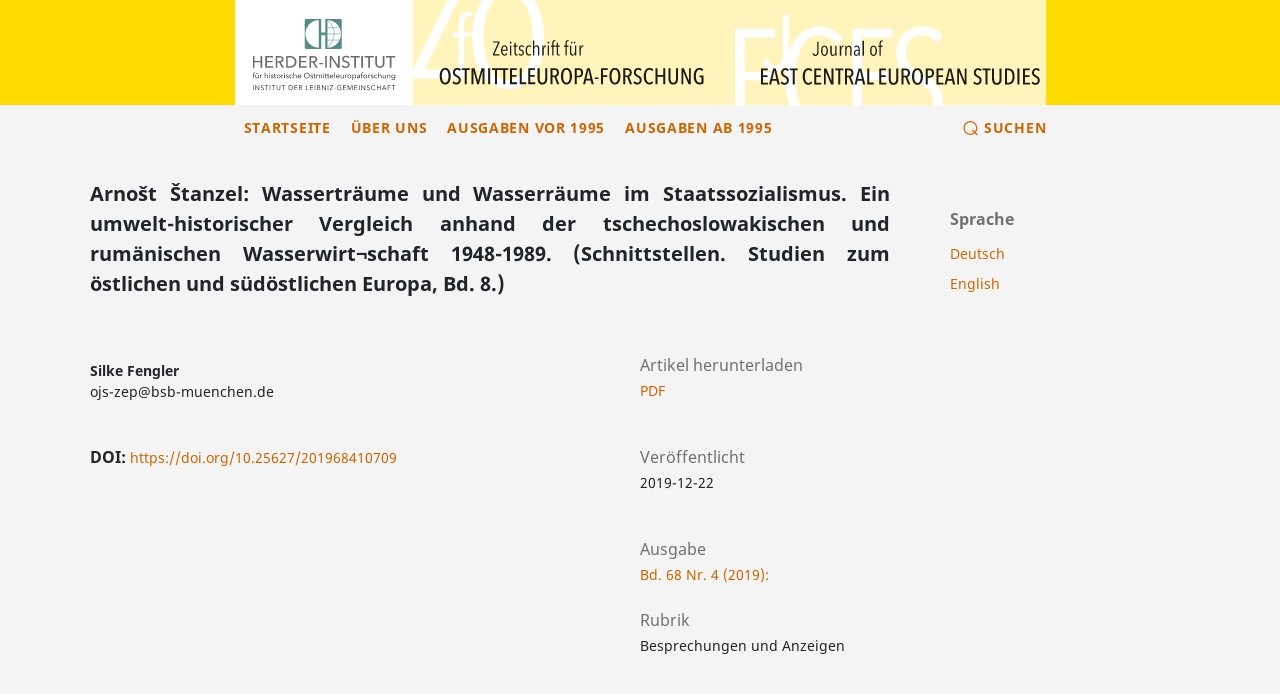

--- FILE ---
content_type: text/html; charset=utf-8
request_url: https://www.zfo-online.de/portal/zfo/article/view/10709
body_size: 3577
content:
<!DOCTYPE html>
<html lang="de-DE" xml:lang="de-DE">
<head>
	<meta charset="utf-8">
	<meta name="viewport" content="width=device-width, initial-scale=1.0">
	<title>
		
    Arnošt Štanzel: Wasserträume und Wasserräume im Staatssozialismus. Ein umwelt-historischer Vergleich anhand der tschechoslowakischen und rumänischen Wasserwirt¬schaft 1948-1989. (Schnittstellen. Studien zum östlichen und südöstlichen Europa, Bd. 8.)
   
							| Zeitschrift für Ostmitteleuropa-Forschung
			</title>
    <link rel="icon" href="/public/zfo-ui/favicon_de_DE.png">
	
<link rel="icon" href="http://www.zfo-online.de/portal/public/journals/1/favicon_de_DE.png">
<meta name="generator" content="Open Journal Systems 3.3.0.13">
<link rel="schema.DC" href="http://purl.org/dc/elements/1.1/" />
<meta name="DC.Creator.PersonalName" content="
      Silke
      
      Fengler
     "/>
<meta name="DC.Date.created" scheme="ISO8601" content="2019-12-22"/>
<meta name="DC.Date.dateSubmitted" scheme="ISO8601" content="2019-12-22"/>
<meta name="DC.Date.issued" scheme="ISO8601" content="2019-12-22"/>
<meta name="DC.Date.modified" scheme="ISO8601" content="2021-02-08"/>
<meta name="DC.Format" scheme="IMT" content="application/pdf"/>
<meta name="DC.Identifier" content="10709"/>
<meta name="DC.Identifier.pageNumber" content="
    634 - 635
   "/>
<meta name="DC.Identifier.DOI" content="10.25627/201968410709"/>
<meta name="DC.Identifier.URI" content="https://www.zfo-online.de/portal/zfo/article/view/10709"/>
<meta name="DC.Language" scheme="ISO639-1" content="de"/>
<meta name="DC.Rights" content="Copyright (c) 2019 
    Zeitschrift für Ostmitteleuropa-Forschung / Journal of East Central European Studies
   "/>
<meta name="DC.Rights" content=""/>
<meta name="DC.Source" content="Zeitschrift für Ostmitteleuropa-Forschung"/>
<meta name="DC.Source.Issue" content="4"/>
<meta name="DC.Source.Volume" content="68"/>
<meta name="DC.Source.URI" content="https://www.zfo-online.de/portal/zfo"/>
<meta name="DC.Title" content="
    Arnošt Štanzel: Wasserträume und Wasserräume im Staatssozialismus. Ein umwelt-historischer Vergleich anhand der tschechoslowakischen und rumänischen Wasserwirt¬schaft 1948-1989. (Schnittstellen. Studien zum östlichen und südöstlichen Europa, Bd. 8.)
   "/>
<meta name="DC.Title.Alternative" xml:lang="en" content="
    Arnošt Štanzel: Wasserträume und Wasserräume im Staatssozialismus. Ein umwelt-historischer Vergleich anhand der tschechoslowakischen und rumänischen Wasserwirt¬schaft 1948-1989. (Schnittstellen. Studien zum östlichen und südöstlichen Europa, Bd. 8.)
   "/>
<meta name="DC.Type" content="Text.Serial.Journal"/>
<meta name="DC.Type.articleType" content="Besprechungen und Anzeigen"/>
<meta name="gs_meta_revision" content="1.1"/>
<meta name="citation_journal_title" content="Zeitschrift für Ostmitteleuropa-Forschung"/>
<meta name="citation_journal_abbrev" content="zfo"/>
<meta name="citation_author" content="
      Silke
      
      Fengler
     "/>
<meta name="citation_title" content="
    Arnošt Štanzel: Wasserträume und Wasserräume im Staatssozialismus. Ein umwelt-historischer Vergleich anhand der tschechoslowakischen und rumänischen Wasserwirt¬schaft 1948-1989. (Schnittstellen. Studien zum östlichen und südöstlichen Europa, Bd. 8.)
   "/>
<meta name="citation_language" content="de"/>
<meta name="citation_date" content="2019/12/22"/>
<meta name="citation_volume" content="68"/>
<meta name="citation_issue" content="4"/>
<meta name="citation_firstpage" content="634"/>
<meta name="citation_lastpage" content="635"/>
<meta name="citation_doi" content="10.25627/201968410709"/>
<meta name="citation_abstract_html_url" content="https://www.zfo-online.de/portal/zfo/article/view/10709"/>
<meta name="citation_pdf_url" content="https://www.zfo-online.de/portal/zfo/article/download/10709/10713"/>
	<link rel="stylesheet" href="https://www.zfo-online.de/portal/zfo/$$$call$$$/page/page/css?name=stylesheet" type="text/css" /><link rel="stylesheet" href="https://www.zfo-online.de/portal/zfo/$$$call$$$/page/page/css?name=font" type="text/css" /><link rel="stylesheet" href="http://www.zfo-online.de/portal/lib/pkp/styles/fontawesome/fontawesome.css?v=3.3.0.13" type="text/css" />
</head>
<body class="pkp_page_article pkp_op_view" dir="ltr">

	<div class="cmp_skip_to_content">
		<a href="#pkp_content_main">Zum Inhalt springen</a>
		<a href="#pkp_content_nav">Zur Hauptnavigation springen</a>
		<a href="#pkp_content_footer">Zur Fußzeile springen</a>
	</div>
	<div class="pkp_structure_page">

				<header class="pkp_structure_head " id="headerNavigationContainer" role="banner">
			<div class="pkp_head_wrapper">
													<div class="start-zfo-header">
								<div class="zfo-left-col text-right p-0">
									<img class="zfo-logo" src="/public/zfo-ui/zfo-ojs-2017-5-herder.svg" alt />			
								</div>
								<div class="zfo-center-col p-0">
									<img class="zfo-logo" src="/public/zfo-ui/zfo-ojs-2017-5-left.svg" alt />
								</div>
								<div class="zfo-right-col text-left pl-0">
									<img class="zfo-logo" src="/public/zfo-ui/zfo-ojs-2017-5-right.svg" alt />
								</div>
							</div>
						
 	

				<div class="zfo-primary-menu">
										

					<div class="zfo-header-menu" data-toggle="collapse" data-target="#zfoNav" aria-expanded="false" aria-controls="zfoNav" id="zfoAccordion" >
                                                <div class="header-bar"></div>
                                                <div class="header-bar"></div>
                                                <div class="header-bar"></div>
                                        </div>						
<nav class="pkp_navigation_primary_row collapse zfo-collapse" id="zfoNav" aria-label="Website-Navigation" data-parent="#zfoAccordion">
							<div class="pkp_navigation_primary_wrapper zfo-primary-menu-links ">
																							<ul id="navigationPrimary" class="pkp_navigation_primary pkp_nav_list">
								<li class=" zfo_navigation_list">
				<a class="zfo_navigation_link" href="https://www.zfo-online.de/portal/zfo/.">
					Startseite
				</a>
							</li>
								<li class=" zfo_navigation_list">
				<a class="zfo_navigation_link" href="https://www.zfo-online.de/portal/zfo/about">
					Über uns
				</a>
							</li>
								<li class=" zfo_navigation_list">
				<a class="zfo_navigation_link" href="https://www.zfo-online.de/portal/zfo/../zf/issue/archive">
					Ausgaben vor 1995
				</a>
							</li>
								<li class=" zfo_navigation_list">
				<a class="zfo_navigation_link" href="https://www.zfo-online.de/portal/zfo/issue/archive">
					Ausgaben ab 1995
				</a>
							</li>
			</ul>

					

																											<form class="pkp_search zfo-searchForm-simple" action="https://www.zfo-online.de/portal/zfo/search/search" method="post" role="search">
		<input type="hidden" name="csrfToken" value="78975deade25ff2c589305314d8dd707">
		<div class="zfo_search_input_navigation">
			
			<button type="submit">
				Suchen
			</button> 
		</div>
	
		<div class="search_controls zfo_search_button" aria-hidden="true">
			<div class="zfo_search_sign"> &#8981;</div>
			<a href="https://www.zfo-online.de/portal/zfo/search/search" class="headerSearchPrompt search_prompt zfo_search_prompt" aria-hidden="true">
				Suchen
			</a>
			<a href="#" class="search_cancel headerSearchCancel" aria-hidden="true"></a>
			
			<span class="search_loading" aria-hidden="true"></span>
			
		</div>
		
	</form>


 
															</div>
						</nav>
										
									</div>

			</div><!-- .pkp_head_wrapper -->
		</header><!-- .pkp_structure_head -->

						<div class="pkp_structure_content has_sidebar">
			<div id="pkp_content_main" class="pkp_structure_main" role="main">

<div class="page page_article">
	
		 	<article class="obj_article_details">

      
   <h1 class="page_title">
	   
    Arnošt Štanzel: Wasserträume und Wasserräume im Staatssozialismus. Ein umwelt-historischer Vergleich anhand der tschechoslowakischen und rumänischen Wasserwirt¬schaft 1948-1989. (Schnittstellen. Studien zum östlichen und südöstlichen Europa, Bd. 8.)
   
   </h1>

   
   <div class="row">
	   <div class="main_entry">

		   			   <section class="item authors">
				   <h2 class="pkp_screen_reader">Autor/innen</h2>
				   <ul class="authors">
				   					   <li>
						   <span class="name">
							   
      Silke
      
      Fengler
     
						   </span>
						   						 
						    							<div>
      ojs-zep@bsb-muenchen.de
     </div>
																	   </li>
				   				   </ul>
			   </section>
		   
		   		   			   			   			   				   				   <section class="item doi">
					   <h2 class="label">
						   						   DOI:
					   </h2>
					   <span class="value">
						   <a href="https://doi.org/10.25627/201968410709">
							   https://doi.org/10.25627/201968410709
						   </a>
					   </span>
				   </section>
			   		   
		   		   
		   		   
		   

		   		   		   			   		   		   
		   		   
	   </div><!-- .main_entry -->

	   <div class="entry_details">

		   		   
		   		   			   <div class="item galleys">
			    <h2 class="label zfo_article_details_galley">
				  Artikel herunterladen
			   </h2>
				   <ul class="value galleys_links">
					   						   <li>
						   	   
	
		

<a href="https://www.zfo-online.de/portal/zfo/article/view/10709/10713">

		
	
     PDF
    

	</a>						   </li>
					   				   </ul>
			   </div>
		   		
		   
		   		   <div class="item published">
			   <section class="sub_item">
				   <h2 class="label zfo_article_details_galley">
					   Veröffentlicht
				   </h2>
				   <div class="value">
					   					   						   <span>2019-12-22</span>
					   					   				   </div>
			   </section>
			   		   </div>
		   
		   		   
		   		   			   <div class="item issue">

				   					   <section class="sub_item">
						   <h2 class="label zfo_article_details_galley">
							   Ausgabe
						   </h2>
						   <div class="value">
							   <a class="title" href="https://www.zfo-online.de/portal/zfo/issue/view/272">
								   Bd. 68 Nr. 4 (2019):  
							   </a>
						   </div>
					   </section>
				   
				   					   <section class="sub_item">
						   <h2 class="label zfo_article_details_galley">
							   Rubrik
						   </h2>
						   <div class="value">
							   Besprechungen und Anzeigen
						   </div>
					   </section>
				   
				   			   </div>
		   
		   		   			   				   
		   		   
		   

	   </div><!-- .entry_details -->
   </div><!-- .row -->

</article>

	

</div><!-- .page -->

	</div><!-- pkp_structure_main -->

									<div class="pkp_structure_sidebar left" role="complementary" aria-label="Seitenleiste">
		<div class="pkp_block block_language">
	<h2 class="title">
		Sprache
	</h2>

	<div class="content">
		<ul>
							<li class="locale_de_DE current" lang="de-DE">
					<a href="https://www.zfo-online.de/portal/zfo/user/setLocale/de_DE?source=%2Fzfo%2Farticle%2Fview%2F10709">
						Deutsch
					</a>
				</li>
							<li class="locale_en_US" lang="en-US">
					<a href="https://www.zfo-online.de/portal/zfo/user/setLocale/en_US?source=%2Fzfo%2Farticle%2Fview%2F10709">
						English
					</a>
				</li>
					</ul>
	</div>
</div><!-- .block_language -->

			</div><!-- pkp_sidebar.left -->
			</div><!-- pkp_structure_content -->

<div id="pkp_content_footer" class="pkp_structure_footer_wrapper" role="contentinfo">

	<div class="pkp_structure_footer">

					<div class="pkp_footer_content">
				<hr />
<div id="pageFooter" class="container text-center">
<div id="logo-footer" class="row d-flex align-items-center justify-content-center">
<div id="zfo_bsb_logo" class="col-xs-8 col-sm-8 col-md-4 col-lg-3"><a href="https://www.bsb-muenchen.de/index.php" target="blank"><img class="zfo_bsb_logo" src="https://www.zfo-online.de/portal/public/zfo-ui/bsb_logo.svg" alt="bsb-logo" /></a></div>
<div id="zfo_hi_logo" class="col-xs-8 col-sm-8 col-md-4 col-lg-3"><a href="https://www.herder-institut.de/startseite.html" target="blank"><img class="zfo_hi_logo" src="https://www.zfo-online.de/portal/public/zfo-ui/HI-Logo-pan3282-rgb.svg" alt="hi-logo" /></a></div>
<div id="zfo_leibnitz_logo" class="col-xs-8 col-sm-8 col-md-4 col-lg-3"><a href="http://www.leibniz-gemeinschaft.de/" target="blank"><img class="zfo_leibnitz_logo" src="https://www.zfo-online.de/portal/public/zfo-ui/Leibniz__Logo_DE_Blau-Schwarz_500px.svg" alt="Leibnitz-logo" /></a></div>
</div>
<hr />
<div id="linkFooter" class="row">
<div class="col-xs-12 col-sm-12 col-md-5 col-lg-5 pull-left">
<ul class="list-unstyled list-inline text-center">
<li class="list-inline-item show"><a href="https://www.zfo-online.de/zfo/about/editorialPolicies#custom-5">Impressum</a></li>
<li class="list-inline-item show"><a href="https://www.zfo-online.de/zfo/about/editorialPolicies#custom-6">Datenschutzerklärung</a></li>
<li class="list-inline-item show"><a href="https://www.zfo-online.de/zfo/barrierefreiheit">Barrierefreiheitserklärung</a></li>
</ul>
</div>
<div class="col-xs-12 col-sm-12 col-md-7 col-lg-7 pull-right">
<p class="text-center zfo-copyright">© <span id="zfo-current-year"></span> Zeitschrift für Ostmitteleuropa-Forschung (ISSN 0948-8294, eISSN 2701-0449)</p>
</div>
</div>
</div>
			</div>
			
	</div>
</div><!-- pkp_structure_footer_wrapper -->

</div><!-- pkp_structure_page -->

<script src="http://www.zfo-online.de/portal/lib/pkp/lib/vendor/components/jquery/jquery.min.js?v=3.3.0.13" type="text/javascript"></script><script src="http://www.zfo-online.de/portal/lib/pkp/lib/vendor/components/jqueryui/jquery-ui.min.js?v=3.3.0.13" type="text/javascript"></script><script src="http://www.zfo-online.de/portal/plugins/themes/zfo/js/popper.min.js?v=3.3.0.13" type="text/javascript"></script><script src="http://www.zfo-online.de/portal/plugins/themes/default/js/lib/bootstrap/util.js?v=3.3.0.13" type="text/javascript"></script><script src="http://www.zfo-online.de/portal/plugins/themes/default/js/lib/bootstrap/dropdown.js?v=3.3.0.13" type="text/javascript"></script><script src="http://www.zfo-online.de/portal/plugins/themes/default/js/main.js?v=3.3.0.13" type="text/javascript"></script><script src="http://www.zfo-online.de/portal/plugins/themes/zfo/js/jquery.min.js?v=3.3.0.13" type="text/javascript"></script><script src="http://www.zfo-online.de/portal/plugins/themes/zfo/js/bootstrap.min.js?v=3.3.0.13" type="text/javascript"></script><script src="http://www.zfo-online.de/portal/plugins/themes/zfo/js/main.js?v=3.3.0.13" type="text/javascript"></script>


</body>
</html>


--- FILE ---
content_type: image/svg+xml
request_url: https://www.zfo-online.de/public/zfo-ui/zfo-ojs-2017-5-left.svg
body_size: 40286
content:
<?xml version="1.0" encoding="UTF-8" standalone="no"?>
<!-- Generator: Adobe Illustrator 16.0.3, SVG Export Plug-In . SVG Version: 6.00 Build 0)  -->

<svg
   xmlns:dc="http://purl.org/dc/elements/1.1/"
   xmlns:cc="http://creativecommons.org/ns#"
   xmlns:rdf="http://www.w3.org/1999/02/22-rdf-syntax-ns#"
   xmlns:svg="http://www.w3.org/2000/svg"
   xmlns="http://www.w3.org/2000/svg"
   xmlns:xlink="http://www.w3.org/1999/xlink"
   xmlns:sodipodi="http://sodipodi.sourceforge.net/DTD/sodipodi-0.dtd"
   xmlns:inkscape="http://www.inkscape.org/namespaces/inkscape"
   version="1.1"
   id="Ebene_1"
   x="0px"
   y="0px"
   width="219"
   height="77"
   viewBox="188 0 256.64297 90.23553"
   enable-background="new 0 0 900 90"
   xml:space="preserve"
   sodipodi:docname="zfo-ojs-2017-5-left.svg"
   inkscape:version="0.92.4 (5da689c313, 2019-01-14)"><metadata
   id="metadata428"><rdf:RDF><cc:Work
       rdf:about=""><dc:format>image/svg+xml</dc:format><dc:type
         rdf:resource="http://purl.org/dc/dcmitype/StillImage" /><dc:title></dc:title></cc:Work></rdf:RDF></metadata><defs
   id="defs426" /><sodipodi:namedview
   pagecolor="#ffffff"
   bordercolor="#666666"
   borderopacity="1"
   objecttolerance="10"
   gridtolerance="10"
   guidetolerance="10"
   inkscape:pageopacity="0"
   inkscape:pageshadow="2"
   inkscape:window-width="1920"
   inkscape:window-height="1147"
   id="namedview424"
   showgrid="false"
   inkscape:zoom="2.5779935"
   inkscape:cx="191.98716"
   inkscape:cy="55.21756"
   inkscape:window-x="1912"
   inkscape:window-y="119"
   inkscape:window-maximized="1"
   inkscape:current-layer="_x32_017"
   viewbox-x="188" />
<g
   id="_x32_017">
	
	<g
   id="g6">
		
			<image
   sodipodi:absref="C:\Users\ANOVIKOV\shared\F1CA5116.jpeg"
   xlink:href="F1CA5116.jpeg"
   style="display:none;overflow:visible"
   id="image4"
   transform="matrix(0.3928,0,0,0.3851,313.5549,34.542)"
   height="92"
   width="902"
   enable-background="new    "
   overflow="visible"
   display="none">
		</image>
	</g>
	<path
   d="M 177.017,-73.884 Z"
   id="path8"
   inkscape:connector-curvature="0" />
	<rect
   x="188.642"
   width="256.33368"
   height="90"
   id="rect10"
   y="0"
   style="fill:#fff4bb;stroke-width:1" />
	
	
	<g
   id="zfo">
		<g
   id="g71">
			<g
   id="g69">
				<g
   id="g67">
					<g
   id="g65">
						<defs
   id="defs58">
							<rect
   id="SVGID_5_"
   x="188.642"
   y="-16.347"
   width="111.069"
   height="92.487999" />
						</defs>
						<clipPath
   id="SVGID_6_">
							<use
   xlink:href="#SVGID_5_"
   overflow="visible"
   id="use60"
   style="overflow:visible"
   x="0"
   y="0"
   width="100%"
   height="100%" />
						</clipPath>
						<path
   clip-path="url(#SVGID_6_)"
   d="m 239.255,10.695 c -0.848,-0.256 -1.904,-0.385 -2.896,-0.385 -6.221,0 -8.979,4.499 -8.979,10.99 v 6.747 h -4.732 v 3.471 h 4.732 v 28.407 h 4.599 V 31.519 h 5.938 v -3.471 h -5.938 v -6.747 c 0,-3.729 1.061,-7.391 4.878,-7.391 0.774,0 1.415,0.127 2.051,0.321 z"
   id="path63"
   inkscape:connector-curvature="0"
   style="fill:#ffffff" />
					</g>
				</g>
			</g>
		</g>
		<g
   id="g87">
			<g
   id="g85">
				<g
   id="g83">
					<g
   id="g81">
						<defs
   id="defs74">
							<rect
   id="SVGID_7_"
   x="188.642"
   y="-16.347"
   width="111.069"
   height="92.487999" />
						</defs>
						<clipPath
   id="SVGID_8_">
							<use
   xlink:href="#SVGID_7_"
   overflow="visible"
   id="use76"
   style="overflow:visible"
   x="0"
   y="0"
   width="100%"
   height="100%" />
						</clipPath>
						<path
   clip-path="url(#SVGID_8_)"
   d="m 290.251,32.308 c 0,20.149 -6.996,36.293 -20.732,36.293 -14.126,0 -20.996,-16.146 -20.996,-36.293 0,-20.146 6.188,-37.015 20.315,-37.015 13.61,0 21.413,16.869 21.413,37.015 m 9.463,0 c 0,-25.92 -11.271,-43.594 -30.195,-43.594 -19.57,0 -30.457,17.674 -30.457,43.594 0,26.042 11.401,43.834 30.457,43.834 18.92,0.001 30.195,-17.792 30.195,-43.834 M 231.931,67.075 V 59.65 h -33.569 l 33.309,-68.81 v -7.187 h -41.603 v 7.305 h 32.141 l -33.564,69.046 v 7.071 z"
   id="path79"
   inkscape:connector-curvature="0"
   style="fill:#ffffff" />
					</g>
				</g>
			</g>
		</g>
	</g>
	<g
   display="none"
   id="g138"
   style="display:none">
		<g
   display="inline"
   id="g104"
   style="display:inline">
			<g
   id="g102">
				<g
   id="g100">
					<g
   id="g98">
						<defs
   id="defs91">
							<rect
   id="SVGID_9_"
   x="40.702"
   y="10"
   width="138.771"
   height="74.652" />
						</defs>
						<clipPath
   id="SVGID_10_">
							<use
   xlink:href="#SVGID_9_"
   overflow="visible"
   id="use93"
   style="overflow:visible"
   x="0"
   y="0"
   width="100%"
   height="100%" />
						</clipPath>
						<path
   clip-path="url(#SVGID_10_)"
   d="m 171.261,73.917 h 1.363 v -0.369 h -3.147 v 0.369 h 1.368 v 3.718 h 0.416 z m -4.647,1.784 h 1.904 v -0.363 h -1.904 v -1.421 h 2.049 v -0.369 h -2.465 v 4.087 h 0.416 z m -3.493,-1.691 0.901,2.172 h -1.801 z m -1.056,2.551 h 2.112 l 0.446,1.074 h 0.462 l -1.755,-4.087 h -0.4 l -1.771,4.087 h 0.457 z m -5.069,1.074 h 0.417 v -1.934 h 2.229 v 1.934 h 0.415 v -4.087 h -0.415 v 1.772 h -2.229 v -1.772 h -0.417 z m -1.547,-0.865 c -0.283,0.422 -0.732,0.606 -1.201,0.606 -1.05,0 -1.697,-0.833 -1.697,-1.784 0,-0.953 0.645,-1.785 1.697,-1.785 0.521,0 0.935,0.272 1.104,0.537 l 0.347,-0.254 c -0.282,-0.396 -0.854,-0.646 -1.454,-0.646 -1.219,0 -2.13,0.906 -2.13,2.147 0,1.24 0.894,2.146 2.13,2.146 0.732,0 1.258,-0.352 1.529,-0.76 z m -4.572,-2.831 c -0.191,-0.269 -0.604,-0.496 -1.149,-0.496 -0.604,0 -1.309,0.334 -1.309,1.125 0,0.738 0.557,0.977 1.1,1.145 0.521,0.161 0.999,0.307 0.999,0.877 0,0.525 -0.485,0.791 -0.906,0.791 -0.428,0 -0.756,-0.227 -0.938,-0.514 l -0.354,0.266 c 0.294,0.403 0.79,0.605 1.286,0.605 0.646,0 1.335,-0.357 1.335,-1.178 0,-0.822 -0.639,-1.004 -1.212,-1.195 -0.457,-0.149 -0.895,-0.282 -0.895,-0.803 0,-0.524 0.468,-0.771 0.873,-0.771 0.386,0 0.669,0.162 0.844,0.41 z m -6.707,-0.391 h -0.519 v 4.087 h 0.413 V 74.12 h 0.013 l 2.379,3.515 h 0.521 v -4.087 h -0.414 v 3.479 h -0.016 z m -2.114,0 h -0.415 v 4.087 h 0.415 z m -3.925,2.141 h 1.98 v -0.363 h -1.98 v -1.409 h 2.119 v -0.369 h -2.533 v 4.087 h 2.604 v -0.369 h -2.188 z m -5.402,-2.141 h -0.635 v 4.087 h 0.41 v -3.55 h 0.016 l 1.479,3.55 h 0.224 l 1.479,-3.55 h 0.011 v 3.55 h 0.415 v -4.087 h -0.634 l -1.369,3.382 h -0.006 z m -4.146,2.141 h 1.98 v -0.363 h -1.98 v -1.409 h 2.118 v -0.369 h -2.533 v 4.087 h 2.604 v -0.369 h -2.188 z m -2.032,-1.699 c -0.346,-0.34 -0.827,-0.547 -1.479,-0.547 -1.217,0 -2.129,0.906 -2.129,2.146 0,1.24 0.895,2.146 2.129,2.146 0.556,0 1.081,-0.133 1.524,-0.396 v -1.842 h -1.367 v 0.362 h 0.952 v 1.24 c -0.237,0.154 -0.645,0.268 -1.104,0.268 -1.051,0 -1.697,-0.826 -1.697,-1.777 0,-0.951 0.646,-1.783 1.697,-1.783 0.508,0 0.901,0.174 1.188,0.475 z m -6.8,-0.442 h -2.847 v 0.369 h 2.327 l -2.394,3.372 v 0.346 h 2.943 v -0.369 h -2.419 l 2.385,-3.371 z m -4.139,0 h -0.416 v 4.087 h 0.416 z m -4.814,0 h -0.52 v 4.087 h 0.415 V 74.12 h 0.012 l 2.379,3.515 h 0.521 v -4.087 h -0.415 v 3.479 h -0.017 z m -4.284,2.13 h 0.849 c 0.664,0 1.052,0.266 1.052,0.803 0,0.572 -0.522,0.797 -1.126,0.797 h -0.771 z m 0,-1.774 h 0.722 c 0.537,0 0.979,0.197 0.979,0.717 0,0.543 -0.469,0.717 -0.863,0.717 h -0.837 v -1.434 z m -0.415,3.731 h 1.213 c 0.938,0 1.521,-0.449 1.521,-1.132 0,-0.595 -0.392,-0.964 -0.924,-1.021 V 75.47 c 0.438,-0.102 0.723,-0.451 0.723,-0.877 0,-0.82 -0.688,-1.049 -1.313,-1.049 H 106.1 Z m -1.594,-4.087 h -0.415 v 4.087 h 0.415 z m -3.926,2.141 h 1.98 v -0.363 h -1.98 v -1.409 h 2.119 v -0.369 h -2.534 v 4.087 h 2.604 v -0.369 h -2.188 z m -3.451,-2.141 h -0.416 v 4.087 h 2.319 v -0.369 h -1.903 z m -5.918,0.356 h 0.739 c 0.617,0 1.027,0.197 1.027,0.734 0,0.481 -0.381,0.727 -1.044,0.727 H 91.21 Z m 0,1.821 h 0.693 l 1.132,1.91 h 0.507 l -1.19,-1.945 c 0.595,-0.063 1.045,-0.44 1.045,-1.051 0,-0.797 -0.59,-1.091 -1.397,-1.091 h -1.2 v 4.087 h 0.414 z m -3.925,-0.036 h 1.979 v -0.363 h -1.979 v -1.409 h 2.119 V 73.548 H 86.87 v 4.087 h 2.604 v -0.369 h -2.188 z m -4.879,-1.772 h 0.827 c 1.229,0 1.824,0.832 1.824,1.675 0,0.842 -0.6,1.674 -1.824,1.674 h -0.827 z m -0.414,3.718 h 1.355 c 1.021,0 2.146,-0.681 2.146,-2.043 0,-1.363 -1.125,-2.044 -2.146,-2.044 H 81.992 Z M 77.69,73.917 h 1.368 v -0.369 h -3.151 v 0.369 h 1.369 v 3.718 h 0.414 z m -4.409,3.821 c 1.224,0 1.528,-0.946 1.528,-1.627 v -2.563 h -0.415 v 2.519 c 0,0.656 -0.283,1.307 -1.113,1.307 -0.833,0 -1.115,-0.646 -1.115,-1.307 V 73.548 H 71.75 v 2.563 c 0,0.681 0.307,1.627 1.531,1.627 m -3.996,-3.821 h 1.367 v -0.369 h -3.149 v 0.369 h 1.366 v 3.718 h 0.416 z m -2.903,-0.369 h -0.415 v 4.087 h 0.415 z m -2.904,0.369 h 1.368 v -0.369 h -3.15 v 0.369 h 1.367 v 3.718 h 0.415 z m -2.662,0.022 c -0.195,-0.269 -0.605,-0.496 -1.154,-0.496 -0.601,0 -1.304,0.334 -1.304,1.125 0,0.738 0.553,0.977 1.097,1.145 0.521,0.161 0.998,0.307 0.998,0.877 0,0.525 -0.485,0.791 -0.906,0.791 -0.428,0 -0.756,-0.227 -0.937,-0.514 l -0.356,0.266 c 0.295,0.403 0.79,0.605 1.287,0.605 0.646,0 1.333,-0.357 1.333,-1.178 0,-0.822 -0.634,-1.004 -1.212,-1.195 -0.456,-0.149 -0.889,-0.282 -0.889,-0.803 0,-0.524 0.468,-0.771 0.871,-0.771 0.387,0 0.671,0.162 0.843,0.41 z M 54.108,73.548 H 53.59 v 4.087 h 0.415 V 74.12 h 0.016 l 2.378,3.515 h 0.52 V 73.548 H 56.5 v 3.479 h -0.012 z m -2.113,0 h -0.414 v 4.087 h 0.414 z"
   id="path96"
   inkscape:connector-curvature="0"
   style="fill:#1b1b19" />
					</g>
				</g>
			</g>
		</g>
		<g
   display="inline"
   id="g120"
   style="display:inline">
			<g
   id="g118">
				<g
   id="g116">
					<g
   id="g114">
						<defs
   id="defs107">
							<rect
   id="SVGID_11_"
   x="40.702"
   y="10"
   width="138.771"
   height="74.652" />
						</defs>
						<clipPath
   id="SVGID_12_">
							<use
   xlink:href="#SVGID_11_"
   overflow="visible"
   id="use109"
   style="overflow:visible"
   x="0"
   y="0"
   width="100%"
   height="100%" />
						</clipPath>
						<path
   clip-path="url(#SVGID_12_)"
   d="m 169.732,66.021 c 0,-0.642 0.416,-1.191 1.147,-1.191 0.687,0 1.176,0.555 1.176,1.191 0,0.701 -0.489,1.184 -1.176,1.184 -0.731,-0.001 -1.147,-0.547 -1.147,-1.184 m -0.402,2.51 c 0.356,0.377 0.904,0.611 1.463,0.611 1.35,0 1.651,-0.924 1.651,-1.588 v -3.021 h -0.441 v 0.522 h -0.013 c -0.24,-0.391 -0.709,-0.604 -1.152,-0.604 -0.945,0 -1.569,0.708 -1.569,1.572 0,0.894 0.624,1.55 1.569,1.55 0.443,0 0.918,-0.222 1.152,-0.599 h 0.013 v 0.568 c 0,0.658 -0.315,1.197 -1.188,1.197 -0.462,0 -0.924,-0.247 -1.165,-0.563 z m -3.649,-3.993 c 0.019,0.206 0.021,0.506 0.021,0.668 v 2.375 h 0.442 V 66.02 c 0,-0.813 0.455,-1.188 0.924,-1.188 0.638,0 0.826,0.434 0.826,1.063 v 1.688 h 0.438 v -1.867 c 0,-0.755 -0.383,-1.255 -1.154,-1.255 -0.432,0 -0.871,0.247 -1.041,0.602 h -0.016 c 0,-0.131 -0.014,-0.357 -0.022,-0.521 z m -1.12,3.043 c -0.021,-0.209 -0.025,-0.507 -0.025,-0.669 v -2.374 h -0.438 V 66.1 c 0,0.813 -0.455,1.19 -0.928,1.19 -0.64,0 -0.824,-0.431 -0.824,-1.067 v -1.685 h -0.44 v 1.866 c 0,0.755 0.383,1.255 1.157,1.255 0.43,0 0.872,-0.247 1.04,-0.599 h 0.014 c 0,0.131 0.013,0.354 0.026,0.521 z m -5.971,-2.543 v -2.374 h -0.438 v 4.917 h 0.438 V 66.02 c 0,-0.813 0.455,-1.188 0.928,-1.188 0.638,0 0.821,0.434 0.821,1.063 v 1.688 h 0.442 v -1.867 c 0,-0.755 -0.382,-1.255 -1.157,-1.255 -0.43,0 -0.855,0.229 -1.021,0.579 z m -1.171,-0.052 c -0.261,-0.352 -0.723,-0.527 -1.133,-0.527 -0.979,0 -1.625,0.684 -1.625,1.6 0,0.918 0.646,1.604 1.625,1.604 0.527,0 0.898,-0.208 1.158,-0.524 l -0.331,-0.246 c -0.177,0.231 -0.442,0.396 -0.827,0.396 -0.709,0 -1.157,-0.534 -1.157,-1.228 0,-0.695 0.455,-1.229 1.164,-1.229 0.332,0 0.642,0.169 0.78,0.401 z m -3.468,0.018 c -0.194,-0.344 -0.644,-0.545 -1.063,-0.545 -0.557,0 -1.09,0.268 -1.09,0.885 0,0.579 0.518,0.734 0.872,0.82 0.578,0.136 0.896,0.268 0.896,0.585 0,0.396 -0.338,0.534 -0.715,0.534 -0.358,0 -0.689,-0.209 -0.85,-0.477 l -0.351,0.262 c 0.279,0.408 0.741,0.591 1.202,0.591 0.56,0 1.145,-0.247 1.145,-0.943 0,-0.475 -0.337,-0.741 -1.054,-0.892 -0.501,-0.104 -0.729,-0.233 -0.729,-0.52 0,-0.343 0.323,-0.479 0.646,-0.479 0.338,0 0.618,0.175 0.748,0.43 z m -4.299,0.202 v 2.375 h 0.438 V 66.02 c 0,-0.813 0.427,-1.148 0.895,-1.148 0.116,0 0.26,0.021 0.313,0.035 l 0.063,-0.411 c -0.091,-0.024 -0.187,-0.033 -0.293,-0.033 -0.433,0 -0.81,0.247 -0.979,0.603 h -0.012 c 0,-0.131 -0.015,-0.358 -0.027,-0.521 h -0.421 c 0.017,0.2 0.023,0.499 0.023,0.661 m -1.418,0.853 c 0,0.688 -0.449,1.229 -1.158,1.229 -0.702,0 -1.151,-0.541 -1.151,-1.229 0,-0.683 0.449,-1.229 1.151,-1.229 0.709,-0.001 1.158,0.546 1.158,1.229 m 0.468,0 c 0,-0.916 -0.676,-1.6 -1.626,-1.6 -0.943,0 -1.619,0.684 -1.619,1.6 0,0.918 0.676,1.604 1.619,1.604 0.95,-0.004 1.626,-0.686 1.626,-1.604 m -3.656,-1.521 h -0.715 v -0.782 c 0,-0.441 0.101,-0.779 0.571,-0.779 0.117,0 0.215,0.021 0.307,0.045 l 0.078,-0.39 c -0.107,-0.032 -0.254,-0.046 -0.364,-0.046 -0.693,0 -1.03,0.43 -1.03,1.119 v 0.833 h -0.641 v 0.368 h 0.641 v 2.675 h 0.438 v -2.675 h 0.715 z m -2.841,1.521 v 0.229 c 0,0.541 -0.353,1.009 -0.978,1.009 -0.348,0 -0.716,-0.145 -0.716,-0.578 0,-0.578 0.841,-0.656 1.563,-0.656 h 0.131 z m 0,-0.344 c -1.114,0 -2.146,0.084 -2.146,1.021 0,0.677 0.592,0.924 1.054,0.924 0.487,0 0.826,-0.169 1.104,-0.572 h 0.016 c 0,0.162 0.02,0.346 0.046,0.494 h 0.396 c -0.028,-0.169 -0.053,-0.449 -0.053,-0.684 v -1.332 c 0,-0.742 -0.521,-1.106 -1.183,-1.106 -0.521,0 -0.95,0.188 -1.196,0.437 l 0.246,0.293 c 0.215,-0.215 0.547,-0.355 0.904,-0.355 0.523,0 0.813,0.264 0.813,0.788 v 0.092 z m -3.338,0.344 c 0,0.678 -0.417,1.229 -1.151,1.229 -0.684,0 -1.172,-0.527 -1.172,-1.229 0,-0.695 0.488,-1.229 1.172,-1.229 0.734,-0.001 1.151,0.553 1.151,1.229 m -2.271,1.009 h 0.021 c 0.254,0.375 0.709,0.591 1.146,0.591 0.946,0 1.57,-0.702 1.57,-1.601 0,-0.897 -0.624,-1.604 -1.57,-1.604 -0.438,0 -0.895,0.208 -1.146,0.604 h -0.021 v -0.523 h -0.44 v 4.604 h 0.44 z m -1.859,-1.009 c 0,0.688 -0.449,1.229 -1.159,1.229 -0.703,0 -1.147,-0.541 -1.147,-1.229 0,-0.683 0.444,-1.229 1.147,-1.229 0.71,-0.001 1.159,0.546 1.159,1.229 m 0.467,0 c 0,-0.916 -0.675,-1.6 -1.626,-1.6 -0.943,0 -1.618,0.684 -1.618,1.6 0,0.918 0.675,1.604 1.618,1.604 0.951,-0.004 1.626,-0.686 1.626,-1.604 m -5.248,-0.853 v 2.375 h 0.441 V 66.02 c 0,-0.813 0.422,-1.148 0.891,-1.148 0.116,0 0.26,0.021 0.313,0.035 l 0.059,-0.411 c -0.092,-0.024 -0.183,-0.033 -0.293,-0.033 -0.429,0 -0.806,0.247 -0.976,0.603 h -0.018 c 0,-0.131 -0.013,-0.358 -0.022,-0.521 h -0.421 c 0.019,0.2 0.026,0.499 0.026,0.661 m -1.146,2.375 c -0.021,-0.209 -0.026,-0.507 -0.026,-0.669 v -2.374 h -0.441 V 66.1 c 0,0.813 -0.451,1.19 -0.924,1.19 -0.638,0 -0.827,-0.431 -0.827,-1.067 v -1.685 h -0.438 v 1.866 c 0,0.755 0.383,1.255 1.157,1.255 0.43,0 0.872,-0.247 1.041,-0.599 h 0.013 c 0,0.131 0.013,0.354 0.026,0.521 z m -3.584,-1.612 c 0,-0.832 -0.5,-1.51 -1.456,-1.51 -0.865,0 -1.535,0.684 -1.535,1.6 0,0.918 0.67,1.604 1.573,1.604 0.502,0 0.947,-0.188 1.308,-0.646 l -0.331,-0.261 c -0.169,0.271 -0.521,0.527 -0.977,0.527 -0.624,0 -1.104,-0.496 -1.112,-1.106 h 2.524 c 0.006,-0.077 0.006,-0.15 0.006,-0.208 m -2.524,-0.144 c 0.039,-0.521 0.479,-0.996 1.067,-0.996 0.63,0 0.979,0.424 1.009,0.996 z m -1.431,-3.161 h -0.442 v 4.917 h 0.442 z m -1.406,3.305 c 0,-0.832 -0.499,-1.51 -1.456,-1.51 -0.865,0 -1.535,0.684 -1.535,1.6 0,0.918 0.67,1.604 1.574,1.604 0.501,0 0.95,-0.188 1.307,-0.646 l -0.33,-0.261 c -0.17,0.271 -0.521,0.527 -0.977,0.527 -0.625,0 -1.1,-0.496 -1.113,-1.106 h 2.524 c 0.006,-0.077 0.006,-0.15 0.006,-0.208 m -2.523,-0.144 c 0.039,-0.521 0.479,-0.996 1.067,-0.996 0.631,0 0.982,0.424 1.009,0.996 z m -0.937,-1.287 h -0.858 V 63.68 h -0.438 v 0.858 h -0.631 v 0.368 h 0.631 v 1.9 c 0,0.67 0.455,0.813 0.775,0.813 0.202,0 0.365,-0.03 0.521,-0.09 l -0.02,-0.385 c -0.117,0.06 -0.264,0.099 -0.387,0.099 -0.268,0 -0.456,-0.104 -0.456,-0.56 v -1.777 h 0.858 z m -1.984,0 h -0.854 V 63.68 h -0.442 v 0.858 h -0.63 v 0.368 h 0.63 v 1.9 c 0,0.67 0.456,0.813 0.781,0.813 0.201,0 0.364,-0.03 0.52,-0.09 l -0.02,-0.385 c -0.116,0.06 -0.26,0.099 -0.384,0.099 -0.27,0 -0.455,-0.104 -0.455,-0.56 v -1.777 h 0.854 z m -2.459,-1.172 c 0,-0.183 -0.152,-0.312 -0.312,-0.312 -0.16,0 -0.313,0.129 -0.313,0.312 0,0.182 0.156,0.313 0.313,0.313 0.156,10e-4 0.312,-0.131 0.312,-0.313 m -0.092,1.171 h -0.438 v 3.044 h 0.438 z m -5.756,0.522 h -0.013 c 0,-0.131 -0.017,-0.355 -0.026,-0.521 h -0.422 c 0.021,0.206 0.025,0.506 0.025,0.668 v 2.375 h 0.438 V 66.02 c 0,-0.813 0.462,-1.188 0.885,-1.188 0.597,0 0.735,0.384 0.735,0.979 v 1.772 h 0.442 v -1.62 c 0,-0.564 0.228,-1.132 0.86,-1.132 0.573,0 0.788,0.431 0.788,1.063 v 1.688 h 0.442 v -1.867 c 0,-0.755 -0.385,-1.255 -1.158,-1.255 -0.487,0 -0.859,0.229 -1.067,0.646 -0.197,-0.521 -0.604,-0.646 -0.937,-0.646 -0.425,-10e-4 -0.815,0.246 -0.992,0.599 m -1.126,-0.521 h -0.856 V 63.68 h -0.438 v 0.858 h -0.631 v 0.368 h 0.631 v 1.9 c 0,0.67 0.454,0.813 0.779,0.813 0.198,0 0.36,-0.03 0.52,-0.09 l -0.019,-0.385 c -0.116,0.06 -0.265,0.099 -0.387,0.099 -0.268,0 -0.455,-0.104 -0.455,-0.56 v -1.777 h 0.856 z m -2.302,0.466 c -0.194,-0.344 -0.646,-0.545 -1.065,-0.545 -0.554,0 -1.086,0.268 -1.086,0.885 0,0.579 0.513,0.734 0.871,0.82 0.579,0.136 0.897,0.268 0.897,0.585 0,0.396 -0.341,0.534 -0.719,0.534 -0.354,0 -0.688,-0.209 -0.847,-0.477 l -0.351,0.262 c 0.275,0.408 0.737,0.591 1.199,0.591 0.563,0 1.146,-0.247 1.146,-0.943 0,-0.475 -0.337,-0.741 -1.054,-0.892 -0.501,-0.104 -0.729,-0.233 -0.729,-0.52 0,-0.343 0.325,-0.479 0.646,-0.479 0.338,0 0.614,0.175 0.749,0.43 z m -3.402,0.275 c 0,1.072 -0.722,2.004 -1.905,2.004 -1.183,0 -1.903,-0.932 -1.903,-2.004 0,-1.074 0.724,-2.012 1.903,-2.012 1.183,10e-4 1.905,0.938 1.905,2.012 m 0.494,0 c 0,-1.399 -1.026,-2.42 -2.399,-2.42 -1.372,0 -2.396,1.021 -2.396,2.42 0,1.398 1.023,2.418 2.396,2.418 1.373,0 2.399,-1.019 2.399,-2.418 m -7.155,0.69 c 0,-0.832 -0.499,-1.51 -1.456,-1.51 -0.866,0 -1.535,0.684 -1.535,1.6 0,0.918 0.669,1.604 1.574,1.604 0.5,0 0.949,-0.188 1.311,-0.646 l -0.331,-0.261 c -0.17,0.271 -0.521,0.527 -0.979,0.527 -0.625,0 -1.1,-0.496 -1.113,-1.106 h 2.524 c 0.005,-0.077 0.005,-0.15 0.005,-0.208 M 90.1,65.825 c 0.038,-0.521 0.476,-0.996 1.063,-0.996 0.63,0 0.982,0.424 1.009,0.996 z m -3.584,-0.787 v -2.374 h -0.441 v 4.917 h 0.441 V 66.02 c 0,-0.813 0.456,-1.188 0.925,-1.188 0.636,0 0.825,0.434 0.825,1.063 v 1.688 h 0.438 v -1.867 c 0,-0.755 -0.384,-1.255 -1.158,-1.255 -0.429,0 -0.855,0.229 -1.021,0.579 z m -1.172,-0.052 c -0.264,-0.352 -0.726,-0.527 -1.135,-0.527 -0.979,0 -1.626,0.684 -1.626,1.6 0,0.918 0.646,1.604 1.626,1.604 0.526,0 0.896,-0.208 1.156,-0.524 l -0.33,-0.246 c -0.177,0.231 -0.439,0.396 -0.826,0.396 -0.709,0 -1.153,-0.534 -1.153,-1.228 0,-0.695 0.455,-1.229 1.163,-1.229 0.328,0 0.638,0.169 0.777,0.401 z m -3.467,0.018 c -0.19,-0.344 -0.643,-0.545 -1.063,-0.545 -0.558,0 -1.086,0.268 -1.086,0.885 0,0.579 0.513,0.734 0.87,0.82 0.576,0.136 0.896,0.268 0.896,0.585 0,0.396 -0.34,0.534 -0.717,0.534 -0.358,0 -0.69,-0.209 -0.846,-0.477 l -0.354,0.262 c 0.281,0.408 0.741,0.591 1.204,0.591 0.563,0 1.146,-0.247 1.146,-0.943 0,-0.475 -0.342,-0.741 -1.058,-0.892 -0.502,-0.104 -0.729,-0.233 -0.729,-0.52 0,-0.343 0.325,-0.479 0.646,-0.479 0.338,0 0.617,0.175 0.748,0.43 z m -3.043,-1.638 c 0,-0.183 -0.153,-0.312 -0.313,-0.312 -0.155,0 -0.313,0.129 -0.313,0.312 0,0.182 0.156,0.313 0.313,0.313 0.157,0 0.313,-0.131 0.313,-0.313 m -0.093,1.171 h -0.44 v 3.044 h 0.44 z m -2.789,0.669 v 2.375 h 0.441 V 66.02 c 0,-0.813 0.423,-1.148 0.891,-1.148 0.118,0 0.262,0.021 0.313,0.035 l 0.059,-0.411 c -0.091,-0.024 -0.182,-0.033 -0.292,-0.033 -0.43,0 -0.807,0.247 -0.977,0.603 h -0.016 c 0,-0.131 -0.015,-0.358 -0.022,-0.521 h -0.427 c 0.024,0.2 0.03,0.499 0.03,0.661 m -1.418,0.853 c 0,0.688 -0.448,1.229 -1.158,1.229 -0.703,0 -1.147,-0.541 -1.147,-1.229 0,-0.683 0.444,-1.229 1.147,-1.229 0.71,-0.001 1.158,0.546 1.158,1.229 m 0.468,0 c 0,-0.916 -0.677,-1.6 -1.626,-1.6 -0.939,0 -1.619,0.684 -1.619,1.6 0,0.918 0.68,1.604 1.619,1.604 0.949,-0.004 1.626,-0.686 1.626,-1.604 M 71.288,64.538 H 70.43 V 63.68 h -0.442 v 0.858 h -0.632 v 0.368 h 0.632 v 1.9 c 0,0.67 0.455,0.813 0.781,0.813 0.201,0 0.359,-0.03 0.52,-0.09 l -0.021,-0.385 c -0.117,0.06 -0.265,0.099 -0.382,0.099 -0.271,0 -0.456,-0.104 -0.456,-0.56 v -1.777 h 0.854 z m -2.303,0.466 c -0.195,-0.344 -0.646,-0.545 -1.067,-0.545 -0.553,0 -1.086,0.268 -1.086,0.885 0,0.579 0.518,0.734 0.871,0.82 0.58,0.136 0.899,0.268 0.899,0.585 0,0.396 -0.339,0.534 -0.722,0.534 -0.354,0 -0.688,-0.209 -0.845,-0.477 l -0.352,0.262 c 0.277,0.408 0.739,0.591 1.205,0.591 0.559,0 1.144,-0.247 1.144,-0.943 0,-0.475 -0.338,-0.741 -1.054,-0.892 -0.501,-0.104 -0.729,-0.233 -0.729,-0.52 0,-0.343 0.326,-0.479 0.646,-0.479 0.338,0 0.618,0.175 0.748,0.43 z M 65.94,63.366 c 0,-0.183 -0.156,-0.312 -0.313,-0.312 -0.152,0 -0.313,0.129 -0.313,0.312 0,0.182 0.156,0.313 0.313,0.313 0.157,10e-4 0.313,-0.131 0.313,-0.313 m -0.09,1.171 h -0.441 v 3.044 h 0.441 z m -3.786,0.501 v -2.374 h -0.442 v 4.917 h 0.442 V 66.02 c 0,-0.813 0.455,-1.188 0.923,-1.188 0.639,0 0.826,0.434 0.826,1.063 v 1.688 h 0.439 v -1.867 c 0,-0.755 -0.384,-1.255 -1.154,-1.255 -0.434,0 -0.858,0.229 -1.021,0.579 z m -4.423,0.168 v 2.375 h 0.438 V 66.02 c 0,-0.813 0.422,-1.148 0.895,-1.148 0.113,0 0.262,0.021 0.313,0.035 l 0.063,-0.411 c -0.096,-0.024 -0.187,-0.033 -0.293,-0.033 -0.433,0 -0.811,0.247 -0.979,0.603 h -0.013 c 0,-0.131 -0.017,-0.358 -0.025,-0.521 h -0.423 c 0.018,0.2 0.024,0.499 0.024,0.661 m -2.192,-1.833 c 0,0.168 0.136,0.331 0.33,0.331 0.196,0 0.332,-0.163 0.332,-0.331 0,-0.169 -0.136,-0.331 -0.332,-0.331 -0.194,0 -0.33,0.162 -0.33,0.331 m -1.249,0 c 0,0.168 0.137,0.331 0.332,0.331 0.194,0 0.33,-0.163 0.33,-0.331 0,-0.169 -0.136,-0.331 -0.33,-0.331 -0.195,0 -0.332,0.162 -0.332,0.331 m 2.296,4.208 c -0.02,-0.209 -0.022,-0.507 -0.022,-0.67 V 64.537 H 56.03 V 66.1 c -0.002,0.813 -0.455,1.19 -0.924,1.19 -0.643,0 -0.827,-0.431 -0.827,-1.067 v -1.686 h -0.441 v 1.867 c 0,0.755 0.387,1.255 1.157,1.255 0.431,0 0.872,-0.247 1.041,-0.599 h 0.013 c 0,0.131 0.017,0.354 0.025,0.521 z M 53.23,64.538 h -0.716 v -0.782 c 0,-0.441 0.098,-0.779 0.568,-0.779 0.118,0 0.215,0.021 0.31,0.045 l 0.079,-0.39 c -0.112,-0.032 -0.258,-0.046 -0.365,-0.046 -0.696,0 -1.034,0.43 -1.034,1.119 v 0.833 h -0.637 v 0.368 h 0.637 v 2.675 h 0.442 v -2.675 h 0.716 z"
   id="path112"
   inkscape:connector-curvature="0"
   style="fill:#1b1b19" />
					</g>
				</g>
			</g>
		</g>
		<g
   display="inline"
   id="g136"
   style="display:inline">
			<g
   id="g134">
				<g
   id="g132">
					<g
   id="g130">
						<defs
   id="defs123">
							<rect
   id="SVGID_13_"
   x="40.702"
   y="10"
   width="138.771"
   height="74.652" />
						</defs>
						<clipPath
   id="SVGID_14_">
							<use
   xlink:href="#SVGID_13_"
   overflow="visible"
   id="use125"
   style="overflow:visible"
   x="0"
   y="0"
   width="100%"
   height="100%" />
						</clipPath>
						<path
   clip-path="url(#SVGID_14_)"
   d="m 169.247,49.826 h 3.196 v -1.225 h -7.786 v 1.225 h 3.196 v 8.744 h 1.394 z m -9.786,8.998 c 2.638,0 3.873,-1.901 3.873,-3.942 v -6.28 h -1.395 v 6.195 c 0,1.365 -0.619,2.773 -2.479,2.773 -1.854,0 -2.477,-1.408 -2.477,-2.773 v -6.195 h -1.396 v 6.28 c 0.002,2.041 1.242,3.942 3.874,3.942 m -8.391,-8.998 h 3.196 v -1.225 h -7.786 v 1.225 h 3.191 v 8.744 h 1.396 z m -5.983,-1.224 h -1.396 v 9.969 h 1.396 z m -5.984,1.224 h 3.192 v -1.225 h -7.782 v 1.225 h 3.191 v 8.744 h 1.396 z m -5.407,-0.338 c -0.619,-0.689 -1.704,-1.141 -2.859,-1.141 -1.646,0 -3.421,0.855 -3.421,2.844 0,1.83 1.323,2.408 2.591,2.803 1.271,0.395 2.366,0.719 2.366,1.929 0,1.185 -1.066,1.704 -2,1.704 -0.915,0 -1.76,-0.479 -2.225,-1.169 l -1.085,0.915 c 0.761,0.958 2.024,1.451 3.281,1.451 1.771,0 3.445,-0.958 3.445,-3.028 0,-1.985 -1.591,-2.491 -2.928,-2.913 -1.127,-0.367 -2.042,-0.662 -2.042,-1.746 0,-1.127 1.042,-1.619 1.942,-1.619 0.832,0 1.549,0.379 1.939,0.93 z m -15.065,-0.886 h -1.813 v 9.969 h 1.394 v -8.139 h 0.028 l 5.266,8.139 h 1.765 v -9.969 h -1.396 v 7.971 h -0.027 z m -4.238,0 h -1.396 v 9.969 h 1.396 z m -3.225,5.968 h -3.266 v 1.127 h 3.266 z M 100.96,49.784 h 1.703 c 1.211,0 2.239,0.381 2.239,1.577 0,1.195 -1.028,1.604 -2.337,1.604 h -1.605 z m 0,4.351 h 1.492 l 2.534,4.436 h 1.688 l -2.784,-4.572 c 1.422,-0.238 2.422,-1.169 2.422,-2.637 0,-2.023 -1.619,-2.76 -3.548,-2.76 h -3.196 v 9.969 h 1.394 z m -8.744,-0.126 h 4.703 V 52.813 H 92.216 V 49.83 h 4.999 v -1.229 h -6.393 v 9.969 h 6.604 v -1.235 h -5.21 z M 81.221,49.813 h 1.741 c 2.408,0 4.168,1.313 4.168,3.773 0,2.38 -1.76,3.76 -4.168,3.76 h -1.741 z m -1.395,8.757 h 3.422 c 2.549,0 5.379,-1.577 5.379,-4.984 0,-3.533 -2.83,-4.984 -5.379,-4.984 h -3.422 z m -7.532,-8.786 h 1.703 c 1.21,0 2.239,0.381 2.239,1.577 0,1.195 -1.029,1.604 -2.338,1.604 h -1.604 z m 0,4.351 h 1.492 l 2.534,4.436 h 1.688 l -2.784,-4.572 c 1.423,-0.238 2.423,-1.169 2.423,-2.637 0,-2.023 -1.619,-2.76 -3.548,-2.76 H 70.9 v 9.969 h 1.395 z M 63.55,54.009 h 4.703 V 52.813 H 63.55 V 49.83 h 4.999 V 48.601 H 62.157 V 58.57 H 68.76 V 57.335 H 63.55 Z M 51.61,58.57 h 1.395 v -4.563 h 5.04 v 4.563 h 1.407 v -9.969 h -1.407 v 4.168 h -5.04 V 48.601 H 51.61 Z"
   id="path128"
   inkscape:connector-curvature="0"
   style="fill:#787877" />
					</g>
				</g>
			</g>
		</g>
	</g>
	<g
   display="none"
   id="g144"
   style="display:none">
		<path
   display="inline"
   d="m 96.595,16.993 h 12.966 v 25.578 c 0,0 -9.713,0.012 -12.964,0 -0.942,0 -1.063,-1.008 -1.063,-1.008 0,0 -0.043,-20.601 0,-23.324 0.103,-1.244 1.061,-1.246 1.061,-1.246 M 126.02,42.576 H 113.054 V 16.998 c 0,0 9.713,-0.014 12.966,0 0.938,0 1.061,1.007 1.061,1.007 0,0 0.042,20.602 0,23.324 -0.104,1.245 -1.061,1.247 -1.061,1.247 M 113.054,28.658 h -3.493 v 2.219 h 3.493 z m 1.945,12.869 c 6.288,0 11.385,-5.257 11.385,-11.742 0,-6.485 -5.097,-11.743 -11.385,-11.743 m -7.384,-0.001 c -6.287,0 -11.386,5.258 -11.386,11.743 0,6.485 5.099,11.742 11.386,11.742"
   id="path140"
   inkscape:connector-curvature="0"
   style="display:inline;fill:#a5a5a5" />
		<path
   display="inline"
   stroke-miterlimit="10"
   d="m 114.787,17.945 c 0,0 13.07,9.677 0.067,23.677 m 0.082,-11.838 h 11.482 m -11.516,5.232 h 11.485 M 114.936,24.534 h 11.482"
   id="path142"
   inkscape:connector-curvature="0"
   style="display:inline;fill:none;stroke:#a5a5a5;stroke-width:0.4461;stroke-miterlimit:10" />
	</g>
	<g
   id="g184">
		<g
   enable-background="new    "
   id="g148">
			<path
   d="m 256.43,47.327 v -1.015 l 4.379,-9.91 h -4.193 v -1.048 h 5.427 v 1.031 l -4.345,9.875 h 4.379 v 1.063 z"
   id="path146"
   inkscape:connector-curvature="0"
   style="fill:#1b1b19" />
		</g>
		<g
   enable-background="new    "
   id="g162">
			<path
   d="m 264.393,43.371 c 0.017,1.843 0.606,3.212 1.857,3.212 0.813,0 1.285,-0.574 1.559,-1.269 l 0.845,0.491 c -0.406,1.016 -1.201,1.793 -2.435,1.793 -1.86,0 -2.96,-1.691 -2.96,-4.448 0,-2.638 1.134,-4.48 2.94,-4.48 1.979,0 2.705,1.843 2.705,4.093 v 0.607 z m 1.776,-3.736 c -1.285,0 -1.758,1.809 -1.758,2.807 h 3.364 c 0,-1.674 -0.507,-2.807 -1.606,-2.807 z"
   id="path150"
   inkscape:connector-curvature="0"
   style="fill:#1b1b19" />
			<path
   d="m 271.477,37.183 c -0.423,0 -0.744,-0.338 -0.744,-0.811 0,-0.457 0.321,-0.813 0.744,-0.813 0.422,0 0.744,0.355 0.744,0.813 0,0.473 -0.338,0.811 -0.744,0.811 z m -0.558,10.144 v -8.386 h 1.116 v 8.386 z"
   id="path152"
   inkscape:connector-curvature="0"
   style="fill:#1b1b19" />
			<path
   d="m 276.346,47.547 c -1.167,0 -1.606,-0.879 -1.606,-2.23 v -5.46 h -1.099 v -0.913 h 1.082 v -2.316 h 1.099 v 2.316 h 1.488 v 0.913 h -1.488 v 5.257 c 0,1.016 0.288,1.453 0.879,1.453 0.203,0 0.457,-0.064 0.609,-0.135 l 0.051,0.896 c -0.237,0.117 -0.643,0.219 -1.015,0.219 z"
   id="path154"
   inkscape:connector-curvature="0"
   style="fill:#1b1b19" />
			<path
   d="m 282.06,40.396 c -0.287,-0.49 -0.764,-0.828 -1.403,-0.828 -0.71,0 -1.234,0.592 -1.234,1.437 0,0.896 0.457,1.2 1.354,1.539 0.913,0.354 1.876,0.98 1.876,2.451 0,1.64 -0.998,2.604 -2.401,2.604 -0.93,0 -1.772,-0.477 -2.28,-1.221 l 0.677,-0.729 c 0.372,0.574 0.896,0.998 1.623,0.998 0.775,0 1.316,-0.627 1.316,-1.571 0,-1.099 -0.775,-1.403 -1.569,-1.724 -0.849,-0.321 -1.677,-0.847 -1.677,-2.3 0,-1.403 1.031,-2.384 2.316,-2.384 0.947,0 1.64,0.406 2.063,0.997 z"
   id="path156"
   inkscape:connector-curvature="0"
   style="fill:#1b1b19" />
			<path
   d="m 286.997,47.598 c -1.91,0 -2.891,-1.826 -2.891,-4.464 0,-2.654 1.015,-4.463 2.908,-4.463 0.859,0 1.471,0.372 1.823,0.795 l -0.591,0.812 c -0.271,-0.39 -0.677,-0.626 -1.218,-0.626 -1.2,0 -1.775,1.471 -1.775,3.482 0,1.995 0.561,3.416 1.826,3.416 0.561,0 0.981,-0.254 1.271,-0.677 l 0.507,0.861 c -0.44,0.559 -1.065,0.864 -1.86,0.864 z"
   id="path158"
   inkscape:connector-curvature="0"
   style="fill:#1b1b19" />
			<path
   d="m 294.52,47.327 v -5.41 c 0,-1.031 -0.152,-2.266 -1.305,-2.266 -1.113,0 -1.809,1.336 -1.809,2.841 v 4.835 H 290.29 V 34.546 h 1.116 v 5.984 h 0.034 c 0.287,-1.064 1.048,-1.859 2.113,-1.859 1.809,0 2.096,1.69 2.096,3.246 v 5.41 z"
   id="path160"
   inkscape:connector-curvature="0"
   style="fill:#1b1b19" />
		</g>
		<g
   enable-background="new    "
   id="g168">
			<path
   d="m 301.199,38.688 c 0.067,0 0.135,0 0.203,0.018 l -0.034,1.149 c -0.084,-0.017 -0.169,-0.034 -0.271,-0.034 -1.136,0 -1.741,1.674 -1.741,3.229 v 4.277 h -1.116 v -6.272 c 0,-0.71 -0.034,-1.775 -0.068,-2.113 h 1.082 c 0.034,0.423 0.068,1.116 0.068,1.826 h 0.034 c 0.304,-1.455 1.014,-2.08 1.843,-2.08 z"
   id="path164"
   inkscape:connector-curvature="0"
   style="fill:#1b1b19" />
			<path
   d="m 303.363,37.183 c -0.423,0 -0.744,-0.338 -0.744,-0.811 0,-0.457 0.321,-0.813 0.744,-0.813 0.422,0 0.744,0.355 0.744,0.813 0,0.473 -0.338,0.811 -0.744,0.811 z m -0.558,10.144 v -8.386 h 1.113 v 8.386 z"
   id="path166"
   inkscape:connector-curvature="0"
   style="fill:#1b1b19" />
		</g>
		<g
   enable-background="new    "
   id="g172">
			<path
   d="m 309.365,35.307 c -0.152,-0.051 -0.304,-0.085 -0.49,-0.085 -0.913,0 -1.167,0.964 -1.167,1.944 v 1.775 h 1.42 v 0.913 h -1.42 v 7.473 h -1.099 v -7.473 h -1.133 v -0.913 h 1.133 v -1.775 c 0,-1.707 0.66,-2.891 2.146,-2.891 0.236,0 0.49,0.033 0.693,0.102 z"
   id="path170"
   inkscape:connector-curvature="0"
   style="fill:#1b1b19" />
		</g>
		<g
   enable-background="new    "
   id="g182">
			<path
   d="m 312.035,47.547 c -1.167,0 -1.604,-0.879 -1.604,-2.23 v -5.46 h -1.102 v -0.913 h 1.082 v -2.316 h 1.102 v 2.316 h 1.485 v 0.913 h -1.485 v 5.257 c 0,1.016 0.284,1.453 0.879,1.453 0.203,0 0.457,-0.064 0.606,-0.135 l 0.051,0.896 c -0.236,0.117 -0.642,0.219 -1.014,0.219 z"
   id="path174"
   inkscape:connector-curvature="0"
   style="fill:#1b1b19" />
			<path
   d="m 320.522,35.307 c -0.152,-0.051 -0.304,-0.085 -0.49,-0.085 -0.913,0 -1.167,0.964 -1.167,1.944 v 1.775 h 1.42 v 0.913 h -1.42 v 7.473 h -1.099 v -7.473 h -1.136 v -0.913 h 1.136 v -1.775 c 0,-1.707 0.66,-2.891 2.146,-2.891 0.236,0 0.49,0.033 0.693,0.102 z"
   id="path176"
   inkscape:connector-curvature="0"
   style="fill:#1b1b19" />
			<path
   d="m 322.737,38.941 v 5.411 c 0,1.03 0.169,2.266 1.319,2.266 1.113,0 1.792,-1.336 1.792,-2.841 v -4.835 h 1.113 v 6.272 c 0,0.71 0.034,1.774 0.068,2.113 h -1.082 c -0.034,-0.425 -0.068,-1.101 -0.068,-1.642 h -0.031 c -0.307,1.114 -1.065,1.91 -2.133,1.91 -1.809,0 -2.096,-1.689 -2.096,-3.246 v -5.411 z m 0.389,-1.808 c -0.422,0 -0.71,-0.321 -0.71,-0.761 0,-0.423 0.288,-0.762 0.71,-0.762 0.392,0 0.71,0.339 0.71,0.762 0,0.44 -0.338,0.761 -0.71,0.761 z m 2.418,0 c -0.389,0 -0.71,-0.321 -0.71,-0.761 0,-0.423 0.321,-0.762 0.71,-0.762 0.406,0 0.71,0.339 0.71,0.762 0,0.44 -0.305,0.761 -0.71,0.761 z"
   id="path178"
   inkscape:connector-curvature="0"
   style="fill:#1b1b19" />
			<path
   d="m 332.661,38.688 c 0.068,0 0.135,0 0.203,0.018 l -0.034,1.149 c -0.084,-0.017 -0.169,-0.034 -0.271,-0.034 -1.133,0 -1.741,1.674 -1.741,3.229 v 4.277 h -1.116 v -6.272 c 0,-0.71 -0.034,-1.775 -0.065,-2.113 h 1.079 c 0.034,0.423 0.068,1.116 0.068,1.826 h 0.034 c 0.304,-1.455 1.014,-2.08 1.843,-2.08 z"
   id="path180"
   inkscape:connector-curvature="0"
   style="fill:#1b1b19" />
		</g>
	</g>
	<g
   id="g254">
		<g
   enable-background="new    "
   id="g188">
			<path
   d="m 329.263,66.098 h -1.847 v 5.82 h -1.709 V 58.316 h 3.438 c 1.649,0 3.609,0.884 3.609,3.822 0.006,2.633 -1.665,3.96 -3.491,3.96 z m -0.288,-6.302 h -1.559 v 4.86 h 1.559 c 1.229,0 2.072,-0.846 2.072,-2.497 0.003,-1.634 -0.842,-2.363 -2.072,-2.363 z"
   id="path186"
   inkscape:connector-curvature="0"
   style="fill:#1b1b19" />
		</g>
		<g
   enable-background="new    "
   id="g196">
			<path
   d="m 339.925,71.918 -0.768,-3.189 h -3.938 l -0.788,3.189 h -1.748 l 3.419,-13.602 h 2.286 l 3.343,13.602 z m -2.67,-11.986 h -0.074 l -1.729,7.434 h 3.479 z"
   id="path190"
   inkscape:connector-curvature="0"
   style="fill:#1b1b19" />
			<path
   d="m 342.576,67.48 v -1.326 h 3.036 v 1.326 z"
   id="path192"
   inkscape:connector-curvature="0"
   style="fill:#1b1b19" />
			<path
   d="m 349.512,59.893 v 4.381 h 3.708 v 1.498 h -3.708 v 6.146 h -1.709 V 58.316 h 5.703 v 1.574 h -3.994 z"
   id="path194"
   inkscape:connector-curvature="0"
   style="fill:#1b1b19" />
		</g>
		<g
   id="g252">
			<g
   enable-background="new    "
   id="g200">
				<path
   d="m 216.086,72.244 c -2.92,0 -4.668,-2.881 -4.668,-7.146 0,-4.265 1.69,-7.104 4.668,-7.104 2.901,0 4.649,2.843 4.649,7.104 0,4.265 -1.748,7.146 -4.649,7.146 z m 0,-12.698 c -1.899,0 -2.843,2.459 -2.843,5.552 0,3.094 0.941,5.553 2.843,5.553 1.863,0 2.824,-2.459 2.824,-5.553 0,-3.093 -0.98,-5.552 -2.824,-5.552 z"
   id="path198"
   inkscape:connector-curvature="0"
   style="fill:#1b1b19" />
			</g>
			<g
   enable-background="new    "
   id="g204">
				<path
   d="m 225.615,72.244 c -1.383,0 -2.708,-0.635 -3.458,-1.575 l 1.019,-1.248 c 0.598,0.769 1.537,1.229 2.439,1.229 1.133,0 1.979,-0.811 1.979,-2.248 0,-1.383 -0.999,-2.075 -2.209,-2.689 -1.463,-0.73 -2.747,-1.671 -2.747,-3.861 0,-2.631 1.806,-3.861 3.608,-3.861 1.288,0 2.363,0.441 3.058,1.31 l -1.037,1.229 c -0.5,-0.652 -1.172,-0.961 -1.959,-0.961 -0.98,0 -1.998,0.652 -1.998,2.248 0,1.363 0.922,1.979 2.036,2.556 1.422,0.711 2.938,1.71 2.938,3.938 0.001,2.473 -1.613,3.933 -3.669,3.933 z"
   id="path202"
   inkscape:connector-curvature="0"
   style="fill:#1b1b19" />
			</g>
			<g
   enable-background="new    "
   id="g226">
				<path
   d="m 234.298,59.796 v 12.122 h -1.71 V 59.796 h -2.593 v -1.479 h 6.896 v 1.479 z"
   id="path206"
   inkscape:connector-curvature="0"
   style="fill:#1b1b19" />
				<path
   d="M 247.688,71.918 V 60.66 h -0.061 l -3.032,11.258 h -1.559 L 240.04,60.66 h -0.058 v 11.258 h -1.594 V 58.316 h 2.533 l 2.901,10.797 h 0.077 l 2.843,-10.797 h 2.651 v 13.602 z"
   id="path208"
   inkscape:connector-curvature="0"
   style="fill:#1b1b19" />
				<path
   d="M 252.396,71.918 V 58.316 h 1.729 v 13.602 z"
   id="path210"
   inkscape:connector-curvature="0"
   style="fill:#1b1b19" />
				<path
   d="m 259.926,59.796 v 12.122 h -1.71 V 59.796 h -2.593 v -1.479 h 6.896 v 1.479 z"
   id="path212"
   inkscape:connector-curvature="0"
   style="fill:#1b1b19" />
				<path
   d="m 266.823,59.796 v 12.122 h -1.71 V 59.796 h -2.593 v -1.479 h 6.896 v 1.479 z"
   id="path214"
   inkscape:connector-curvature="0"
   style="fill:#1b1b19" />
				<path
   d="M 270.915,71.918 V 58.316 h 5.728 v 1.537 h -4.056 v 4.283 h 3.784 v 1.438 h -3.784 v 4.782 h 4.246 v 1.558 z"
   id="path216"
   inkscape:connector-curvature="0"
   style="fill:#1b1b19" />
				<path
   d="M 279.099,71.918 V 58.316 h 1.729 v 11.988 h 3.842 v 1.61 z"
   id="path218"
   inkscape:connector-curvature="0"
   style="fill:#1b1b19" />
				<path
   d="M 286.265,71.918 V 58.316 h 5.725 v 1.537 h -4.053 v 4.283 h 3.784 v 1.438 h -3.784 v 4.782 h 4.246 v 1.558 z"
   id="path220"
   inkscape:connector-curvature="0"
   style="fill:#1b1b19" />
				<path
   d="m 298.272,72.244 c -2.997,0 -4.018,-2.247 -4.018,-4.994 v -8.934 h 1.729 v 8.761 c 0,1.825 0.479,3.573 2.325,3.573 1.825,0 2.305,-1.748 2.305,-3.573 v -8.761 h 1.729 v 8.934 c 0.003,2.747 -1.054,4.994 -4.07,4.994 z"
   id="path222"
   inkscape:connector-curvature="0"
   style="fill:#1b1b19" />
				<path
   d="m 310.721,71.918 -2.309,-6.07 h -1.575 v 6.07 h -1.688 V 58.316 h 3.516 c 1.979,0 3.65,1.019 3.65,3.707 0,2.209 -1.249,3.267 -2.286,3.496 l 2.536,6.396 z m -2.324,-12.143 h -1.559 v 4.728 h 1.598 c 1.306,0 2.17,-0.864 2.17,-2.401 0,-1.827 -1.114,-2.327 -2.209,-2.327 z"
   id="path224"
   inkscape:connector-curvature="0"
   style="fill:#1b1b19" />
			</g>
			<g
   enable-background="new    "
   id="g230">
				<path
   d="m 318.658,72.244 c -2.92,0 -4.668,-2.881 -4.668,-7.146 0,-4.265 1.69,-7.104 4.668,-7.104 2.901,0 4.649,2.843 4.649,7.104 0,4.265 -1.748,7.146 -4.649,7.146 z m 0,-12.698 c -1.902,0 -2.843,2.459 -2.843,5.552 0,3.094 0.938,5.553 2.843,5.553 1.863,0 2.824,-2.459 2.824,-5.553 0,-3.093 -0.979,-5.552 -2.824,-5.552 z"
   id="path228"
   inkscape:connector-curvature="0"
   style="fill:#1b1b19" />
			</g>
			<g
   enable-background="new    "
   id="g234">
				<path
   d="m 359.655,72.244 c -2.92,0 -4.668,-2.881 -4.668,-7.146 0,-4.265 1.69,-7.104 4.668,-7.104 2.901,0 4.649,2.843 4.649,7.104 -10e-4,4.265 -1.749,7.146 -4.649,7.146 z m 0,-12.698 c -1.902,0 -2.843,2.459 -2.843,5.552 0,3.094 0.938,5.553 2.843,5.553 1.863,0 2.824,-2.459 2.824,-5.553 -10e-4,-3.093 -0.98,-5.552 -2.824,-5.552 z"
   id="path232"
   inkscape:connector-curvature="0"
   style="fill:#1b1b19" />
			</g>
			<g
   enable-background="new    "
   id="g250">
				<path
   d="m 372.277,71.918 -2.305,-6.07 h -1.575 v 6.07 h -1.69 V 58.316 h 3.519 c 1.979,0 3.647,1.019 3.647,3.707 0,2.209 -1.249,3.267 -2.286,3.496 l 2.536,6.396 z m -2.325,-12.143 h -1.556 v 4.728 h 1.595 c 1.306,0 2.17,-0.864 2.17,-2.401 0,-1.827 -1.114,-2.327 -2.209,-2.327 z"
   id="path236"
   inkscape:connector-curvature="0"
   style="fill:#1b1b19" />
				<path
   d="m 378.636,72.244 c -1.386,0 -2.708,-0.635 -3.458,-1.575 l 1.019,-1.248 c 0.595,0.769 1.537,1.229 2.439,1.229 1.133,0 1.979,-0.811 1.979,-2.248 0,-1.383 -0.999,-2.075 -2.209,-2.689 -1.46,-0.73 -2.747,-1.671 -2.747,-3.861 0,-2.631 1.806,-3.861 3.611,-3.861 1.288,0 2.36,0.441 3.055,1.31 l -1.037,1.229 c -0.5,-0.652 -1.172,-0.961 -1.959,-0.961 -0.979,0 -1.998,0.652 -1.998,2.248 0,1.363 0.922,1.979 2.036,2.556 1.422,0.711 2.939,1.71 2.939,3.938 -10e-4,2.473 -1.614,3.933 -3.67,3.933 z"
   id="path238"
   inkscape:connector-curvature="0"
   style="fill:#1b1b19" />
				<path
   d="m 388.837,72.244 c -3.032,0 -4.819,-3.055 -4.819,-7.127 0,-4.111 1.844,-7.127 4.819,-7.127 1.386,0 2.574,0.537 3.324,1.633 l -1.076,1.172 c -0.557,-0.826 -1.323,-1.21 -2.171,-1.21 -2.075,0 -3.074,2.497 -3.074,5.532 0,2.996 1.021,5.533 3.112,5.533 0.941,0 1.691,-0.576 2.133,-1.326 l 1.037,1.134 c -0.691,1.076 -1.767,1.786 -3.285,1.786 z"
   id="path240"
   inkscape:connector-curvature="0"
   style="fill:#1b1b19" />
				<path
   d="m 400.422,71.918 v -6.281 h -4.742 v 6.281 h -1.729 V 58.316 h 1.729 V 64.1 h 4.742 v -5.783 h 1.729 V 71.92 Z"
   id="path242"
   inkscape:connector-curvature="0"
   style="fill:#1b1b19" />
				<path
   d="m 408.971,72.244 c -2.997,0 -4.018,-2.247 -4.018,-4.994 v -8.934 h 1.729 v 8.761 c 0,1.825 0.479,3.573 2.324,3.573 1.823,0 2.306,-1.748 2.306,-3.573 v -8.761 h 1.729 v 8.934 c 0.003,2.747 -1.054,4.994 -4.07,4.994 z"
   id="path244"
   inkscape:connector-curvature="0"
   style="fill:#1b1b19" />
				<path
   d="M 421.844,71.918 417.5,61.371 h -0.058 v 10.547 h -1.594 V 58.316 h 2.072 l 4.284,10.563 h 0.061 V 58.316 h 1.594 v 13.602 z"
   id="path246"
   inkscape:connector-curvature="0"
   style="fill:#1b1b19" />
				<path
   d="m 434.407,59.623 -1.076,1.172 c -0.557,-0.826 -1.323,-1.229 -2.188,-1.229 -2.075,0 -3.054,2.555 -3.054,5.531 0,3.133 1.057,5.514 3.188,5.514 0.73,0 1.287,-0.172 1.633,-0.461 v -4.207 h -1.787 v -1.498 h 3.459 v 6.627 c -0.786,0.654 -1.823,1.097 -3.344,1.097 -3.109,0 -4.976,-2.823 -4.976,-7.069 0,-4.093 1.787,-7.105 4.803,-7.105 1.443,-0.005 2.592,0.532 3.342,1.628 z"
   id="path248"
   inkscape:connector-curvature="0"
   style="fill:#1b1b19" />
			</g>
		</g>
	</g>
	
	
	
</g>
<rect
   style="fill:none;fill-opacity:1;stroke:none;stroke-width:1.171875;stroke-opacity:1"
   id="rect1235"
   width="468.75"
   height="90.56086"
   x="0"
   y="1.7462298e-09" /></svg>

--- FILE ---
content_type: application/javascript
request_url: https://www.zfo-online.de/portal/plugins/themes/zfo/js/main.js?v=3.3.0.13
body_size: 500
content:
var yearCounter = document.getElementById("zfo-current-year");
var fontSizePlugin = document.querySelector(".block_fontsize");

if (yearCounter) {
    yearCounter.innerHTML = new Date().getFullYear();
}

if (fontSizePlugin) {
    initFontSizePlugin();
}

function initFontSizePlugin() {
    var fontSmaller = fontSizePlugin.querySelector(".fontsize_smaller");
    var fontNormal = fontSizePlugin.querySelector(".fontsize_normal");
    var fontLarger = fontSizePlugin.querySelector(".fontsize_larger");

    //because we used a font size plugin that has universal style and our icons have another style,
    //we need to add html elements to innerHTML that we can later styling with a css pseudo-classes.

    fontSmaller.innerHTML = "A<div><p></p><p>A</p></div>";
    fontNormal.innerHTML = "<p>A</p>";
    fontLarger.innerHTML = "<div><p></p><p>A</p></div>A";

    fontNormal.addEventListener("click", function () {
        document.querySelector(".zfo-navigation-primary").style.fontSize =
            "0.75em";
        document.querySelector(".zfo-searchForm-simple").style.fontSize =
            "0.75em";
        //document.querySelector('.zfo-searchForm-simple').style.fontSize='0.75em';
    });
}


--- FILE ---
content_type: image/svg+xml
request_url: https://www.zfo-online.de/public/zfo-ui/zfo-ojs-2017-5-herder.svg
body_size: 46396
content:
<?xml version="1.0" encoding="UTF-8" standalone="no"?>
<!-- Generator: Adobe Illustrator 16.0.3, SVG Export Plug-In . SVG Version: 6.00 Build 0)  -->

<svg
   xmlns:dc="http://purl.org/dc/elements/1.1/"
   xmlns:cc="http://creativecommons.org/ns#"
   xmlns:rdf="http://www.w3.org/1999/02/22-rdf-syntax-ns#"
   xmlns:svg="http://www.w3.org/2000/svg"
   xmlns="http://www.w3.org/2000/svg"
   xmlns:xlink="http://www.w3.org/1999/xlink"
   xmlns:sodipodi="http://sodipodi.sourceforge.net/DTD/sodipodi-0.dtd"
   xmlns:inkscape="http://www.inkscape.org/namespaces/inkscape"
   version="1.1"
   id="Ebene_1"
   x="0px"
   y="0px"
   width="132"
   height="77"
   viewBox="35 0 154.68816 90.23476"
   enable-background="new 0 0 900 90"
   xml:space="preserve"
   sodipodi:docname="zfo-ojs-2017-5-herder.svg"
   inkscape:version="0.92.4 (5da689c313, 2019-01-14)"><metadata
   id="metadata428"><rdf:RDF><cc:Work
       rdf:about=""><dc:format>image/svg+xml</dc:format><dc:type
         rdf:resource="http://purl.org/dc/dcmitype/StillImage" /><dc:title></dc:title></cc:Work></rdf:RDF></metadata><defs
   id="defs426" /><sodipodi:namedview
   pagecolor="#ffffff"
   bordercolor="#666666"
   borderopacity="1"
   objecttolerance="10"
   gridtolerance="10"
   guidetolerance="10"
   inkscape:pageopacity="0"
   inkscape:pageshadow="2"
   inkscape:window-width="1920"
   inkscape:window-height="1147"
   id="namedview424"
   showgrid="false"
   inkscape:zoom="2.5779935"
   inkscape:cx="142.93002"
   inkscape:cy="55.21756"
   inkscape:window-x="1912"
   inkscape:window-y="119"
   inkscape:window-maximized="1"
   inkscape:current-layer="_x32_017"
   viewbox-x="35" />
<g
   id="_x32_017">
	<rect
   x="36.702"
   width="151.94"
   height="90"
   id="rect2"
   y="0"
   style="fill:#ffffff" />
	<g
   id="g6">
		
			<image
   sodipodi:absref="C:\Users\ANOVIKOV\shared\F1CA5116.jpeg"
   xlink:href="F1CA5116.jpeg"
   style="display:none;overflow:visible"
   id="image4"
   transform="matrix(0.3928,0,0,0.3851,313.5549,34.542)"
   height="92"
   width="902"
   enable-background="new    "
   overflow="visible"
   display="none">
		</image>
	</g>
	<path
   d="M 177.017,-73.884 Z"
   id="path8"
   inkscape:connector-curvature="0" />
	
	
	
	
	<g
   display="none"
   id="g138"
   style="display:none">
		<g
   display="inline"
   id="g104"
   style="display:inline">
			<g
   id="g102">
				<g
   id="g100">
					<g
   id="g98">
						<defs
   id="defs91">
							<rect
   id="SVGID_9_"
   x="40.702"
   y="10"
   width="138.771"
   height="74.652" />
						</defs>
						<clipPath
   id="SVGID_10_">
							<use
   xlink:href="#SVGID_9_"
   overflow="visible"
   id="use93"
   style="overflow:visible"
   x="0"
   y="0"
   width="100%"
   height="100%" />
						</clipPath>
						<path
   clip-path="url(#SVGID_10_)"
   d="m 171.261,73.917 h 1.363 v -0.369 h -3.147 v 0.369 h 1.368 v 3.718 h 0.416 z m -4.647,1.784 h 1.904 v -0.363 h -1.904 v -1.421 h 2.049 v -0.369 h -2.465 v 4.087 h 0.416 z m -3.493,-1.691 0.901,2.172 h -1.801 z m -1.056,2.551 h 2.112 l 0.446,1.074 h 0.462 l -1.755,-4.087 h -0.4 l -1.771,4.087 h 0.457 z m -5.069,1.074 h 0.417 v -1.934 h 2.229 v 1.934 h 0.415 v -4.087 h -0.415 v 1.772 h -2.229 v -1.772 h -0.417 z m -1.547,-0.865 c -0.283,0.422 -0.732,0.606 -1.201,0.606 -1.05,0 -1.697,-0.833 -1.697,-1.784 0,-0.953 0.645,-1.785 1.697,-1.785 0.521,0 0.935,0.272 1.104,0.537 l 0.347,-0.254 c -0.282,-0.396 -0.854,-0.646 -1.454,-0.646 -1.219,0 -2.13,0.906 -2.13,2.147 0,1.24 0.894,2.146 2.13,2.146 0.732,0 1.258,-0.352 1.529,-0.76 z m -4.572,-2.831 c -0.191,-0.269 -0.604,-0.496 -1.149,-0.496 -0.604,0 -1.309,0.334 -1.309,1.125 0,0.738 0.557,0.977 1.1,1.145 0.521,0.161 0.999,0.307 0.999,0.877 0,0.525 -0.485,0.791 -0.906,0.791 -0.428,0 -0.756,-0.227 -0.938,-0.514 l -0.354,0.266 c 0.294,0.403 0.79,0.605 1.286,0.605 0.646,0 1.335,-0.357 1.335,-1.178 0,-0.822 -0.639,-1.004 -1.212,-1.195 -0.457,-0.149 -0.895,-0.282 -0.895,-0.803 0,-0.524 0.468,-0.771 0.873,-0.771 0.386,0 0.669,0.162 0.844,0.41 z m -6.707,-0.391 h -0.519 v 4.087 h 0.413 V 74.12 h 0.013 l 2.379,3.515 h 0.521 v -4.087 h -0.414 v 3.479 h -0.016 z m -2.114,0 h -0.415 v 4.087 h 0.415 z m -3.925,2.141 h 1.98 v -0.363 h -1.98 v -1.409 h 2.119 v -0.369 h -2.533 v 4.087 h 2.604 v -0.369 h -2.188 z m -5.402,-2.141 h -0.635 v 4.087 h 0.41 v -3.55 h 0.016 l 1.479,3.55 h 0.224 l 1.479,-3.55 h 0.011 v 3.55 h 0.415 v -4.087 h -0.634 l -1.369,3.382 h -0.006 z m -4.146,2.141 h 1.98 v -0.363 h -1.98 v -1.409 h 2.118 v -0.369 h -2.533 v 4.087 h 2.604 v -0.369 h -2.188 z m -2.032,-1.699 c -0.346,-0.34 -0.827,-0.547 -1.479,-0.547 -1.217,0 -2.129,0.906 -2.129,2.146 0,1.24 0.895,2.146 2.129,2.146 0.556,0 1.081,-0.133 1.524,-0.396 v -1.842 h -1.367 v 0.362 h 0.952 v 1.24 c -0.237,0.154 -0.645,0.268 -1.104,0.268 -1.051,0 -1.697,-0.826 -1.697,-1.777 0,-0.951 0.646,-1.783 1.697,-1.783 0.508,0 0.901,0.174 1.188,0.475 z m -6.8,-0.442 h -2.847 v 0.369 h 2.327 l -2.394,3.372 v 0.346 h 2.943 v -0.369 h -2.419 l 2.385,-3.371 z m -4.139,0 h -0.416 v 4.087 h 0.416 z m -4.814,0 h -0.52 v 4.087 h 0.415 V 74.12 h 0.012 l 2.379,3.515 h 0.521 v -4.087 h -0.415 v 3.479 h -0.017 z m -4.284,2.13 h 0.849 c 0.664,0 1.052,0.266 1.052,0.803 0,0.572 -0.522,0.797 -1.126,0.797 h -0.771 z m 0,-1.774 h 0.722 c 0.537,0 0.979,0.197 0.979,0.717 0,0.543 -0.469,0.717 -0.863,0.717 h -0.837 v -1.434 z m -0.415,3.731 h 1.213 c 0.938,0 1.521,-0.449 1.521,-1.132 0,-0.595 -0.392,-0.964 -0.924,-1.021 V 75.47 c 0.438,-0.102 0.723,-0.451 0.723,-0.877 0,-0.82 -0.688,-1.049 -1.313,-1.049 H 106.1 Z m -1.594,-4.087 h -0.415 v 4.087 h 0.415 z m -3.926,2.141 h 1.98 v -0.363 h -1.98 v -1.409 h 2.119 v -0.369 h -2.534 v 4.087 h 2.604 v -0.369 h -2.188 z m -3.451,-2.141 h -0.416 v 4.087 h 2.319 v -0.369 h -1.903 z m -5.918,0.356 h 0.739 c 0.617,0 1.027,0.197 1.027,0.734 0,0.481 -0.381,0.727 -1.044,0.727 H 91.21 Z m 0,1.821 h 0.693 l 1.132,1.91 h 0.507 l -1.19,-1.945 c 0.595,-0.063 1.045,-0.44 1.045,-1.051 0,-0.797 -0.59,-1.091 -1.397,-1.091 h -1.2 v 4.087 h 0.414 z m -3.925,-0.036 h 1.979 v -0.363 h -1.979 v -1.409 h 2.119 V 73.548 H 86.87 v 4.087 h 2.604 v -0.369 h -2.188 z m -4.879,-1.772 h 0.827 c 1.229,0 1.824,0.832 1.824,1.675 0,0.842 -0.6,1.674 -1.824,1.674 h -0.827 z m -0.414,3.718 h 1.355 c 1.021,0 2.146,-0.681 2.146,-2.043 0,-1.363 -1.125,-2.044 -2.146,-2.044 H 81.992 Z M 77.69,73.917 h 1.368 v -0.369 h -3.151 v 0.369 h 1.369 v 3.718 h 0.414 z m -4.409,3.821 c 1.224,0 1.528,-0.946 1.528,-1.627 v -2.563 h -0.415 v 2.519 c 0,0.656 -0.283,1.307 -1.113,1.307 -0.833,0 -1.115,-0.646 -1.115,-1.307 V 73.548 H 71.75 v 2.563 c 0,0.681 0.307,1.627 1.531,1.627 m -3.996,-3.821 h 1.367 v -0.369 h -3.149 v 0.369 h 1.366 v 3.718 h 0.416 z m -2.903,-0.369 h -0.415 v 4.087 h 0.415 z m -2.904,0.369 h 1.368 v -0.369 h -3.15 v 0.369 h 1.367 v 3.718 h 0.415 z m -2.662,0.022 c -0.195,-0.269 -0.605,-0.496 -1.154,-0.496 -0.601,0 -1.304,0.334 -1.304,1.125 0,0.738 0.553,0.977 1.097,1.145 0.521,0.161 0.998,0.307 0.998,0.877 0,0.525 -0.485,0.791 -0.906,0.791 -0.428,0 -0.756,-0.227 -0.937,-0.514 l -0.356,0.266 c 0.295,0.403 0.79,0.605 1.287,0.605 0.646,0 1.333,-0.357 1.333,-1.178 0,-0.822 -0.634,-1.004 -1.212,-1.195 -0.456,-0.149 -0.889,-0.282 -0.889,-0.803 0,-0.524 0.468,-0.771 0.871,-0.771 0.387,0 0.671,0.162 0.843,0.41 z M 54.108,73.548 H 53.59 v 4.087 h 0.415 V 74.12 h 0.016 l 2.378,3.515 h 0.52 V 73.548 H 56.5 v 3.479 h -0.012 z m -2.113,0 h -0.414 v 4.087 h 0.414 z"
   id="path96"
   inkscape:connector-curvature="0"
   style="fill:#1b1b19" />
					</g>
				</g>
			</g>
		</g>
		<g
   display="inline"
   id="g120"
   style="display:inline">
			<g
   id="g118">
				<g
   id="g116">
					<g
   id="g114">
						<defs
   id="defs107">
							<rect
   id="SVGID_11_"
   x="40.702"
   y="10"
   width="138.771"
   height="74.652" />
						</defs>
						<clipPath
   id="SVGID_12_">
							<use
   xlink:href="#SVGID_11_"
   overflow="visible"
   id="use109"
   style="overflow:visible"
   x="0"
   y="0"
   width="100%"
   height="100%" />
						</clipPath>
						<path
   clip-path="url(#SVGID_12_)"
   d="m 169.732,66.021 c 0,-0.642 0.416,-1.191 1.147,-1.191 0.687,0 1.176,0.555 1.176,1.191 0,0.701 -0.489,1.184 -1.176,1.184 -0.731,-0.001 -1.147,-0.547 -1.147,-1.184 m -0.402,2.51 c 0.356,0.377 0.904,0.611 1.463,0.611 1.35,0 1.651,-0.924 1.651,-1.588 v -3.021 h -0.441 v 0.522 h -0.013 c -0.24,-0.391 -0.709,-0.604 -1.152,-0.604 -0.945,0 -1.569,0.708 -1.569,1.572 0,0.894 0.624,1.55 1.569,1.55 0.443,0 0.918,-0.222 1.152,-0.599 h 0.013 v 0.568 c 0,0.658 -0.315,1.197 -1.188,1.197 -0.462,0 -0.924,-0.247 -1.165,-0.563 z m -3.649,-3.993 c 0.019,0.206 0.021,0.506 0.021,0.668 v 2.375 h 0.442 V 66.02 c 0,-0.813 0.455,-1.188 0.924,-1.188 0.638,0 0.826,0.434 0.826,1.063 v 1.688 h 0.438 v -1.867 c 0,-0.755 -0.383,-1.255 -1.154,-1.255 -0.432,0 -0.871,0.247 -1.041,0.602 h -0.016 c 0,-0.131 -0.014,-0.357 -0.022,-0.521 z m -1.12,3.043 c -0.021,-0.209 -0.025,-0.507 -0.025,-0.669 v -2.374 h -0.438 V 66.1 c 0,0.813 -0.455,1.19 -0.928,1.19 -0.64,0 -0.824,-0.431 -0.824,-1.067 v -1.685 h -0.44 v 1.866 c 0,0.755 0.383,1.255 1.157,1.255 0.43,0 0.872,-0.247 1.04,-0.599 h 0.014 c 0,0.131 0.013,0.354 0.026,0.521 z m -5.971,-2.543 v -2.374 h -0.438 v 4.917 h 0.438 V 66.02 c 0,-0.813 0.455,-1.188 0.928,-1.188 0.638,0 0.821,0.434 0.821,1.063 v 1.688 h 0.442 v -1.867 c 0,-0.755 -0.382,-1.255 -1.157,-1.255 -0.43,0 -0.855,0.229 -1.021,0.579 z m -1.171,-0.052 c -0.261,-0.352 -0.723,-0.527 -1.133,-0.527 -0.979,0 -1.625,0.684 -1.625,1.6 0,0.918 0.646,1.604 1.625,1.604 0.527,0 0.898,-0.208 1.158,-0.524 l -0.331,-0.246 c -0.177,0.231 -0.442,0.396 -0.827,0.396 -0.709,0 -1.157,-0.534 -1.157,-1.228 0,-0.695 0.455,-1.229 1.164,-1.229 0.332,0 0.642,0.169 0.78,0.401 z m -3.468,0.018 c -0.194,-0.344 -0.644,-0.545 -1.063,-0.545 -0.557,0 -1.09,0.268 -1.09,0.885 0,0.579 0.518,0.734 0.872,0.82 0.578,0.136 0.896,0.268 0.896,0.585 0,0.396 -0.338,0.534 -0.715,0.534 -0.358,0 -0.689,-0.209 -0.85,-0.477 l -0.351,0.262 c 0.279,0.408 0.741,0.591 1.202,0.591 0.56,0 1.145,-0.247 1.145,-0.943 0,-0.475 -0.337,-0.741 -1.054,-0.892 -0.501,-0.104 -0.729,-0.233 -0.729,-0.52 0,-0.343 0.323,-0.479 0.646,-0.479 0.338,0 0.618,0.175 0.748,0.43 z m -4.299,0.202 v 2.375 h 0.438 V 66.02 c 0,-0.813 0.427,-1.148 0.895,-1.148 0.116,0 0.26,0.021 0.313,0.035 l 0.063,-0.411 c -0.091,-0.024 -0.187,-0.033 -0.293,-0.033 -0.433,0 -0.81,0.247 -0.979,0.603 h -0.012 c 0,-0.131 -0.015,-0.358 -0.027,-0.521 h -0.421 c 0.017,0.2 0.023,0.499 0.023,0.661 m -1.418,0.853 c 0,0.688 -0.449,1.229 -1.158,1.229 -0.702,0 -1.151,-0.541 -1.151,-1.229 0,-0.683 0.449,-1.229 1.151,-1.229 0.709,-0.001 1.158,0.546 1.158,1.229 m 0.468,0 c 0,-0.916 -0.676,-1.6 -1.626,-1.6 -0.943,0 -1.619,0.684 -1.619,1.6 0,0.918 0.676,1.604 1.619,1.604 0.95,-0.004 1.626,-0.686 1.626,-1.604 m -3.656,-1.521 h -0.715 v -0.782 c 0,-0.441 0.101,-0.779 0.571,-0.779 0.117,0 0.215,0.021 0.307,0.045 l 0.078,-0.39 c -0.107,-0.032 -0.254,-0.046 -0.364,-0.046 -0.693,0 -1.03,0.43 -1.03,1.119 v 0.833 h -0.641 v 0.368 h 0.641 v 2.675 h 0.438 v -2.675 h 0.715 z m -2.841,1.521 v 0.229 c 0,0.541 -0.353,1.009 -0.978,1.009 -0.348,0 -0.716,-0.145 -0.716,-0.578 0,-0.578 0.841,-0.656 1.563,-0.656 h 0.131 z m 0,-0.344 c -1.114,0 -2.146,0.084 -2.146,1.021 0,0.677 0.592,0.924 1.054,0.924 0.487,0 0.826,-0.169 1.104,-0.572 h 0.016 c 0,0.162 0.02,0.346 0.046,0.494 h 0.396 c -0.028,-0.169 -0.053,-0.449 -0.053,-0.684 v -1.332 c 0,-0.742 -0.521,-1.106 -1.183,-1.106 -0.521,0 -0.95,0.188 -1.196,0.437 l 0.246,0.293 c 0.215,-0.215 0.547,-0.355 0.904,-0.355 0.523,0 0.813,0.264 0.813,0.788 v 0.092 z m -3.338,0.344 c 0,0.678 -0.417,1.229 -1.151,1.229 -0.684,0 -1.172,-0.527 -1.172,-1.229 0,-0.695 0.488,-1.229 1.172,-1.229 0.734,-0.001 1.151,0.553 1.151,1.229 m -2.271,1.009 h 0.021 c 0.254,0.375 0.709,0.591 1.146,0.591 0.946,0 1.57,-0.702 1.57,-1.601 0,-0.897 -0.624,-1.604 -1.57,-1.604 -0.438,0 -0.895,0.208 -1.146,0.604 h -0.021 v -0.523 h -0.44 v 4.604 h 0.44 z m -1.859,-1.009 c 0,0.688 -0.449,1.229 -1.159,1.229 -0.703,0 -1.147,-0.541 -1.147,-1.229 0,-0.683 0.444,-1.229 1.147,-1.229 0.71,-0.001 1.159,0.546 1.159,1.229 m 0.467,0 c 0,-0.916 -0.675,-1.6 -1.626,-1.6 -0.943,0 -1.618,0.684 -1.618,1.6 0,0.918 0.675,1.604 1.618,1.604 0.951,-0.004 1.626,-0.686 1.626,-1.604 m -5.248,-0.853 v 2.375 h 0.441 V 66.02 c 0,-0.813 0.422,-1.148 0.891,-1.148 0.116,0 0.26,0.021 0.313,0.035 l 0.059,-0.411 c -0.092,-0.024 -0.183,-0.033 -0.293,-0.033 -0.429,0 -0.806,0.247 -0.976,0.603 h -0.018 c 0,-0.131 -0.013,-0.358 -0.022,-0.521 h -0.421 c 0.019,0.2 0.026,0.499 0.026,0.661 m -1.146,2.375 c -0.021,-0.209 -0.026,-0.507 -0.026,-0.669 v -2.374 h -0.441 V 66.1 c 0,0.813 -0.451,1.19 -0.924,1.19 -0.638,0 -0.827,-0.431 -0.827,-1.067 v -1.685 h -0.438 v 1.866 c 0,0.755 0.383,1.255 1.157,1.255 0.43,0 0.872,-0.247 1.041,-0.599 h 0.013 c 0,0.131 0.013,0.354 0.026,0.521 z m -3.584,-1.612 c 0,-0.832 -0.5,-1.51 -1.456,-1.51 -0.865,0 -1.535,0.684 -1.535,1.6 0,0.918 0.67,1.604 1.573,1.604 0.502,0 0.947,-0.188 1.308,-0.646 l -0.331,-0.261 c -0.169,0.271 -0.521,0.527 -0.977,0.527 -0.624,0 -1.104,-0.496 -1.112,-1.106 h 2.524 c 0.006,-0.077 0.006,-0.15 0.006,-0.208 m -2.524,-0.144 c 0.039,-0.521 0.479,-0.996 1.067,-0.996 0.63,0 0.979,0.424 1.009,0.996 z m -1.431,-3.161 h -0.442 v 4.917 h 0.442 z m -1.406,3.305 c 0,-0.832 -0.499,-1.51 -1.456,-1.51 -0.865,0 -1.535,0.684 -1.535,1.6 0,0.918 0.67,1.604 1.574,1.604 0.501,0 0.95,-0.188 1.307,-0.646 l -0.33,-0.261 c -0.17,0.271 -0.521,0.527 -0.977,0.527 -0.625,0 -1.1,-0.496 -1.113,-1.106 h 2.524 c 0.006,-0.077 0.006,-0.15 0.006,-0.208 m -2.523,-0.144 c 0.039,-0.521 0.479,-0.996 1.067,-0.996 0.631,0 0.982,0.424 1.009,0.996 z m -0.937,-1.287 h -0.858 V 63.68 h -0.438 v 0.858 h -0.631 v 0.368 h 0.631 v 1.9 c 0,0.67 0.455,0.813 0.775,0.813 0.202,0 0.365,-0.03 0.521,-0.09 l -0.02,-0.385 c -0.117,0.06 -0.264,0.099 -0.387,0.099 -0.268,0 -0.456,-0.104 -0.456,-0.56 v -1.777 h 0.858 z m -1.984,0 h -0.854 V 63.68 h -0.442 v 0.858 h -0.63 v 0.368 h 0.63 v 1.9 c 0,0.67 0.456,0.813 0.781,0.813 0.201,0 0.364,-0.03 0.52,-0.09 l -0.02,-0.385 c -0.116,0.06 -0.26,0.099 -0.384,0.099 -0.27,0 -0.455,-0.104 -0.455,-0.56 v -1.777 h 0.854 z m -2.459,-1.172 c 0,-0.183 -0.152,-0.312 -0.312,-0.312 -0.16,0 -0.313,0.129 -0.313,0.312 0,0.182 0.156,0.313 0.313,0.313 0.156,10e-4 0.312,-0.131 0.312,-0.313 m -0.092,1.171 h -0.438 v 3.044 h 0.438 z m -5.756,0.522 h -0.013 c 0,-0.131 -0.017,-0.355 -0.026,-0.521 h -0.422 c 0.021,0.206 0.025,0.506 0.025,0.668 v 2.375 h 0.438 V 66.02 c 0,-0.813 0.462,-1.188 0.885,-1.188 0.597,0 0.735,0.384 0.735,0.979 v 1.772 h 0.442 v -1.62 c 0,-0.564 0.228,-1.132 0.86,-1.132 0.573,0 0.788,0.431 0.788,1.063 v 1.688 h 0.442 v -1.867 c 0,-0.755 -0.385,-1.255 -1.158,-1.255 -0.487,0 -0.859,0.229 -1.067,0.646 -0.197,-0.521 -0.604,-0.646 -0.937,-0.646 -0.425,-10e-4 -0.815,0.246 -0.992,0.599 m -1.126,-0.521 h -0.856 V 63.68 h -0.438 v 0.858 h -0.631 v 0.368 h 0.631 v 1.9 c 0,0.67 0.454,0.813 0.779,0.813 0.198,0 0.36,-0.03 0.52,-0.09 l -0.019,-0.385 c -0.116,0.06 -0.265,0.099 -0.387,0.099 -0.268,0 -0.455,-0.104 -0.455,-0.56 v -1.777 h 0.856 z m -2.302,0.466 c -0.194,-0.344 -0.646,-0.545 -1.065,-0.545 -0.554,0 -1.086,0.268 -1.086,0.885 0,0.579 0.513,0.734 0.871,0.82 0.579,0.136 0.897,0.268 0.897,0.585 0,0.396 -0.341,0.534 -0.719,0.534 -0.354,0 -0.688,-0.209 -0.847,-0.477 l -0.351,0.262 c 0.275,0.408 0.737,0.591 1.199,0.591 0.563,0 1.146,-0.247 1.146,-0.943 0,-0.475 -0.337,-0.741 -1.054,-0.892 -0.501,-0.104 -0.729,-0.233 -0.729,-0.52 0,-0.343 0.325,-0.479 0.646,-0.479 0.338,0 0.614,0.175 0.749,0.43 z m -3.402,0.275 c 0,1.072 -0.722,2.004 -1.905,2.004 -1.183,0 -1.903,-0.932 -1.903,-2.004 0,-1.074 0.724,-2.012 1.903,-2.012 1.183,10e-4 1.905,0.938 1.905,2.012 m 0.494,0 c 0,-1.399 -1.026,-2.42 -2.399,-2.42 -1.372,0 -2.396,1.021 -2.396,2.42 0,1.398 1.023,2.418 2.396,2.418 1.373,0 2.399,-1.019 2.399,-2.418 m -7.155,0.69 c 0,-0.832 -0.499,-1.51 -1.456,-1.51 -0.866,0 -1.535,0.684 -1.535,1.6 0,0.918 0.669,1.604 1.574,1.604 0.5,0 0.949,-0.188 1.311,-0.646 l -0.331,-0.261 c -0.17,0.271 -0.521,0.527 -0.979,0.527 -0.625,0 -1.1,-0.496 -1.113,-1.106 h 2.524 c 0.005,-0.077 0.005,-0.15 0.005,-0.208 M 90.1,65.825 c 0.038,-0.521 0.476,-0.996 1.063,-0.996 0.63,0 0.982,0.424 1.009,0.996 z m -3.584,-0.787 v -2.374 h -0.441 v 4.917 h 0.441 V 66.02 c 0,-0.813 0.456,-1.188 0.925,-1.188 0.636,0 0.825,0.434 0.825,1.063 v 1.688 h 0.438 v -1.867 c 0,-0.755 -0.384,-1.255 -1.158,-1.255 -0.429,0 -0.855,0.229 -1.021,0.579 z m -1.172,-0.052 c -0.264,-0.352 -0.726,-0.527 -1.135,-0.527 -0.979,0 -1.626,0.684 -1.626,1.6 0,0.918 0.646,1.604 1.626,1.604 0.526,0 0.896,-0.208 1.156,-0.524 l -0.33,-0.246 c -0.177,0.231 -0.439,0.396 -0.826,0.396 -0.709,0 -1.153,-0.534 -1.153,-1.228 0,-0.695 0.455,-1.229 1.163,-1.229 0.328,0 0.638,0.169 0.777,0.401 z m -3.467,0.018 c -0.19,-0.344 -0.643,-0.545 -1.063,-0.545 -0.558,0 -1.086,0.268 -1.086,0.885 0,0.579 0.513,0.734 0.87,0.82 0.576,0.136 0.896,0.268 0.896,0.585 0,0.396 -0.34,0.534 -0.717,0.534 -0.358,0 -0.69,-0.209 -0.846,-0.477 l -0.354,0.262 c 0.281,0.408 0.741,0.591 1.204,0.591 0.563,0 1.146,-0.247 1.146,-0.943 0,-0.475 -0.342,-0.741 -1.058,-0.892 -0.502,-0.104 -0.729,-0.233 -0.729,-0.52 0,-0.343 0.325,-0.479 0.646,-0.479 0.338,0 0.617,0.175 0.748,0.43 z m -3.043,-1.638 c 0,-0.183 -0.153,-0.312 -0.313,-0.312 -0.155,0 -0.313,0.129 -0.313,0.312 0,0.182 0.156,0.313 0.313,0.313 0.157,0 0.313,-0.131 0.313,-0.313 m -0.093,1.171 h -0.44 v 3.044 h 0.44 z m -2.789,0.669 v 2.375 h 0.441 V 66.02 c 0,-0.813 0.423,-1.148 0.891,-1.148 0.118,0 0.262,0.021 0.313,0.035 l 0.059,-0.411 c -0.091,-0.024 -0.182,-0.033 -0.292,-0.033 -0.43,0 -0.807,0.247 -0.977,0.603 h -0.016 c 0,-0.131 -0.015,-0.358 -0.022,-0.521 h -0.427 c 0.024,0.2 0.03,0.499 0.03,0.661 m -1.418,0.853 c 0,0.688 -0.448,1.229 -1.158,1.229 -0.703,0 -1.147,-0.541 -1.147,-1.229 0,-0.683 0.444,-1.229 1.147,-1.229 0.71,-0.001 1.158,0.546 1.158,1.229 m 0.468,0 c 0,-0.916 -0.677,-1.6 -1.626,-1.6 -0.939,0 -1.619,0.684 -1.619,1.6 0,0.918 0.68,1.604 1.619,1.604 0.949,-0.004 1.626,-0.686 1.626,-1.604 M 71.288,64.538 H 70.43 V 63.68 h -0.442 v 0.858 h -0.632 v 0.368 h 0.632 v 1.9 c 0,0.67 0.455,0.813 0.781,0.813 0.201,0 0.359,-0.03 0.52,-0.09 l -0.021,-0.385 c -0.117,0.06 -0.265,0.099 -0.382,0.099 -0.271,0 -0.456,-0.104 -0.456,-0.56 v -1.777 h 0.854 z m -2.303,0.466 c -0.195,-0.344 -0.646,-0.545 -1.067,-0.545 -0.553,0 -1.086,0.268 -1.086,0.885 0,0.579 0.518,0.734 0.871,0.82 0.58,0.136 0.899,0.268 0.899,0.585 0,0.396 -0.339,0.534 -0.722,0.534 -0.354,0 -0.688,-0.209 -0.845,-0.477 l -0.352,0.262 c 0.277,0.408 0.739,0.591 1.205,0.591 0.559,0 1.144,-0.247 1.144,-0.943 0,-0.475 -0.338,-0.741 -1.054,-0.892 -0.501,-0.104 -0.729,-0.233 -0.729,-0.52 0,-0.343 0.326,-0.479 0.646,-0.479 0.338,0 0.618,0.175 0.748,0.43 z M 65.94,63.366 c 0,-0.183 -0.156,-0.312 -0.313,-0.312 -0.152,0 -0.313,0.129 -0.313,0.312 0,0.182 0.156,0.313 0.313,0.313 0.157,10e-4 0.313,-0.131 0.313,-0.313 m -0.09,1.171 h -0.441 v 3.044 h 0.441 z m -3.786,0.501 v -2.374 h -0.442 v 4.917 h 0.442 V 66.02 c 0,-0.813 0.455,-1.188 0.923,-1.188 0.639,0 0.826,0.434 0.826,1.063 v 1.688 h 0.439 v -1.867 c 0,-0.755 -0.384,-1.255 -1.154,-1.255 -0.434,0 -0.858,0.229 -1.021,0.579 z m -4.423,0.168 v 2.375 h 0.438 V 66.02 c 0,-0.813 0.422,-1.148 0.895,-1.148 0.113,0 0.262,0.021 0.313,0.035 l 0.063,-0.411 c -0.096,-0.024 -0.187,-0.033 -0.293,-0.033 -0.433,0 -0.811,0.247 -0.979,0.603 h -0.013 c 0,-0.131 -0.017,-0.358 -0.025,-0.521 h -0.423 c 0.018,0.2 0.024,0.499 0.024,0.661 m -2.192,-1.833 c 0,0.168 0.136,0.331 0.33,0.331 0.196,0 0.332,-0.163 0.332,-0.331 0,-0.169 -0.136,-0.331 -0.332,-0.331 -0.194,0 -0.33,0.162 -0.33,0.331 m -1.249,0 c 0,0.168 0.137,0.331 0.332,0.331 0.194,0 0.33,-0.163 0.33,-0.331 0,-0.169 -0.136,-0.331 -0.33,-0.331 -0.195,0 -0.332,0.162 -0.332,0.331 m 2.296,4.208 c -0.02,-0.209 -0.022,-0.507 -0.022,-0.67 V 64.537 H 56.03 V 66.1 c -0.002,0.813 -0.455,1.19 -0.924,1.19 -0.643,0 -0.827,-0.431 -0.827,-1.067 v -1.686 h -0.441 v 1.867 c 0,0.755 0.387,1.255 1.157,1.255 0.431,0 0.872,-0.247 1.041,-0.599 h 0.013 c 0,0.131 0.017,0.354 0.025,0.521 z M 53.23,64.538 h -0.716 v -0.782 c 0,-0.441 0.098,-0.779 0.568,-0.779 0.118,0 0.215,0.021 0.31,0.045 l 0.079,-0.39 c -0.112,-0.032 -0.258,-0.046 -0.365,-0.046 -0.696,0 -1.034,0.43 -1.034,1.119 v 0.833 h -0.637 v 0.368 h 0.637 v 2.675 h 0.442 v -2.675 h 0.716 z"
   id="path112"
   inkscape:connector-curvature="0"
   style="fill:#1b1b19" />
					</g>
				</g>
			</g>
		</g>
		<g
   display="inline"
   id="g136"
   style="display:inline">
			<g
   id="g134">
				<g
   id="g132">
					<g
   id="g130">
						<defs
   id="defs123">
							<rect
   id="SVGID_13_"
   x="40.702"
   y="10"
   width="138.771"
   height="74.652" />
						</defs>
						<clipPath
   id="SVGID_14_">
							<use
   xlink:href="#SVGID_13_"
   overflow="visible"
   id="use125"
   style="overflow:visible"
   x="0"
   y="0"
   width="100%"
   height="100%" />
						</clipPath>
						<path
   clip-path="url(#SVGID_14_)"
   d="m 169.247,49.826 h 3.196 v -1.225 h -7.786 v 1.225 h 3.196 v 8.744 h 1.394 z m -9.786,8.998 c 2.638,0 3.873,-1.901 3.873,-3.942 v -6.28 h -1.395 v 6.195 c 0,1.365 -0.619,2.773 -2.479,2.773 -1.854,0 -2.477,-1.408 -2.477,-2.773 v -6.195 h -1.396 v 6.28 c 0.002,2.041 1.242,3.942 3.874,3.942 m -8.391,-8.998 h 3.196 v -1.225 h -7.786 v 1.225 h 3.191 v 8.744 h 1.396 z m -5.983,-1.224 h -1.396 v 9.969 h 1.396 z m -5.984,1.224 h 3.192 v -1.225 h -7.782 v 1.225 h 3.191 v 8.744 h 1.396 z m -5.407,-0.338 c -0.619,-0.689 -1.704,-1.141 -2.859,-1.141 -1.646,0 -3.421,0.855 -3.421,2.844 0,1.83 1.323,2.408 2.591,2.803 1.271,0.395 2.366,0.719 2.366,1.929 0,1.185 -1.066,1.704 -2,1.704 -0.915,0 -1.76,-0.479 -2.225,-1.169 l -1.085,0.915 c 0.761,0.958 2.024,1.451 3.281,1.451 1.771,0 3.445,-0.958 3.445,-3.028 0,-1.985 -1.591,-2.491 -2.928,-2.913 -1.127,-0.367 -2.042,-0.662 -2.042,-1.746 0,-1.127 1.042,-1.619 1.942,-1.619 0.832,0 1.549,0.379 1.939,0.93 z m -15.065,-0.886 h -1.813 v 9.969 h 1.394 v -8.139 h 0.028 l 5.266,8.139 h 1.765 v -9.969 h -1.396 v 7.971 h -0.027 z m -4.238,0 h -1.396 v 9.969 h 1.396 z m -3.225,5.968 h -3.266 v 1.127 h 3.266 z M 100.96,49.784 h 1.703 c 1.211,0 2.239,0.381 2.239,1.577 0,1.195 -1.028,1.604 -2.337,1.604 h -1.605 z m 0,4.351 h 1.492 l 2.534,4.436 h 1.688 l -2.784,-4.572 c 1.422,-0.238 2.422,-1.169 2.422,-2.637 0,-2.023 -1.619,-2.76 -3.548,-2.76 h -3.196 v 9.969 h 1.394 z m -8.744,-0.126 h 4.703 V 52.813 H 92.216 V 49.83 h 4.999 v -1.229 h -6.393 v 9.969 h 6.604 v -1.235 h -5.21 z M 81.221,49.813 h 1.741 c 2.408,0 4.168,1.313 4.168,3.773 0,2.38 -1.76,3.76 -4.168,3.76 h -1.741 z m -1.395,8.757 h 3.422 c 2.549,0 5.379,-1.577 5.379,-4.984 0,-3.533 -2.83,-4.984 -5.379,-4.984 h -3.422 z m -7.532,-8.786 h 1.703 c 1.21,0 2.239,0.381 2.239,1.577 0,1.195 -1.029,1.604 -2.338,1.604 h -1.604 z m 0,4.351 h 1.492 l 2.534,4.436 h 1.688 l -2.784,-4.572 c 1.423,-0.238 2.423,-1.169 2.423,-2.637 0,-2.023 -1.619,-2.76 -3.548,-2.76 H 70.9 v 9.969 h 1.395 z M 63.55,54.009 h 4.703 V 52.813 H 63.55 V 49.83 h 4.999 V 48.601 H 62.157 V 58.57 H 68.76 V 57.335 H 63.55 Z M 51.61,58.57 h 1.395 v -4.563 h 5.04 v 4.563 h 1.407 v -9.969 h -1.407 v 4.168 h -5.04 V 48.601 H 51.61 Z"
   id="path128"
   inkscape:connector-curvature="0"
   style="fill:#787877" />
					</g>
				</g>
			</g>
		</g>
	</g>
	<g
   display="none"
   id="g144"
   style="display:none">
		<path
   display="inline"
   d="m 96.595,16.993 h 12.966 v 25.578 c 0,0 -9.713,0.012 -12.964,0 -0.942,0 -1.063,-1.008 -1.063,-1.008 0,0 -0.043,-20.601 0,-23.324 0.103,-1.244 1.061,-1.246 1.061,-1.246 M 126.02,42.576 H 113.054 V 16.998 c 0,0 9.713,-0.014 12.966,0 0.938,0 1.061,1.007 1.061,1.007 0,0 0.042,20.602 0,23.324 -0.104,1.245 -1.061,1.247 -1.061,1.247 M 113.054,28.658 h -3.493 v 2.219 h 3.493 z m 1.945,12.869 c 6.288,0 11.385,-5.257 11.385,-11.742 0,-6.485 -5.097,-11.743 -11.385,-11.743 m -7.384,-0.001 c -6.287,0 -11.386,5.258 -11.386,11.743 0,6.485 5.099,11.742 11.386,11.742"
   id="path140"
   inkscape:connector-curvature="0"
   style="display:inline;fill:#a5a5a5" />
		<path
   display="inline"
   stroke-miterlimit="10"
   d="m 114.787,17.945 c 0,0 13.07,9.677 0.067,23.677 m 0.082,-11.838 h 11.482 m -11.516,5.232 h 11.485 M 114.936,24.534 h 11.482"
   id="path142"
   inkscape:connector-curvature="0"
   style="display:inline;fill:none;stroke:#a5a5a5;stroke-width:0.4461;stroke-miterlimit:10" />
	</g>
	
	
	
	<g
   id="g414">
		<g
   id="g380">
			<g
   id="g378">
				<g
   id="g376">
					<g
   id="g374">
						<defs
   id="defs367">
							<rect
   id="SVGID_15_"
   x="41.063"
   y="9.1730003"
   width="139.084"
   height="74.820999" />
						</defs>
						<clipPath
   id="SVGID_16_">
							<use
   xlink:href="#SVGID_15_"
   overflow="visible"
   id="use369"
   style="overflow:visible"
   x="0"
   y="0"
   width="100%"
   height="100%" />
						</clipPath>
						<path
   clip-path="url(#SVGID_16_)"
   d="m 171.918,73.234 h 1.372 v -0.369 h -3.159 v 0.369 h 1.371 v 3.728 h 0.416 z m -4.657,1.789 h 1.906 V 74.66 h -1.906 v -1.426 h 2.055 v -0.369 h -2.47 v 4.097 h 0.415 z m -3.501,-1.695 0.903,2.178 h -1.804 z m -1.058,2.557 h 2.117 l 0.452,1.077 h 0.463 l -1.759,-4.096 h -0.404 l -1.771,4.096 h 0.458 z m -5.08,1.077 h 0.417 v -1.938 h 2.234 v 1.938 h 0.416 v -4.097 h -0.416 v 1.777 h -2.234 v -1.777 h -0.417 z m -1.552,-0.866 c -0.283,0.422 -0.734,0.605 -1.202,0.605 -1.053,0 -1.702,-0.833 -1.702,-1.787 0,-0.955 0.646,-1.789 1.702,-1.789 0.521,0 0.931,0.273 1.104,0.538 l 0.348,-0.253 c -0.284,-0.4 -0.856,-0.648 -1.458,-0.648 -1.222,0 -2.134,0.908 -2.134,2.152 0,1.242 0.895,2.152 2.134,2.152 0.734,0 1.262,-0.354 1.532,-0.764 z m -4.582,-2.838 c -0.196,-0.266 -0.606,-0.496 -1.157,-0.496 -0.602,0 -1.307,0.336 -1.307,1.129 0,0.739 0.555,0.979 1.099,1.146 0.521,0.16 1.001,0.307 1.001,0.88 0,0.524 -0.482,0.792 -0.909,0.792 -0.429,0 -0.758,-0.227 -0.937,-0.516 l -0.359,0.268 c 0.295,0.402 0.793,0.605 1.29,0.605 0.65,0 1.337,-0.357 1.337,-1.18 0,-0.824 -0.636,-1.01 -1.215,-1.199 -0.458,-0.148 -0.892,-0.283 -0.892,-0.803 0,-0.527 0.469,-0.771 0.875,-0.771 0.387,0 0.672,0.162 0.846,0.412 z m -6.722,-0.393 h -0.521 v 4.097 h 0.415 V 73.44 h 0.013 l 2.388,3.522 h 0.52 v -4.097 h -0.415 v 3.488 h -0.012 z m -2.119,0 h -0.414 v 4.097 h 0.414 z m -3.934,2.147 h 1.986 v -0.363 h -1.986 v -1.412 h 2.125 V 72.87 h -2.54 v 4.096 h 2.609 V 76.6 h -2.194 z m -5.415,-2.147 h -0.635 v 4.097 h 0.415 v -3.558 h 0.012 l 1.481,3.558 h 0.221 l 1.481,-3.558 h 0.011 v 3.558 h 0.415 v -4.097 h -0.635 l -1.372,3.391 h -0.006 z m -4.154,2.147 h 1.981 v -0.363 h -1.981 v -1.412 h 2.124 V 72.87 h -2.541 v 4.096 h 2.606 V 76.6 h -2.189 z m -2.038,-1.701 c -0.351,-0.342 -0.833,-0.549 -1.48,-0.549 -1.221,0 -2.135,0.908 -2.135,2.152 0,1.242 0.896,2.152 2.135,2.152 0.56,0 1.083,-0.135 1.526,-0.398 V 74.82 h -1.37 v 0.365 h 0.955 v 1.244 c -0.238,0.153 -0.643,0.266 -1.105,0.266 -1.053,0 -1.698,-0.827 -1.698,-1.781 0,-0.955 0.646,-1.789 1.698,-1.789 0.513,0 0.904,0.174 1.188,0.477 z m -4.726,2.084 h -1.295 v 0.328 h 1.295 z m -2.089,-2.53 h -2.853 v 0.369 h 2.333 l -2.396,3.381 v 0.347 h 2.95 v -0.37 h -2.424 l 2.389,-3.379 z m -4.148,0 h -0.416 v 4.097 h 0.416 z m -4.825,0 h -0.521 v 4.097 h 0.416 V 73.44 h 0.016 l 2.384,3.522 h 0.52 v -4.097 h -0.416 v 3.488 h -0.012 z m -4.293,2.134 h 0.85 c 0.666,0 1.058,0.267 1.058,0.806 0,0.572 -0.527,0.799 -1.132,0.799 h -0.771 z m 0,-1.774 h 0.723 c 0.539,0 0.984,0.196 0.984,0.717 0,0.545 -0.469,0.723 -0.869,0.723 h -0.838 z m -0.417,3.737 h 1.215 c 0.943,0 1.527,-0.452 1.527,-1.134 0,-0.598 -0.396,-0.967 -0.929,-1.023 v -0.012 c 0.438,-0.1 0.727,-0.451 0.727,-0.88 0,-0.821 -0.693,-1.048 -1.319,-1.048 h -1.22 z m -1.597,-4.097 h -0.417 v 4.097 h 0.417 z m -3.935,2.147 h 1.985 v -0.363 h -1.985 V 73.237 H 103.2 V 72.87 h -2.54 v 4.096 h 2.609 V 76.6 h -2.193 z m -3.459,-2.147 h -0.416 v 4.097 h 2.325 v -0.37 h -1.909 z m -5.931,0.36 h 0.737 c 0.619,0 1.03,0.196 1.03,0.734 0,0.486 -0.382,0.73 -1.047,0.73 h -0.724 z m 0,1.821 h 0.691 l 1.138,1.916 h 0.509 l -1.197,-1.95 c 0.597,-0.064 1.047,-0.443 1.047,-1.053 0,-0.801 -0.59,-1.094 -1.396,-1.094 H 91.27 v 4.097 h 0.416 z m -3.934,-0.034 h 1.984 v -0.363 h -1.984 v -1.412 h 2.124 V 72.87 h -2.539 v 4.096 h 2.608 V 76.6 h -2.193 z m -4.89,-1.778 h 0.829 c 1.229,0 1.829,0.834 1.829,1.68 0,0.844 -0.6,1.678 -1.829,1.678 h -0.829 z m -0.415,3.728 h 1.359 c 1.021,0 2.148,-0.681 2.148,-2.048 0,-1.367 -1.128,-2.048 -2.148,-2.048 h -1.359 z m -4.311,-3.728 h 1.367 v -0.369 h -3.155 v 0.369 h 1.372 v 3.728 h 0.416 z m -4.421,3.832 c 1.229,0 1.533,-0.948 1.533,-1.633 v -2.568 h -0.416 v 2.523 c 0,0.656 -0.284,1.307 -1.117,1.307 -0.833,0 -1.115,-0.646 -1.115,-1.306 v -2.523 h -0.416 v 2.568 c -0.002,0.684 0.305,1.632 1.531,1.632 m -4.004,-3.832 h 1.371 v -0.369 h -3.158 v 0.369 h 1.371 v 3.728 h 0.417 z m -2.91,-0.369 h -0.416 v 4.097 h 0.416 z m -2.91,0.369 h 1.371 v -0.369 h -3.158 v 0.369 h 1.371 v 3.728 h 0.417 z m -2.668,0.024 c -0.196,-0.266 -0.607,-0.496 -1.156,-0.496 -0.604,0 -1.311,0.336 -1.311,1.129 0,0.739 0.558,0.979 1.103,1.146 0.52,0.16 1,0.307 1,0.88 0,0.524 -0.486,0.792 -0.908,0.792 -0.429,0 -0.759,-0.227 -0.938,-0.516 l -0.357,0.268 c 0.295,0.402 0.791,0.605 1.289,0.605 0.646,0 1.336,-0.357 1.336,-1.18 0,-0.824 -0.636,-1.01 -1.214,-1.199 -0.458,-0.148 -0.896,-0.283 -0.896,-0.803 0,-0.527 0.474,-0.771 0.875,-0.771 0.391,0 0.675,0.162 0.848,0.412 z M 54.501,72.865 H 53.98 v 4.097 h 0.417 V 73.44 h 0.012 l 2.384,3.522 h 0.521 v -4.097 h -0.417 v 3.488 h -0.011 z m -2.119,0 h -0.416 v 4.097 h 0.416 z"
   id="path372"
   inkscape:connector-curvature="0"
   style="fill:#171419" />
					</g>
				</g>
			</g>
		</g>
		<g
   id="g396">
			<g
   id="g394">
				<g
   id="g392">
					<g
   id="g390">
						<defs
   id="defs383">
							<rect
   id="SVGID_17_"
   x="41.063"
   y="9.1730003"
   width="139.084"
   height="74.820999" />
						</defs>
						<clipPath
   id="SVGID_18_">
							<use
   xlink:href="#SVGID_17_"
   overflow="visible"
   id="use385"
   style="overflow:visible"
   x="0"
   y="0"
   width="100%"
   height="100%" />
						</clipPath>
						<path
   clip-path="url(#SVGID_18_)"
   d="m 170.386,65.32 c 0,-0.639 0.418,-1.193 1.151,-1.193 0.688,0 1.174,0.555 1.174,1.193 0,0.705 -0.486,1.188 -1.174,1.188 -0.733,0 -1.151,-0.548 -1.151,-1.188 m -0.403,2.518 c 0.354,0.379 0.906,0.612 1.467,0.612 1.35,0 1.655,-0.925 1.655,-1.591 v -3.023 h -0.443 v 0.525 h -0.012 c -0.242,-0.391 -0.711,-0.604 -1.156,-0.604 -0.951,0 -1.577,0.71 -1.577,1.577 0,0.895 0.625,1.551 1.577,1.551 0.445,0 0.92,-0.221 1.156,-0.598 h 0.012 v 0.572 c 0,0.658 -0.32,1.199 -1.188,1.199 -0.468,0 -0.931,-0.248 -1.167,-0.563 z m -3.657,-4.002 c 0.021,0.206 0.025,0.508 0.025,0.67 v 2.379 h 0.439 V 65.32 c 0,-0.814 0.456,-1.193 0.93,-1.193 0.638,0 0.825,0.432 0.825,1.068 v 1.689 h 0.441 v -1.871 c 0,-0.76 -0.383,-1.261 -1.159,-1.261 -0.43,0 -0.875,0.247 -1.045,0.603 h -0.011 c 0,-0.129 -0.018,-0.359 -0.027,-0.521 z m -1.122,3.049 c -0.021,-0.209 -0.023,-0.508 -0.023,-0.671 v -2.378 h -0.441 v 1.563 c 0,0.815 -0.457,1.193 -0.926,1.193 -0.644,0 -0.829,-0.431 -0.829,-1.068 v -1.688 h -0.443 v 1.869 c 0,0.756 0.384,1.259 1.161,1.259 0.431,0 0.874,-0.247 1.042,-0.603 h 0.013 c 0,0.133 0.018,0.359 0.026,0.521 h 0.424 z m -5.986,-2.549 v -2.379 h -0.438 v 4.928 h 0.438 V 65.32 c 0,-0.814 0.457,-1.193 0.93,-1.193 0.639,0 0.828,0.432 0.828,1.068 v 1.689 h 0.44 v -1.871 c 0,-0.76 -0.384,-1.261 -1.161,-1.261 -0.431,0 -0.857,0.229 -1.021,0.579 z m -1.173,-0.052 c -0.261,-0.351 -0.724,-0.527 -1.135,-0.527 -0.984,0 -1.628,0.685 -1.628,1.603 0,0.92 0.644,1.604 1.628,1.604 0.529,0 0.901,-0.208 1.161,-0.526 l -0.332,-0.248 c -0.177,0.234 -0.444,0.397 -0.83,0.397 -0.71,0 -1.16,-0.534 -1.16,-1.228 0,-0.696 0.457,-1.232 1.168,-1.232 0.331,0 0.642,0.17 0.781,0.404 z m -3.475,0.019 c -0.195,-0.345 -0.646,-0.546 -1.07,-0.546 -0.555,0 -1.088,0.267 -1.088,0.886 0,0.58 0.519,0.737 0.873,0.822 0.581,0.135 0.899,0.268 0.899,0.588 0,0.396 -0.337,0.534 -0.72,0.534 -0.355,0 -0.688,-0.21 -0.847,-0.478 l -0.352,0.262 c 0.276,0.41 0.741,0.593 1.205,0.593 0.562,0 1.146,-0.247 1.146,-0.944 0,-0.477 -0.339,-0.744 -1.056,-0.895 -0.501,-0.104 -0.73,-0.234 -0.73,-0.521 0,-0.34 0.327,-0.477 0.646,-0.477 0.338,0 0.62,0.176 0.749,0.432 z m -4.309,0.203 v 2.379 H 150.7 V 65.32 c 0,-0.814 0.422,-1.154 0.896,-1.154 0.113,0 0.26,0.02 0.313,0.039 l 0.063,-0.416 c -0.096,-0.025 -0.187,-0.032 -0.297,-0.032 -0.43,0 -0.809,0.247 -0.979,0.599 h -0.013 c 0,-0.129 -0.018,-0.355 -0.027,-0.52 h -0.422 c 0.02,0.207 0.027,0.508 0.027,0.67 m -1.42,0.853 c 0,0.686 -0.447,1.228 -1.157,1.228 -0.705,0 -1.154,-0.542 -1.154,-1.228 0,-0.688 0.449,-1.232 1.154,-1.232 0.706,0 1.157,0.548 1.157,1.232 m 0.468,0 c 0,-0.92 -0.682,-1.604 -1.629,-1.604 -0.946,0 -1.623,0.685 -1.623,1.604 0,0.918 0.677,1.604 1.623,1.604 0.951,0.001 1.629,-0.684 1.629,-1.604 m -3.664,-1.523 h -0.716 v -0.783 c 0,-0.445 0.096,-0.783 0.569,-0.783 0.116,0 0.215,0.021 0.31,0.045 l 0.079,-0.391 c -0.111,-0.031 -0.258,-0.045 -0.365,-0.045 -0.697,0 -1.036,0.432 -1.036,1.121 v 0.836 h -0.638 v 0.369 h 0.638 v 2.68 h 0.444 v -2.68 h 0.716 z m -2.849,1.523 v 0.229 c 0,0.541 -0.353,1.012 -0.979,1.012 -0.345,0 -0.718,-0.145 -0.718,-0.58 0,-0.58 0.842,-0.66 1.563,-0.66 h 0.134 z m 0,-0.343 c -1.11,0 -2.147,0.084 -2.147,1.023 0,0.678 0.593,0.925 1.056,0.925 0.489,0 0.829,-0.169 1.11,-0.573 h 0.012 c 0,0.162 0.021,0.346 0.044,0.494 h 0.398 c -0.033,-0.168 -0.056,-0.447 -0.056,-0.684 v -1.336 c 0,-0.744 -0.523,-1.108 -1.186,-1.108 -0.522,0 -0.952,0.188 -1.2,0.437 l 0.248,0.293 c 0.215,-0.215 0.547,-0.355 0.905,-0.355 0.525,0 0.813,0.264 0.813,0.79 z m -3.345,0.343 c 0,0.68 -0.418,1.228 -1.154,1.228 -0.685,0 -1.174,-0.528 -1.174,-1.228 0,-0.696 0.489,-1.232 1.174,-1.232 0.736,0 1.154,0.555 1.154,1.232 m -2.276,1.012 h 0.021 c 0.255,0.377 0.711,0.593 1.146,0.593 0.953,0 1.578,-0.702 1.578,-1.604 0,-0.896 -0.625,-1.603 -1.578,-1.603 -0.437,0 -0.893,0.208 -1.146,0.604 h -0.021 v -0.525 h -0.438 v 4.614 h 0.438 z m -1.863,-1.012 c 0,0.686 -0.45,1.228 -1.161,1.228 -0.705,0 -1.155,-0.542 -1.155,-1.228 0,-0.688 0.45,-1.232 1.155,-1.232 0.711,0 1.161,0.548 1.161,1.232 m 0.468,0 c 0,-0.92 -0.677,-1.604 -1.629,-1.604 -0.946,0 -1.624,0.685 -1.624,1.604 0,0.918 0.677,1.604 1.624,1.604 0.952,0.001 1.629,-0.684 1.629,-1.604 m -5.261,-0.853 v 2.379 h 0.439 V 65.32 c 0,-0.814 0.428,-1.154 0.896,-1.154 0.118,0 0.261,0.02 0.313,0.039 l 0.063,-0.416 c -0.092,-0.025 -0.187,-0.032 -0.293,-0.032 -0.434,0 -0.812,0.247 -0.979,0.599 h -0.013 c 0,-0.129 -0.014,-0.355 -0.026,-0.52 h -0.423 c 0.018,0.207 0.023,0.508 0.023,0.67 m -1.148,2.379 c -0.02,-0.209 -0.022,-0.508 -0.022,-0.671 v -2.378 h -0.442 v 1.563 c 0,0.815 -0.457,1.193 -0.926,1.193 -0.644,0 -0.83,-0.431 -0.83,-1.068 v -1.688 h -0.441 v 1.869 c 0,0.756 0.383,1.259 1.16,1.259 0.431,0 0.874,-0.247 1.043,-0.603 h 0.012 c 0,0.133 0.017,0.359 0.027,0.521 h 0.423 z m -3.592,-1.615 c 0,-0.834 -0.501,-1.513 -1.46,-1.513 -0.867,0 -1.538,0.685 -1.538,1.603 0,0.92 0.671,1.604 1.577,1.604 0.503,0 0.953,-0.188 1.311,-0.646 l -0.333,-0.26 c -0.169,0.271 -0.521,0.524 -0.978,0.524 -0.626,0 -1.104,-0.497 -1.116,-1.108 h 2.531 c 0.006,-0.076 0.006,-0.146 0.006,-0.204 m -2.529,-0.145 c 0.039,-0.521 0.479,-0.998 1.069,-0.998 0.632,0 0.985,0.426 1.011,0.998 z m -1.435,-3.168 h -0.442 v 4.928 h 0.442 z m -1.408,3.313 c 0,-0.834 -0.501,-1.513 -1.459,-1.513 -0.868,0 -1.54,0.685 -1.54,1.603 0,0.92 0.671,1.604 1.578,1.604 0.503,0 0.953,-0.188 1.311,-0.646 l -0.333,-0.26 c -0.169,0.271 -0.521,0.524 -0.979,0.524 -0.625,0 -1.104,-0.497 -1.115,-1.108 h 2.529 c 0.008,-0.076 0.008,-0.146 0.008,-0.204 m -2.529,-0.145 c 0.038,-0.521 0.479,-0.998 1.069,-0.998 0.632,0 0.984,0.426 1.011,0.998 z m -0.94,-1.289 h -0.86 v -0.861 h -0.443 v 0.861 h -0.632 v 0.369 h 0.632 v 1.904 c 0,0.672 0.457,0.813 0.782,0.813 0.202,0 0.365,-0.029 0.521,-0.089 l -0.021,-0.386 c -0.113,0.06 -0.261,0.1 -0.384,0.1 -0.268,0 -0.457,-0.104 -0.457,-0.563 v -1.78 h 0.86 z m -1.988,0 h -0.86 v -0.861 h -0.439 v 0.861 h -0.631 v 0.369 h 0.631 v 1.904 c 0,0.672 0.457,0.813 0.783,0.813 0.197,0 0.361,-0.029 0.521,-0.089 l -0.02,-0.386 c -0.117,0.06 -0.264,0.1 -0.388,0.1 -0.267,0 -0.457,-0.104 -0.457,-0.563 v -1.78 h 0.86 z m -2.465,-1.176 c 0,-0.182 -0.157,-0.313 -0.313,-0.313 -0.151,0 -0.313,0.131 -0.313,0.313 0,0.182 0.157,0.314 0.313,0.314 0.157,0.001 0.313,-0.132 0.313,-0.314 m -0.091,1.176 h -0.442 v 3.049 h 0.442 z m -5.77,0.519 h -0.013 c 0,-0.129 -0.014,-0.359 -0.027,-0.521 h -0.422 c 0.021,0.206 0.025,0.507 0.025,0.67 v 2.381 h 0.439 V 65.32 c 0,-0.814 0.463,-1.193 0.891,-1.193 0.594,0 0.733,0.385 0.733,0.979 v 1.778 h 0.442 v -1.622 c 0,-0.566 0.229,-1.136 0.867,-1.136 0.574,0 0.79,0.433 0.79,1.069 v 1.688 h 0.439 v -1.869 c 0,-0.758 -0.385,-1.259 -1.161,-1.259 -0.484,0 -0.857,0.228 -1.065,0.646 -0.202,-0.521 -0.605,-0.646 -0.938,-0.646 -0.433,0.002 -0.823,0.249 -1,0.6 m -1.128,-0.519 h -0.856 v -0.861 h -0.443 v 0.861 h -0.632 v 0.369 h 0.632 v 1.904 c 0,0.672 0.456,0.813 0.782,0.813 0.197,0 0.361,-0.029 0.521,-0.089 l -0.02,-0.386 c -0.116,0.06 -0.264,0.1 -0.387,0.1 -0.268,0 -0.453,-0.104 -0.453,-0.563 v -1.78 h 0.856 z m -2.308,0.467 c -0.196,-0.345 -0.646,-0.546 -1.069,-0.546 -0.554,0 -1.087,0.267 -1.087,0.886 0,0.58 0.513,0.737 0.873,0.822 0.58,0.135 0.9,0.268 0.9,0.588 0,0.396 -0.342,0.534 -0.721,0.534 -0.354,0 -0.688,-0.21 -0.849,-0.478 l -0.351,0.262 c 0.277,0.41 0.74,0.593 1.203,0.593 0.563,0 1.147,-0.247 1.147,-0.944 0,-0.477 -0.338,-0.744 -1.056,-0.895 -0.502,-0.104 -0.73,-0.234 -0.73,-0.521 0,-0.34 0.325,-0.477 0.646,-0.477 0.339,0 0.619,0.176 0.751,0.432 z m -3.409,0.275 c 0,1.076 -0.724,2.009 -1.91,2.009 -1.186,0 -1.912,-0.933 -1.912,-2.009 0,-1.076 0.729,-2.016 1.912,-2.016 1.186,0.001 1.91,0.94 1.91,2.016 m 0.494,0 c 0,-1.402 -1.028,-2.426 -2.404,-2.426 -1.376,0 -2.406,1.021 -2.406,2.426 0,1.402 1.03,2.426 2.406,2.426 1.376,0 2.404,-1.024 2.404,-2.426 m -7.17,0.692 c 0,-0.834 -0.501,-1.513 -1.46,-1.513 -0.868,0 -1.538,0.685 -1.538,1.603 0,0.92 0.67,1.604 1.578,1.604 0.501,0 0.948,-0.188 1.31,-0.646 l -0.332,-0.26 c -0.169,0.271 -0.521,0.524 -0.978,0.524 -0.627,0 -1.104,-0.497 -1.116,-1.108 h 2.53 c 0.006,-0.076 0.006,-0.146 0.006,-0.204 m -2.53,-0.145 c 0.038,-0.521 0.476,-0.998 1.069,-0.998 0.633,0 0.981,0.426 1.011,0.998 z M 86.98,64.336 v -2.379 h -0.443 v 4.928 H 86.98 V 65.32 c 0,-0.814 0.457,-1.193 0.926,-1.193 0.639,0 0.829,0.432 0.829,1.068 v 1.689 h 0.443 v -1.871 c 0,-0.76 -0.388,-1.261 -1.161,-1.261 -0.434,0 -0.861,0.229 -1.025,0.579 z m -1.173,-0.052 c -0.264,-0.351 -0.728,-0.527 -1.138,-0.527 -0.98,0 -1.629,0.685 -1.629,1.603 0,0.92 0.646,1.604 1.629,1.604 0.528,0 0.899,-0.208 1.16,-0.526 l -0.33,-0.248 c -0.177,0.23 -0.44,0.396 -0.828,0.396 -0.71,0 -1.156,-0.535 -1.156,-1.229 0,-0.692 0.457,-1.229 1.167,-1.229 0.332,0 0.639,0.17 0.779,0.402 z m -3.475,0.019 c -0.19,-0.345 -0.645,-0.546 -1.064,-0.546 -0.56,0 -1.093,0.267 -1.093,0.886 0,0.58 0.518,0.737 0.873,0.822 0.581,0.135 0.901,0.268 0.901,0.588 0,0.396 -0.339,0.534 -0.718,0.534 -0.359,0 -0.691,-0.21 -0.852,-0.478 l -0.352,0.262 c 0.281,0.41 0.742,0.593 1.207,0.593 0.561,0 1.146,-0.247 1.146,-0.944 0,-0.477 -0.34,-0.744 -1.057,-0.895 -0.503,-0.104 -0.729,-0.234 -0.729,-0.521 0,-0.34 0.322,-0.477 0.646,-0.477 0.339,0 0.62,0.176 0.75,0.432 z M 79.281,62.66 c 0,-0.182 -0.157,-0.313 -0.313,-0.313 -0.153,0 -0.313,0.131 -0.313,0.313 0,0.182 0.155,0.314 0.313,0.314 0.158,0.001 0.313,-0.132 0.313,-0.314 m -0.091,1.176 h -0.442 v 3.049 h 0.442 z m -2.796,0.67 v 2.379 h 0.438 V 65.32 c 0,-0.814 0.423,-1.154 0.896,-1.154 0.118,0 0.261,0.02 0.313,0.039 l 0.062,-0.416 c -0.094,-0.025 -0.186,-0.032 -0.292,-0.032 -0.435,0 -0.813,0.247 -0.979,0.599 H 76.82 c 0,-0.129 -0.014,-0.355 -0.026,-0.52 H 76.37 c 0.017,0.207 0.024,0.508 0.024,0.67 m -1.421,0.853 c 0,0.686 -0.451,1.228 -1.162,1.228 -0.705,0 -1.154,-0.542 -1.154,-1.228 0,-0.688 0.449,-1.232 1.154,-1.232 0.711,0 1.162,0.548 1.162,1.232 m 0.468,0 c 0,-0.92 -0.678,-1.604 -1.63,-1.604 -0.945,0 -1.623,0.685 -1.623,1.604 0,0.918 0.678,1.604 1.623,1.604 0.952,0.001 1.63,-0.684 1.63,-1.604 M 71.718,63.836 H 70.86 v -0.861 h -0.443 v 0.861 h -0.633 v 0.369 h 0.633 v 1.904 c 0,0.672 0.456,0.813 0.782,0.813 0.202,0 0.364,-0.029 0.521,-0.089 l -0.021,-0.386 c -0.117,0.06 -0.261,0.1 -0.384,0.1 -0.271,0 -0.457,-0.104 -0.457,-0.563 v -1.78 h 0.856 z m -2.307,0.467 c -0.195,-0.345 -0.645,-0.546 -1.07,-0.546 -0.554,0 -1.088,0.267 -1.088,0.886 0,0.58 0.519,0.737 0.874,0.822 0.581,0.135 0.9,0.268 0.9,0.588 0,0.396 -0.339,0.534 -0.718,0.534 -0.358,0 -0.691,-0.21 -0.851,-0.478 l -0.352,0.262 c 0.281,0.41 0.743,0.593 1.206,0.593 0.561,0 1.146,-0.247 1.146,-0.944 0,-0.477 -0.338,-0.744 -1.056,-0.895 -0.501,-0.104 -0.73,-0.234 -0.73,-0.521 0,-0.34 0.326,-0.477 0.646,-0.477 0.339,0 0.62,0.176 0.75,0.432 z M 66.358,62.66 c 0,-0.182 -0.156,-0.313 -0.313,-0.313 -0.154,0 -0.313,0.131 -0.313,0.313 0,0.182 0.156,0.314 0.313,0.314 0.157,0.001 0.313,-0.132 0.313,-0.314 m -0.089,1.176 h -0.444 v 3.049 h 0.444 z m -3.795,0.5 v -2.379 h -0.443 v 4.928 h 0.443 V 65.32 c 0,-0.814 0.457,-1.193 0.926,-1.193 0.639,0 0.827,0.432 0.827,1.068 v 1.689 h 0.439 v -1.871 c 0,-0.76 -0.384,-1.261 -1.16,-1.261 -0.43,0 -0.856,0.229 -1.021,0.579 z m -4.433,0.17 v 2.379 h 0.443 V 65.32 c 0,-0.814 0.423,-1.154 0.893,-1.154 0.117,0 0.266,0.02 0.313,0.039 l 0.058,-0.416 c -0.092,-0.025 -0.183,-0.032 -0.293,-0.032 -0.431,0 -0.81,0.247 -0.979,0.599 H 58.46 c 0,-0.129 -0.013,-0.355 -0.021,-0.52 h -0.423 c 0.018,0.207 0.025,0.508 0.025,0.67 m -2.198,-1.838 c 0,0.17 0.142,0.332 0.333,0.332 0.196,0 0.333,-0.162 0.333,-0.332 0,-0.168 -0.137,-0.333 -0.333,-0.333 -0.195,0 -0.333,0.165 -0.333,0.333 m -1.251,0 c 0,0.17 0.14,0.332 0.333,0.332 0.195,0 0.331,-0.162 0.331,-0.332 0,-0.168 -0.136,-0.333 -0.331,-0.333 -0.195,0 -0.333,0.165 -0.333,0.333 m 2.301,4.217 c -0.021,-0.209 -0.026,-0.508 -0.026,-0.671 v -2.378 h -0.442 v 1.563 c -10e-4,0.815 -0.457,1.193 -0.926,1.193 -0.64,0 -0.829,-0.431 -0.829,-1.068 v -1.688 h -0.44 v 1.869 c 0,0.756 0.383,1.259 1.16,1.259 0.431,0 0.874,-0.247 1.043,-0.603 h 0.012 c 0,0.133 0.013,0.359 0.026,0.521 h 0.424 z m -3.274,-3.049 h -0.717 v -0.783 c 0,-0.445 0.097,-0.783 0.574,-0.783 0.118,0 0.215,0.021 0.307,0.045 l 0.078,-0.391 c -0.111,-0.031 -0.254,-0.045 -0.365,-0.045 -0.698,0 -1.036,0.432 -1.036,1.121 v 0.836 h -0.639 v 0.369 h 0.639 v 2.68 h 0.442 v -2.68 h 0.717 z"
   id="path388"
   inkscape:connector-curvature="0"
   style="fill:#171419" />
					</g>
				</g>
			</g>
		</g>
		<g
   id="g412">
			<g
   id="g410">
				<g
   id="g408">
					<g
   id="g406">
						<defs
   id="defs399">
							<rect
   id="SVGID_19_"
   x="41.063"
   y="9.1730003"
   width="139.084"
   height="74.820999" />
						</defs>
						<clipPath
   id="SVGID_20_">
							<use
   xlink:href="#SVGID_19_"
   overflow="visible"
   id="use401"
   style="overflow:visible"
   x="0"
   y="0"
   width="100%"
   height="100%" />
						</clipPath>
						<path
   clip-path="url(#SVGID_20_)"
   d="m 169.9,49.09 h 3.203 V 47.861 H 165.3 v 1.229 h 3.204 v 8.764 h 1.396 z m -9.807,9.017 c 2.644,0 3.885,-1.903 3.885,-3.951 v -6.293 h -1.397 v 6.209 c 0,1.367 -0.62,2.779 -2.479,2.779 -1.862,0 -2.483,-1.412 -2.483,-2.779 v -6.209 h -1.396 v 6.293 c -0.011,2.048 1.231,3.951 3.87,3.951 m -8.411,-9.017 h 3.203 v -1.229 h -7.807 v 1.229 h 3.203 v 8.764 h 1.397 z m -5.997,-1.227 h -1.397 v 9.99 h 1.397 z m -5.998,1.227 h 3.203 v -1.229 h -7.807 v 1.229 h 3.203 v 8.764 h 1.397 z m -5.418,-0.338 c -0.621,-0.693 -1.708,-1.145 -2.866,-1.145 -1.651,0 -3.429,0.861 -3.429,2.851 0,1.835 1.323,2.414 2.597,2.81 1.271,0.396 2.372,0.721 2.372,1.937 0,1.188 -1.073,1.707 -2.005,1.707 -0.917,0 -1.768,-0.479 -2.229,-1.175 l -1.088,0.918 c 0.763,0.964 2.033,1.453 3.289,1.453 1.778,0 3.457,-0.961 3.457,-3.03 0,-1.99 -1.595,-2.499 -2.935,-2.923 -1.129,-0.365 -2.046,-0.668 -2.046,-1.752 0,-1.129 1.044,-1.623 1.944,-1.623 0.833,0 1.556,0.385 1.947,0.935 z m -15.101,-0.889 h -1.816 v 9.99 h 1.396 v -8.156 h 0.029 l 5.274,8.156 h 1.768 v -9.99 h -1.398 v 7.986 h -0.024 z m -4.248,0 h -1.396 v 9.99 h 1.396 z m -3.231,5.983 h -3.274 v 1.129 h 3.274 z m -10.231,-4.798 h 1.708 c 1.213,0 2.244,0.382 2.244,1.58 0,1.201 -1.03,1.61 -2.342,1.61 h -1.609 z m 0,4.36 h 1.496 l 2.54,4.445 h 1.693 l -2.794,-4.586 c 1.426,-0.238 2.427,-1.172 2.427,-2.643 0,-2.029 -1.623,-2.77 -3.556,-2.77 h -3.204 v 9.992 h 1.396 z m -8.764,-0.127 h 4.714 V 52.082 H 92.694 V 49.09 h 5.01 v -1.229 h -6.407 v 9.992 h 6.618 v -1.24 H 92.693 Z M 81.673,49.076 h 1.75 c 2.413,0 4.181,1.313 4.181,3.781 0,2.386 -1.768,3.769 -4.181,3.769 h -1.75 z m -1.396,8.778 h 3.428 c 2.554,0 5.396,-1.58 5.396,-4.994 0,-3.543 -2.842,-4.996 -5.396,-4.996 h -3.428 z m -7.55,-8.806 h 1.707 c 1.213,0 2.245,0.382 2.245,1.58 0,1.201 -1.032,1.61 -2.347,1.61 h -1.604 z m 0,4.36 h 1.495 l 2.541,4.445 h 1.689 l -2.794,-4.586 c 1.425,-0.238 2.428,-1.172 2.428,-2.643 0,-2.029 -1.624,-2.77 -3.557,-2.77 h -3.204 v 9.992 h 1.398 z m -8.764,-0.127 h 4.713 V 52.082 H 63.963 V 49.09 h 5.014 V 47.861 H 62.57 v 9.992 h 6.618 v -1.24 h -5.226 z m -11.967,4.573 h 1.397 v -4.572 h 5.051 v 4.572 h 1.411 v -9.99 h -1.411 v 4.179 h -5.051 v -4.179 h -1.397 z"
   id="path404"
   inkscape:connector-curvature="0"
   style="fill:#6b6c6e" />
					</g>
				</g>
			</g>
		</g>
	</g>
	<g
   id="g420">
		<path
   d="m 97.083,16.182 h 12.995 v 25.636 c 0,0 -9.73,0.013 -12.994,0 -0.939,0 -1.062,-1.01 -1.062,-1.01 0,0 -0.043,-20.647 0,-23.377 0.101,-1.246 1.061,-1.249 1.061,-1.249 m 29.492,25.641 H 113.578 V 16.187 c 0,0 9.735,-0.013 12.997,0 0.941,0 1.063,1.01 1.063,1.01 0,0 0.042,20.648 0,23.377 -0.103,1.247 -1.063,1.249 -1.063,1.249 M 113.579,27.874 h -3.501 v 2.224 h 3.501 z m 1.949,12.898 c 6.303,0 11.411,-5.269 11.411,-11.769 0,-6.5 -5.108,-11.77 -11.411,-11.77 m -7.4,0 c -6.302,0 -11.411,5.269 -11.411,11.77 0,6.5 5.109,11.769 11.411,11.769"
   id="path416"
   inkscape:connector-curvature="0"
   style="fill:#568c86" />
		<path
   stroke-miterlimit="10"
   d="m 115.316,17.137 c 0,0 13.101,9.699 0.065,23.731 m 0.084,-11.865 h 11.516 m -11.549,5.244 h 11.512 M 115.465,23.74 h 11.516"
   id="path418"
   inkscape:connector-curvature="0"
   style="fill:none;stroke:#568c86;stroke-width:0.44710001;stroke-miterlimit:10" />
	</g>
</g>
<rect
   style="fill:none;fill-opacity:1;stroke:none;stroke-width:1.171875;stroke-opacity:1"
   id="rect1235"
   width="468.75"
   height="90.56086"
   x="0"
   y="1.7462298e-09" /></svg>

--- FILE ---
content_type: image/svg+xml
request_url: https://www.zfo-online.de/public/zfo-ui/zfo-ojs-2017-5-right.svg
body_size: 39602
content:
<?xml version="1.0" encoding="UTF-8" standalone="no"?>
<!-- Generator: Adobe Illustrator 16.0.3, SVG Export Plug-In . SVG Version: 6.00 Build 0)  -->

<svg
   xmlns:dc="http://purl.org/dc/elements/1.1/"
   xmlns:cc="http://creativecommons.org/ns#"
   xmlns:rdf="http://www.w3.org/1999/02/22-rdf-syntax-ns#"
   xmlns:svg="http://www.w3.org/2000/svg"
   xmlns="http://www.w3.org/2000/svg"
   xmlns:xlink="http://www.w3.org/1999/xlink"
   xmlns:sodipodi="http://sodipodi.sourceforge.net/DTD/sodipodi-0.dtd"
   xmlns:inkscape="http://www.inkscape.org/namespaces/inkscape"
   version="1.1"
   id="Ebene_1"
   x="0px"
   y="0px"
   width="242"
   height="77"
   viewBox="480 0 283.59496 90.23476"
   enable-background="new 0 0 900 90"
   xml:space="preserve"
   sodipodi:docname="zfo-ojs-2017-5-right.svg"
   inkscape:version="0.92.4 (5da689c313, 2019-01-14)"><metadata
   id="metadata1667"><rdf:RDF><cc:Work
       rdf:about=""><dc:format>image/svg+xml</dc:format><dc:type
         rdf:resource="http://purl.org/dc/dcmitype/StillImage" /><dc:title></dc:title></cc:Work></rdf:RDF></metadata><defs
   id="defs1665" /><sodipodi:namedview
   pagecolor="#ffffff"
   bordercolor="#666666"
   borderopacity="1"
   objecttolerance="10"
   gridtolerance="10"
   guidetolerance="10"
   inkscape:pageopacity="0"
   inkscape:pageshadow="2"
   inkscape:window-width="1920"
   inkscape:window-height="1147"
   id="namedview1663"
   showgrid="false"
   viewbox-x="440"
   inkscape:zoom="2.5779934"
   inkscape:cx="233.4956"
   inkscape:cy="-9.1051039"
   inkscape:window-x="1912"
   inkscape:window-y="119"
   inkscape:window-maximized="1"
   inkscape:current-layer="_x32_017" />
<g
   id="_x32_017">
	
	<g
   id="g1245">
		
			<image
   sodipodi:absref="C:\Users\ANOVIKOV\Downloads\F1CA5116.jpeg"
   xlink:href="F1CA5116.jpeg"
   display="none"
   overflow="visible"
   enable-background="new    "
   width="902"
   height="92"
   transform="matrix(0.3928,0,0,0.3851,313.5549,34.542)"
   id="image1243"
   style="display:none;overflow:visible">
		</image>
	</g>
	<path
   d="M 177.017,-73.884 Z"
   id="path1247"
   inkscape:connector-curvature="0" />
	<rect
   x="480.47629"
   width="282.69693"
   height="90"
   id="rect1249"
   y="0"
   style="fill:#fff4bb;stroke-width:0.99999994" />
	
	<g
   id="ejces">
		<g
   id="g1275">
			<g
   id="g1273">
				<g
   id="g1271">
					<g
   id="g1269">
						<defs
   id="defs1254">
							<rect
   id="SVGID_1_"
   x="489.186"
   y="5.2519999"
   width="291.66501"
   height="163.54201" />
						</defs>
						<clipPath
   id="SVGID_2_">
							<use
   xlink:href="#SVGID_1_"
   overflow="visible"
   id="use1256"
   style="overflow:visible"
   x="0"
   y="0"
   width="100%"
   height="100%" />
						</clipPath>
						<g
   clip-path="url(#SVGID_2_)"
   id="g1267">
							<path
   d="M 498.831,108.859 V 24.563 h 33.938 v 7.382 H 506.93 v 29.647 h 24.17 v 7.023 h -24.17 v 32.744 h 27.024 v 7.5 z"
   id="path1259"
   inkscape:connector-curvature="0"
   style="fill:#ffffff" />
							<path
   d="m 570.269,110.885 c -18.336,0 -28.933,-19.051 -28.933,-44.173 0,-25.361 10.835,-44.173 28.933,-44.173 7.857,0 15.24,3.215 19.765,10.359 l -5.354,5.477 c -3.572,-5.596 -8.692,-8.215 -14.05,-8.215 -13.935,0 -20.603,16.431 -20.603,36.553 0,19.885 6.906,36.553 20.718,36.553 5.953,0 11.191,-3.688 14.287,-9.287 l 5.239,5.357 c -4.405,7.381 -11.427,11.549 -20.002,11.549 z"
   id="path1261"
   inkscape:connector-curvature="0"
   style="fill:#ffffff" />
							<path
   d="M 598.604,108.859 V 24.563 h 33.933 v 7.382 H 606.7 v 29.647 h 24.17 v 7.023 H 606.7 v 32.744 h 27.028 v 7.5 z"
   id="path1263"
   inkscape:connector-curvature="0"
   style="fill:#ffffff" />
							<path
   d="m 654.091,110.885 c -8.454,0 -16.193,-3.93 -20.603,-10.002 l 5.12,-5.834 c 3.69,5.239 9.646,8.217 15.359,8.217 7.501,0 13.454,-5.717 13.454,-15.599 0,-9.524 -6.905,-14.288 -14.407,-18.099 -9.049,-4.523 -17.146,-10.357 -17.146,-23.813 0,-15.598 10.479,-23.218 21.436,-23.218 7.501,0 13.931,2.5 17.979,8.097 l -5.12,5.834 c -3.215,-4.524 -7.501,-6.43 -12.619,-6.43 -6.666,0 -13.571,4.644 -13.571,15.599 0,9.405 6.311,13.692 13.336,17.264 9.049,4.523 18.217,10.836 18.217,24.408 -0.007,14.882 -9.533,23.576 -21.435,23.576 z"
   id="path1265"
   inkscape:connector-curvature="0"
   style="fill:#ffffff" />
						</g>
					</g>
				</g>
			</g>
		</g>
		<g
   id="g1293">
			<g
   id="g1291">
				<g
   id="g1289">
					<g
   id="g1287">
						<defs
   id="defs1278">
							<rect
   id="SVGID_3_"
   x="489.186"
   y="5.2519999"
   width="291.66501"
   height="163.54201" />
						</defs>
						<clipPath
   id="SVGID_4_">
							<use
   xlink:href="#SVGID_3_"
   overflow="visible"
   id="use1280"
   style="overflow:visible"
   x="0"
   y="0"
   width="100%"
   height="100%" />
						</clipPath>
						<g
   clip-path="url(#SVGID_4_)"
   id="g1285">
							<path
   d="m 532.967,60.928 c -5.834,0 -9.438,-3.457 -10.731,-8.715 l 4.466,-1.801 c 0.647,3.169 2.736,5.906 6.193,5.906 4.97,0 6.41,-4.321 6.41,-11.308 V 12.574 l 5.041,0.051 V 45.73 c -0.002,9.508 -3.461,15.198 -11.379,15.198 z"
   id="path1283"
   inkscape:connector-curvature="0"
   style="fill:#ffffff" />
						</g>
					</g>
				</g>
			</g>
		</g>
	</g>
	
	<g
   display="none"
   id="g1377"
   style="display:none">
		<g
   display="inline"
   id="g1343"
   style="display:inline">
			<g
   id="g1341">
				<g
   id="g1339">
					<g
   id="g1337">
						<defs
   id="defs1330">
							<rect
   id="SVGID_9_"
   x="40.702"
   y="10"
   width="138.771"
   height="74.652" />
						</defs>
						<clipPath
   id="SVGID_10_">
							<use
   xlink:href="#SVGID_9_"
   overflow="visible"
   id="use1332"
   style="overflow:visible"
   x="0"
   y="0"
   width="100%"
   height="100%" />
						</clipPath>
						<path
   clip-path="url(#SVGID_10_)"
   d="m 171.261,73.917 h 1.363 v -0.369 h -3.147 v 0.369 h 1.368 v 3.718 h 0.416 z m -4.647,1.784 h 1.904 v -0.363 h -1.904 v -1.421 h 2.049 v -0.369 h -2.465 v 4.087 h 0.416 z m -3.493,-1.691 0.901,2.172 h -1.801 z m -1.056,2.551 h 2.112 l 0.446,1.074 h 0.462 l -1.755,-4.087 h -0.4 l -1.771,4.087 h 0.457 z m -5.069,1.074 h 0.417 v -1.934 h 2.229 v 1.934 h 0.415 v -4.087 h -0.415 v 1.772 h -2.229 v -1.772 h -0.417 z m -1.547,-0.865 c -0.283,0.422 -0.732,0.606 -1.201,0.606 -1.05,0 -1.697,-0.833 -1.697,-1.784 0,-0.953 0.645,-1.785 1.697,-1.785 0.521,0 0.935,0.272 1.104,0.537 l 0.347,-0.254 c -0.282,-0.396 -0.854,-0.646 -1.454,-0.646 -1.219,0 -2.13,0.906 -2.13,2.147 0,1.24 0.894,2.146 2.13,2.146 0.732,0 1.258,-0.352 1.529,-0.76 z m -4.572,-2.831 c -0.191,-0.269 -0.604,-0.496 -1.149,-0.496 -0.604,0 -1.309,0.334 -1.309,1.125 0,0.738 0.557,0.977 1.1,1.145 0.521,0.161 0.999,0.307 0.999,0.877 0,0.525 -0.485,0.791 -0.906,0.791 -0.428,0 -0.756,-0.227 -0.938,-0.514 l -0.354,0.266 c 0.294,0.403 0.79,0.605 1.286,0.605 0.646,0 1.335,-0.357 1.335,-1.178 0,-0.822 -0.639,-1.004 -1.212,-1.195 -0.457,-0.149 -0.895,-0.282 -0.895,-0.803 0,-0.524 0.468,-0.771 0.873,-0.771 0.386,0 0.669,0.162 0.844,0.41 z m -6.707,-0.391 h -0.519 v 4.087 h 0.413 V 74.12 h 0.013 l 2.379,3.515 h 0.521 v -4.087 h -0.414 v 3.479 h -0.016 z m -2.114,0 h -0.415 v 4.087 h 0.415 z m -3.925,2.141 h 1.98 v -0.363 h -1.98 v -1.409 h 2.119 v -0.369 h -2.533 v 4.087 h 2.604 v -0.369 h -2.188 z m -5.402,-2.141 h -0.635 v 4.087 h 0.41 v -3.55 h 0.016 l 1.479,3.55 h 0.224 l 1.479,-3.55 h 0.011 v 3.55 h 0.415 v -4.087 h -0.634 l -1.369,3.382 h -0.006 z m -4.146,2.141 h 1.98 v -0.363 h -1.98 v -1.409 h 2.118 v -0.369 h -2.533 v 4.087 h 2.604 v -0.369 h -2.188 z m -2.032,-1.699 c -0.346,-0.34 -0.827,-0.547 -1.479,-0.547 -1.217,0 -2.129,0.906 -2.129,2.146 0,1.24 0.895,2.146 2.129,2.146 0.556,0 1.081,-0.133 1.524,-0.396 v -1.842 h -1.367 v 0.362 h 0.952 v 1.24 c -0.237,0.154 -0.645,0.268 -1.104,0.268 -1.051,0 -1.697,-0.826 -1.697,-1.777 0,-0.951 0.646,-1.783 1.697,-1.783 0.508,0 0.901,0.174 1.188,0.475 z m -6.8,-0.442 h -2.847 v 0.369 h 2.327 l -2.394,3.372 v 0.346 h 2.943 v -0.369 h -2.419 l 2.385,-3.371 z m -4.139,0 h -0.416 v 4.087 h 0.416 z m -4.814,0 h -0.52 v 4.087 h 0.415 V 74.12 h 0.012 l 2.379,3.515 h 0.521 v -4.087 h -0.415 v 3.479 h -0.017 z m -4.284,2.13 h 0.849 c 0.664,0 1.052,0.266 1.052,0.803 0,0.572 -0.522,0.797 -1.126,0.797 h -0.771 z m 0,-1.774 h 0.722 c 0.537,0 0.979,0.197 0.979,0.717 0,0.543 -0.469,0.717 -0.863,0.717 h -0.837 v -1.434 z m -0.415,3.731 h 1.213 c 0.938,0 1.521,-0.449 1.521,-1.132 0,-0.595 -0.392,-0.964 -0.924,-1.021 V 75.47 c 0.438,-0.102 0.723,-0.451 0.723,-0.877 0,-0.82 -0.688,-1.049 -1.313,-1.049 H 106.1 Z m -1.594,-4.087 h -0.415 v 4.087 h 0.415 z m -3.926,2.141 h 1.98 v -0.363 h -1.98 v -1.409 h 2.119 v -0.369 h -2.534 v 4.087 h 2.604 v -0.369 h -2.188 z m -3.451,-2.141 h -0.416 v 4.087 h 2.319 v -0.369 h -1.903 z m -5.918,0.356 h 0.739 c 0.617,0 1.027,0.197 1.027,0.734 0,0.481 -0.381,0.727 -1.044,0.727 H 91.21 Z m 0,1.821 h 0.693 l 1.132,1.91 h 0.507 l -1.19,-1.945 c 0.595,-0.063 1.045,-0.44 1.045,-1.051 0,-0.797 -0.59,-1.091 -1.397,-1.091 h -1.2 v 4.087 h 0.414 z m -3.925,-0.036 h 1.979 v -0.363 h -1.979 v -1.409 h 2.119 V 73.548 H 86.87 v 4.087 h 2.604 v -0.369 h -2.188 z m -4.879,-1.772 h 0.827 c 1.229,0 1.824,0.832 1.824,1.675 0,0.842 -0.6,1.674 -1.824,1.674 h -0.827 z m -0.414,3.718 h 1.355 c 1.021,0 2.146,-0.681 2.146,-2.043 0,-1.363 -1.125,-2.044 -2.146,-2.044 H 81.992 Z M 77.69,73.917 h 1.368 v -0.369 h -3.151 v 0.369 h 1.369 v 3.718 h 0.414 z m -4.409,3.821 c 1.224,0 1.528,-0.946 1.528,-1.627 v -2.563 h -0.415 v 2.519 c 0,0.656 -0.283,1.307 -1.113,1.307 -0.833,0 -1.115,-0.646 -1.115,-1.307 V 73.548 H 71.75 v 2.563 c 0,0.681 0.307,1.627 1.531,1.627 m -3.996,-3.821 h 1.367 v -0.369 h -3.149 v 0.369 h 1.366 v 3.718 h 0.416 z m -2.903,-0.369 h -0.415 v 4.087 h 0.415 z m -2.904,0.369 h 1.368 v -0.369 h -3.15 v 0.369 h 1.367 v 3.718 h 0.415 z m -2.662,0.022 c -0.195,-0.269 -0.605,-0.496 -1.154,-0.496 -0.601,0 -1.304,0.334 -1.304,1.125 0,0.738 0.553,0.977 1.097,1.145 0.521,0.161 0.998,0.307 0.998,0.877 0,0.525 -0.485,0.791 -0.906,0.791 -0.428,0 -0.756,-0.227 -0.937,-0.514 l -0.356,0.266 c 0.295,0.403 0.79,0.605 1.287,0.605 0.646,0 1.333,-0.357 1.333,-1.178 0,-0.822 -0.634,-1.004 -1.212,-1.195 -0.456,-0.149 -0.889,-0.282 -0.889,-0.803 0,-0.524 0.468,-0.771 0.871,-0.771 0.387,0 0.671,0.162 0.843,0.41 z M 54.108,73.548 H 53.59 v 4.087 h 0.415 V 74.12 h 0.016 l 2.378,3.515 h 0.52 V 73.548 H 56.5 v 3.479 h -0.012 z m -2.113,0 h -0.414 v 4.087 h 0.414 z"
   id="path1335"
   inkscape:connector-curvature="0"
   style="fill:#1b1b19" />
					</g>
				</g>
			</g>
		</g>
		<g
   display="inline"
   id="g1359"
   style="display:inline">
			<g
   id="g1357">
				<g
   id="g1355">
					<g
   id="g1353">
						<defs
   id="defs1346">
							<rect
   id="SVGID_11_"
   x="40.702"
   y="10"
   width="138.771"
   height="74.652" />
						</defs>
						<clipPath
   id="SVGID_12_">
							<use
   xlink:href="#SVGID_11_"
   overflow="visible"
   id="use1348"
   style="overflow:visible"
   x="0"
   y="0"
   width="100%"
   height="100%" />
						</clipPath>
						<path
   clip-path="url(#SVGID_12_)"
   d="m 169.732,66.021 c 0,-0.642 0.416,-1.191 1.147,-1.191 0.687,0 1.176,0.555 1.176,1.191 0,0.701 -0.489,1.184 -1.176,1.184 -0.731,-0.001 -1.147,-0.547 -1.147,-1.184 m -0.402,2.51 c 0.356,0.377 0.904,0.611 1.463,0.611 1.35,0 1.651,-0.924 1.651,-1.588 v -3.021 h -0.441 v 0.522 h -0.013 c -0.24,-0.391 -0.709,-0.604 -1.152,-0.604 -0.945,0 -1.569,0.708 -1.569,1.572 0,0.894 0.624,1.55 1.569,1.55 0.443,0 0.918,-0.222 1.152,-0.599 h 0.013 v 0.568 c 0,0.658 -0.315,1.197 -1.188,1.197 -0.462,0 -0.924,-0.247 -1.165,-0.563 z m -3.649,-3.993 c 0.019,0.206 0.021,0.506 0.021,0.668 v 2.375 h 0.442 V 66.02 c 0,-0.813 0.455,-1.188 0.924,-1.188 0.638,0 0.826,0.434 0.826,1.063 v 1.688 h 0.438 v -1.867 c 0,-0.755 -0.383,-1.255 -1.154,-1.255 -0.432,0 -0.871,0.247 -1.041,0.602 h -0.016 c 0,-0.131 -0.014,-0.357 -0.022,-0.521 z m -1.12,3.043 c -0.021,-0.209 -0.025,-0.507 -0.025,-0.669 v -2.374 h -0.438 V 66.1 c 0,0.813 -0.455,1.19 -0.928,1.19 -0.64,0 -0.824,-0.431 -0.824,-1.067 v -1.685 h -0.44 v 1.866 c 0,0.755 0.383,1.255 1.157,1.255 0.43,0 0.872,-0.247 1.04,-0.599 h 0.014 c 0,0.131 0.013,0.354 0.026,0.521 z m -5.971,-2.543 v -2.374 h -0.438 v 4.917 h 0.438 V 66.02 c 0,-0.813 0.455,-1.188 0.928,-1.188 0.638,0 0.821,0.434 0.821,1.063 v 1.688 h 0.442 v -1.867 c 0,-0.755 -0.382,-1.255 -1.157,-1.255 -0.43,0 -0.855,0.229 -1.021,0.579 z m -1.171,-0.052 c -0.261,-0.352 -0.723,-0.527 -1.133,-0.527 -0.979,0 -1.625,0.684 -1.625,1.6 0,0.918 0.646,1.604 1.625,1.604 0.527,0 0.898,-0.208 1.158,-0.524 l -0.331,-0.246 c -0.177,0.231 -0.442,0.396 -0.827,0.396 -0.709,0 -1.157,-0.534 -1.157,-1.228 0,-0.695 0.455,-1.229 1.164,-1.229 0.332,0 0.642,0.169 0.78,0.401 z m -3.468,0.018 c -0.194,-0.344 -0.644,-0.545 -1.063,-0.545 -0.557,0 -1.09,0.268 -1.09,0.885 0,0.579 0.518,0.734 0.872,0.82 0.578,0.136 0.896,0.268 0.896,0.585 0,0.396 -0.338,0.534 -0.715,0.534 -0.358,0 -0.689,-0.209 -0.85,-0.477 l -0.351,0.262 c 0.279,0.408 0.741,0.591 1.202,0.591 0.56,0 1.145,-0.247 1.145,-0.943 0,-0.475 -0.337,-0.741 -1.054,-0.892 -0.501,-0.104 -0.729,-0.233 -0.729,-0.52 0,-0.343 0.323,-0.479 0.646,-0.479 0.338,0 0.618,0.175 0.748,0.43 z m -4.299,0.202 v 2.375 h 0.438 V 66.02 c 0,-0.813 0.427,-1.148 0.895,-1.148 0.116,0 0.26,0.021 0.313,0.035 l 0.063,-0.411 c -0.091,-0.024 -0.187,-0.033 -0.293,-0.033 -0.433,0 -0.81,0.247 -0.979,0.603 h -0.012 c 0,-0.131 -0.015,-0.358 -0.027,-0.521 h -0.421 c 0.017,0.2 0.023,0.499 0.023,0.661 m -1.418,0.853 c 0,0.688 -0.449,1.229 -1.158,1.229 -0.702,0 -1.151,-0.541 -1.151,-1.229 0,-0.683 0.449,-1.229 1.151,-1.229 0.709,-0.001 1.158,0.546 1.158,1.229 m 0.468,0 c 0,-0.916 -0.676,-1.6 -1.626,-1.6 -0.943,0 -1.619,0.684 -1.619,1.6 0,0.918 0.676,1.604 1.619,1.604 0.95,-0.004 1.626,-0.686 1.626,-1.604 m -3.656,-1.521 h -0.715 v -0.782 c 0,-0.441 0.101,-0.779 0.571,-0.779 0.117,0 0.215,0.021 0.307,0.045 l 0.078,-0.39 c -0.107,-0.032 -0.254,-0.046 -0.364,-0.046 -0.693,0 -1.03,0.43 -1.03,1.119 v 0.833 h -0.641 v 0.368 h 0.641 v 2.675 h 0.438 v -2.675 h 0.715 z m -2.841,1.521 v 0.229 c 0,0.541 -0.353,1.009 -0.978,1.009 -0.348,0 -0.716,-0.145 -0.716,-0.578 0,-0.578 0.841,-0.656 1.563,-0.656 h 0.131 z m 0,-0.344 c -1.114,0 -2.146,0.084 -2.146,1.021 0,0.677 0.592,0.924 1.054,0.924 0.487,0 0.826,-0.169 1.104,-0.572 h 0.016 c 0,0.162 0.02,0.346 0.046,0.494 h 0.396 c -0.028,-0.169 -0.053,-0.449 -0.053,-0.684 v -1.332 c 0,-0.742 -0.521,-1.106 -1.183,-1.106 -0.521,0 -0.95,0.188 -1.196,0.437 l 0.246,0.293 c 0.215,-0.215 0.547,-0.355 0.904,-0.355 0.523,0 0.813,0.264 0.813,0.788 v 0.092 z m -3.338,0.344 c 0,0.678 -0.417,1.229 -1.151,1.229 -0.684,0 -1.172,-0.527 -1.172,-1.229 0,-0.695 0.488,-1.229 1.172,-1.229 0.734,-0.001 1.151,0.553 1.151,1.229 m -2.271,1.009 h 0.021 c 0.254,0.375 0.709,0.591 1.146,0.591 0.946,0 1.57,-0.702 1.57,-1.601 0,-0.897 -0.624,-1.604 -1.57,-1.604 -0.438,0 -0.895,0.208 -1.146,0.604 h -0.021 v -0.523 h -0.44 v 4.604 h 0.44 z m -1.859,-1.009 c 0,0.688 -0.449,1.229 -1.159,1.229 -0.703,0 -1.147,-0.541 -1.147,-1.229 0,-0.683 0.444,-1.229 1.147,-1.229 0.71,-0.001 1.159,0.546 1.159,1.229 m 0.467,0 c 0,-0.916 -0.675,-1.6 -1.626,-1.6 -0.943,0 -1.618,0.684 -1.618,1.6 0,0.918 0.675,1.604 1.618,1.604 0.951,-0.004 1.626,-0.686 1.626,-1.604 m -5.248,-0.853 v 2.375 h 0.441 V 66.02 c 0,-0.813 0.422,-1.148 0.891,-1.148 0.116,0 0.26,0.021 0.313,0.035 l 0.059,-0.411 c -0.092,-0.024 -0.183,-0.033 -0.293,-0.033 -0.429,0 -0.806,0.247 -0.976,0.603 h -0.018 c 0,-0.131 -0.013,-0.358 -0.022,-0.521 h -0.421 c 0.019,0.2 0.026,0.499 0.026,0.661 m -1.146,2.375 c -0.021,-0.209 -0.026,-0.507 -0.026,-0.669 v -2.374 h -0.441 V 66.1 c 0,0.813 -0.451,1.19 -0.924,1.19 -0.638,0 -0.827,-0.431 -0.827,-1.067 v -1.685 h -0.438 v 1.866 c 0,0.755 0.383,1.255 1.157,1.255 0.43,0 0.872,-0.247 1.041,-0.599 h 0.013 c 0,0.131 0.013,0.354 0.026,0.521 z m -3.584,-1.612 c 0,-0.832 -0.5,-1.51 -1.456,-1.51 -0.865,0 -1.535,0.684 -1.535,1.6 0,0.918 0.67,1.604 1.573,1.604 0.502,0 0.947,-0.188 1.308,-0.646 l -0.331,-0.261 c -0.169,0.271 -0.521,0.527 -0.977,0.527 -0.624,0 -1.104,-0.496 -1.112,-1.106 h 2.524 c 0.006,-0.077 0.006,-0.15 0.006,-0.208 m -2.524,-0.144 c 0.039,-0.521 0.479,-0.996 1.067,-0.996 0.63,0 0.979,0.424 1.009,0.996 z m -1.431,-3.161 h -0.442 v 4.917 h 0.442 z m -1.406,3.305 c 0,-0.832 -0.499,-1.51 -1.456,-1.51 -0.865,0 -1.535,0.684 -1.535,1.6 0,0.918 0.67,1.604 1.574,1.604 0.501,0 0.95,-0.188 1.307,-0.646 l -0.33,-0.261 c -0.17,0.271 -0.521,0.527 -0.977,0.527 -0.625,0 -1.1,-0.496 -1.113,-1.106 h 2.524 c 0.006,-0.077 0.006,-0.15 0.006,-0.208 m -2.523,-0.144 c 0.039,-0.521 0.479,-0.996 1.067,-0.996 0.631,0 0.982,0.424 1.009,0.996 z m -0.937,-1.287 h -0.858 V 63.68 h -0.438 v 0.858 h -0.631 v 0.368 h 0.631 v 1.9 c 0,0.67 0.455,0.813 0.775,0.813 0.202,0 0.365,-0.03 0.521,-0.09 l -0.02,-0.385 c -0.117,0.06 -0.264,0.099 -0.387,0.099 -0.268,0 -0.456,-0.104 -0.456,-0.56 v -1.777 h 0.858 z m -1.984,0 h -0.854 V 63.68 h -0.442 v 0.858 h -0.63 v 0.368 h 0.63 v 1.9 c 0,0.67 0.456,0.813 0.781,0.813 0.201,0 0.364,-0.03 0.52,-0.09 l -0.02,-0.385 c -0.116,0.06 -0.26,0.099 -0.384,0.099 -0.27,0 -0.455,-0.104 -0.455,-0.56 v -1.777 h 0.854 z m -2.459,-1.172 c 0,-0.183 -0.152,-0.312 -0.312,-0.312 -0.16,0 -0.313,0.129 -0.313,0.312 0,0.182 0.156,0.313 0.313,0.313 0.156,10e-4 0.312,-0.131 0.312,-0.313 m -0.092,1.171 h -0.438 v 3.044 h 0.438 z m -5.756,0.522 h -0.013 c 0,-0.131 -0.017,-0.355 -0.026,-0.521 h -0.422 c 0.021,0.206 0.025,0.506 0.025,0.668 v 2.375 h 0.438 V 66.02 c 0,-0.813 0.462,-1.188 0.885,-1.188 0.597,0 0.735,0.384 0.735,0.979 v 1.772 h 0.442 v -1.62 c 0,-0.564 0.228,-1.132 0.86,-1.132 0.573,0 0.788,0.431 0.788,1.063 v 1.688 h 0.442 v -1.867 c 0,-0.755 -0.385,-1.255 -1.158,-1.255 -0.487,0 -0.859,0.229 -1.067,0.646 -0.197,-0.521 -0.604,-0.646 -0.937,-0.646 -0.425,-10e-4 -0.815,0.246 -0.992,0.599 m -1.126,-0.521 h -0.856 V 63.68 h -0.438 v 0.858 h -0.631 v 0.368 h 0.631 v 1.9 c 0,0.67 0.454,0.813 0.779,0.813 0.198,0 0.36,-0.03 0.52,-0.09 l -0.019,-0.385 c -0.116,0.06 -0.265,0.099 -0.387,0.099 -0.268,0 -0.455,-0.104 -0.455,-0.56 v -1.777 h 0.856 z m -2.302,0.466 c -0.194,-0.344 -0.646,-0.545 -1.065,-0.545 -0.554,0 -1.086,0.268 -1.086,0.885 0,0.579 0.513,0.734 0.871,0.82 0.579,0.136 0.897,0.268 0.897,0.585 0,0.396 -0.341,0.534 -0.719,0.534 -0.354,0 -0.688,-0.209 -0.847,-0.477 l -0.351,0.262 c 0.275,0.408 0.737,0.591 1.199,0.591 0.563,0 1.146,-0.247 1.146,-0.943 0,-0.475 -0.337,-0.741 -1.054,-0.892 -0.501,-0.104 -0.729,-0.233 -0.729,-0.52 0,-0.343 0.325,-0.479 0.646,-0.479 0.338,0 0.614,0.175 0.749,0.43 z m -3.402,0.275 c 0,1.072 -0.722,2.004 -1.905,2.004 -1.183,0 -1.903,-0.932 -1.903,-2.004 0,-1.074 0.724,-2.012 1.903,-2.012 1.183,10e-4 1.905,0.938 1.905,2.012 m 0.494,0 c 0,-1.399 -1.026,-2.42 -2.399,-2.42 -1.372,0 -2.396,1.021 -2.396,2.42 0,1.398 1.023,2.418 2.396,2.418 1.373,0 2.399,-1.019 2.399,-2.418 m -7.155,0.69 c 0,-0.832 -0.499,-1.51 -1.456,-1.51 -0.866,0 -1.535,0.684 -1.535,1.6 0,0.918 0.669,1.604 1.574,1.604 0.5,0 0.949,-0.188 1.311,-0.646 l -0.331,-0.261 c -0.17,0.271 -0.521,0.527 -0.979,0.527 -0.625,0 -1.1,-0.496 -1.113,-1.106 h 2.524 c 0.005,-0.077 0.005,-0.15 0.005,-0.208 M 90.1,65.825 c 0.038,-0.521 0.476,-0.996 1.063,-0.996 0.63,0 0.982,0.424 1.009,0.996 z m -3.584,-0.787 v -2.374 h -0.441 v 4.917 h 0.441 V 66.02 c 0,-0.813 0.456,-1.188 0.925,-1.188 0.636,0 0.825,0.434 0.825,1.063 v 1.688 h 0.438 v -1.867 c 0,-0.755 -0.384,-1.255 -1.158,-1.255 -0.429,0 -0.855,0.229 -1.021,0.579 z m -1.172,-0.052 c -0.264,-0.352 -0.726,-0.527 -1.135,-0.527 -0.979,0 -1.626,0.684 -1.626,1.6 0,0.918 0.646,1.604 1.626,1.604 0.526,0 0.896,-0.208 1.156,-0.524 l -0.33,-0.246 c -0.177,0.231 -0.439,0.396 -0.826,0.396 -0.709,0 -1.153,-0.534 -1.153,-1.228 0,-0.695 0.455,-1.229 1.163,-1.229 0.328,0 0.638,0.169 0.777,0.401 z m -3.467,0.018 c -0.19,-0.344 -0.643,-0.545 -1.063,-0.545 -0.558,0 -1.086,0.268 -1.086,0.885 0,0.579 0.513,0.734 0.87,0.82 0.576,0.136 0.896,0.268 0.896,0.585 0,0.396 -0.34,0.534 -0.717,0.534 -0.358,0 -0.69,-0.209 -0.846,-0.477 l -0.354,0.262 c 0.281,0.408 0.741,0.591 1.204,0.591 0.563,0 1.146,-0.247 1.146,-0.943 0,-0.475 -0.342,-0.741 -1.058,-0.892 -0.502,-0.104 -0.729,-0.233 -0.729,-0.52 0,-0.343 0.325,-0.479 0.646,-0.479 0.338,0 0.617,0.175 0.748,0.43 z m -3.043,-1.638 c 0,-0.183 -0.153,-0.312 -0.313,-0.312 -0.155,0 -0.313,0.129 -0.313,0.312 0,0.182 0.156,0.313 0.313,0.313 0.157,0 0.313,-0.131 0.313,-0.313 m -0.093,1.171 h -0.44 v 3.044 h 0.44 z m -2.789,0.669 v 2.375 h 0.441 V 66.02 c 0,-0.813 0.423,-1.148 0.891,-1.148 0.118,0 0.262,0.021 0.313,0.035 l 0.059,-0.411 c -0.091,-0.024 -0.182,-0.033 -0.292,-0.033 -0.43,0 -0.807,0.247 -0.977,0.603 h -0.016 c 0,-0.131 -0.015,-0.358 -0.022,-0.521 h -0.427 c 0.024,0.2 0.03,0.499 0.03,0.661 m -1.418,0.853 c 0,0.688 -0.448,1.229 -1.158,1.229 -0.703,0 -1.147,-0.541 -1.147,-1.229 0,-0.683 0.444,-1.229 1.147,-1.229 0.71,-0.001 1.158,0.546 1.158,1.229 m 0.468,0 c 0,-0.916 -0.677,-1.6 -1.626,-1.6 -0.939,0 -1.619,0.684 -1.619,1.6 0,0.918 0.68,1.604 1.619,1.604 0.949,-0.004 1.626,-0.686 1.626,-1.604 M 71.288,64.538 H 70.43 V 63.68 h -0.442 v 0.858 h -0.632 v 0.368 h 0.632 v 1.9 c 0,0.67 0.455,0.813 0.781,0.813 0.201,0 0.359,-0.03 0.52,-0.09 l -0.021,-0.385 c -0.117,0.06 -0.265,0.099 -0.382,0.099 -0.271,0 -0.456,-0.104 -0.456,-0.56 v -1.777 h 0.854 z m -2.303,0.466 c -0.195,-0.344 -0.646,-0.545 -1.067,-0.545 -0.553,0 -1.086,0.268 -1.086,0.885 0,0.579 0.518,0.734 0.871,0.82 0.58,0.136 0.899,0.268 0.899,0.585 0,0.396 -0.339,0.534 -0.722,0.534 -0.354,0 -0.688,-0.209 -0.845,-0.477 l -0.352,0.262 c 0.277,0.408 0.739,0.591 1.205,0.591 0.559,0 1.144,-0.247 1.144,-0.943 0,-0.475 -0.338,-0.741 -1.054,-0.892 -0.501,-0.104 -0.729,-0.233 -0.729,-0.52 0,-0.343 0.326,-0.479 0.646,-0.479 0.338,0 0.618,0.175 0.748,0.43 z M 65.94,63.366 c 0,-0.183 -0.156,-0.312 -0.313,-0.312 -0.152,0 -0.313,0.129 -0.313,0.312 0,0.182 0.156,0.313 0.313,0.313 0.157,10e-4 0.313,-0.131 0.313,-0.313 m -0.09,1.171 h -0.441 v 3.044 h 0.441 z m -3.786,0.501 v -2.374 h -0.442 v 4.917 h 0.442 V 66.02 c 0,-0.813 0.455,-1.188 0.923,-1.188 0.639,0 0.826,0.434 0.826,1.063 v 1.688 h 0.439 v -1.867 c 0,-0.755 -0.384,-1.255 -1.154,-1.255 -0.434,0 -0.858,0.229 -1.021,0.579 z m -4.423,0.168 v 2.375 h 0.438 V 66.02 c 0,-0.813 0.422,-1.148 0.895,-1.148 0.113,0 0.262,0.021 0.313,0.035 l 0.063,-0.411 c -0.096,-0.024 -0.187,-0.033 -0.293,-0.033 -0.433,0 -0.811,0.247 -0.979,0.603 h -0.013 c 0,-0.131 -0.017,-0.358 -0.025,-0.521 h -0.423 c 0.018,0.2 0.024,0.499 0.024,0.661 m -2.192,-1.833 c 0,0.168 0.136,0.331 0.33,0.331 0.196,0 0.332,-0.163 0.332,-0.331 0,-0.169 -0.136,-0.331 -0.332,-0.331 -0.194,0 -0.33,0.162 -0.33,0.331 m -1.249,0 c 0,0.168 0.137,0.331 0.332,0.331 0.194,0 0.33,-0.163 0.33,-0.331 0,-0.169 -0.136,-0.331 -0.33,-0.331 -0.195,0 -0.332,0.162 -0.332,0.331 m 2.296,4.208 c -0.02,-0.209 -0.022,-0.507 -0.022,-0.67 V 64.537 H 56.03 V 66.1 c -0.002,0.813 -0.455,1.19 -0.924,1.19 -0.643,0 -0.827,-0.431 -0.827,-1.067 v -1.686 h -0.441 v 1.867 c 0,0.755 0.387,1.255 1.157,1.255 0.431,0 0.872,-0.247 1.041,-0.599 h 0.013 c 0,0.131 0.017,0.354 0.025,0.521 z M 53.23,64.538 h -0.716 v -0.782 c 0,-0.441 0.098,-0.779 0.568,-0.779 0.118,0 0.215,0.021 0.31,0.045 l 0.079,-0.39 c -0.112,-0.032 -0.258,-0.046 -0.365,-0.046 -0.696,0 -1.034,0.43 -1.034,1.119 v 0.833 h -0.637 v 0.368 h 0.637 v 2.675 h 0.442 v -2.675 h 0.716 z"
   id="path1351"
   inkscape:connector-curvature="0"
   style="fill:#1b1b19" />
					</g>
				</g>
			</g>
		</g>
		<g
   display="inline"
   id="g1375"
   style="display:inline">
			<g
   id="g1373">
				<g
   id="g1371">
					<g
   id="g1369">
						<defs
   id="defs1362">
							<rect
   id="SVGID_13_"
   x="40.702"
   y="10"
   width="138.771"
   height="74.652" />
						</defs>
						<clipPath
   id="SVGID_14_">
							<use
   xlink:href="#SVGID_13_"
   overflow="visible"
   id="use1364"
   style="overflow:visible"
   x="0"
   y="0"
   width="100%"
   height="100%" />
						</clipPath>
						<path
   clip-path="url(#SVGID_14_)"
   d="m 169.247,49.826 h 3.196 v -1.225 h -7.786 v 1.225 h 3.196 v 8.744 h 1.394 z m -9.786,8.998 c 2.638,0 3.873,-1.901 3.873,-3.942 v -6.28 h -1.395 v 6.195 c 0,1.365 -0.619,2.773 -2.479,2.773 -1.854,0 -2.477,-1.408 -2.477,-2.773 v -6.195 h -1.396 v 6.28 c 0.002,2.041 1.242,3.942 3.874,3.942 m -8.391,-8.998 h 3.196 v -1.225 h -7.786 v 1.225 h 3.191 v 8.744 h 1.396 z m -5.983,-1.224 h -1.396 v 9.969 h 1.396 z m -5.984,1.224 h 3.192 v -1.225 h -7.782 v 1.225 h 3.191 v 8.744 h 1.396 z m -5.407,-0.338 c -0.619,-0.689 -1.704,-1.141 -2.859,-1.141 -1.646,0 -3.421,0.855 -3.421,2.844 0,1.83 1.323,2.408 2.591,2.803 1.271,0.395 2.366,0.719 2.366,1.929 0,1.185 -1.066,1.704 -2,1.704 -0.915,0 -1.76,-0.479 -2.225,-1.169 l -1.085,0.915 c 0.761,0.958 2.024,1.451 3.281,1.451 1.771,0 3.445,-0.958 3.445,-3.028 0,-1.985 -1.591,-2.491 -2.928,-2.913 -1.127,-0.367 -2.042,-0.662 -2.042,-1.746 0,-1.127 1.042,-1.619 1.942,-1.619 0.832,0 1.549,0.379 1.939,0.93 z m -15.065,-0.886 h -1.813 v 9.969 h 1.394 v -8.139 h 0.028 l 5.266,8.139 h 1.765 v -9.969 h -1.396 v 7.971 h -0.027 z m -4.238,0 h -1.396 v 9.969 h 1.396 z m -3.225,5.968 h -3.266 v 1.127 h 3.266 z M 100.96,49.784 h 1.703 c 1.211,0 2.239,0.381 2.239,1.577 0,1.195 -1.028,1.604 -2.337,1.604 h -1.605 z m 0,4.351 h 1.492 l 2.534,4.436 h 1.688 l -2.784,-4.572 c 1.422,-0.238 2.422,-1.169 2.422,-2.637 0,-2.023 -1.619,-2.76 -3.548,-2.76 h -3.196 v 9.969 h 1.394 z m -8.744,-0.126 h 4.703 V 52.813 H 92.216 V 49.83 h 4.999 v -1.229 h -6.393 v 9.969 h 6.604 v -1.235 h -5.21 z M 81.221,49.813 h 1.741 c 2.408,0 4.168,1.313 4.168,3.773 0,2.38 -1.76,3.76 -4.168,3.76 h -1.741 z m -1.395,8.757 h 3.422 c 2.549,0 5.379,-1.577 5.379,-4.984 0,-3.533 -2.83,-4.984 -5.379,-4.984 h -3.422 z m -7.532,-8.786 h 1.703 c 1.21,0 2.239,0.381 2.239,1.577 0,1.195 -1.029,1.604 -2.338,1.604 h -1.604 z m 0,4.351 h 1.492 l 2.534,4.436 h 1.688 l -2.784,-4.572 c 1.423,-0.238 2.423,-1.169 2.423,-2.637 0,-2.023 -1.619,-2.76 -3.548,-2.76 H 70.9 v 9.969 h 1.395 z M 63.55,54.009 h 4.703 V 52.813 H 63.55 V 49.83 h 4.999 V 48.601 H 62.157 V 58.57 H 68.76 V 57.335 H 63.55 Z M 51.61,58.57 h 1.395 v -4.563 h 5.04 v 4.563 h 1.407 v -9.969 h -1.407 v 4.168 h -5.04 V 48.601 H 51.61 Z"
   id="path1367"
   inkscape:connector-curvature="0"
   style="fill:#787877" />
					</g>
				</g>
			</g>
		</g>
	</g>
	<g
   display="none"
   id="g1383"
   style="display:none">
		<path
   display="inline"
   d="m 96.595,16.993 h 12.966 v 25.578 c 0,0 -9.713,0.012 -12.964,0 -0.942,0 -1.063,-1.008 -1.063,-1.008 0,0 -0.043,-20.601 0,-23.324 0.103,-1.244 1.061,-1.246 1.061,-1.246 M 126.02,42.576 H 113.054 V 16.998 c 0,0 9.713,-0.014 12.966,0 0.938,0 1.061,1.007 1.061,1.007 0,0 0.042,20.602 0,23.324 -0.104,1.245 -1.061,1.247 -1.061,1.247 M 113.054,28.658 h -3.493 v 2.219 h 3.493 z m 1.945,12.869 c 6.288,0 11.385,-5.257 11.385,-11.742 0,-6.485 -5.097,-11.743 -11.385,-11.743 m -7.384,-0.001 c -6.287,0 -11.386,5.258 -11.386,11.743 0,6.485 5.099,11.742 11.386,11.742"
   id="path1379"
   inkscape:connector-curvature="0"
   style="display:inline;fill:#a5a5a5" />
		<path
   display="inline"
   stroke-miterlimit="10"
   d="m 114.787,17.945 c 0,0 13.07,9.677 0.067,23.677 m 0.082,-11.838 h 11.482 m -11.516,5.232 h 11.485 M 114.936,24.534 h 11.482"
   id="path1381"
   inkscape:connector-curvature="0"
   style="display:inline;fill:none;stroke:#a5a5a5;stroke-width:0.4461;stroke-miterlimit:10" />
	</g>
	
	
	<g
   id="g1603">
		<g
   id="g1519">
			<g
   enable-background="new    "
   id="g1503">
				<path
   d="m 567.096,47.854 c -1.37,0 -2.215,-0.813 -2.521,-2.045 l 1.048,-0.425 c 0.151,0.743 0.645,1.388 1.454,1.388 1.166,0 1.505,-1.016 1.505,-2.654 v -8.521 h 1.186 v 8.689 c -10e-4,2.232 -0.812,3.568 -2.672,3.568 z"
   id="path1495"
   inkscape:connector-curvature="0"
   style="fill:#1b1b19" />
				<path
   d="m 574.771,47.835 c -1.809,0 -2.924,-1.81 -2.924,-4.446 0,-2.672 1.063,-4.48 2.924,-4.48 1.826,0 2.926,1.809 2.926,4.48 0,2.636 -1.1,4.446 -2.926,4.446 z m 0,-7.963 c -1.217,0 -1.774,1.521 -1.774,3.499 0,1.962 0.561,3.467 1.774,3.467 1.219,0 1.775,-1.505 1.775,-3.467 0.004,-1.977 -0.574,-3.499 -1.775,-3.499 z"
   id="path1497"
   inkscape:connector-curvature="0"
   style="fill:#1b1b19" />
				<path
   d="m 580.844,39.179 v 5.41 c 0,1.031 0.168,2.267 1.315,2.267 1.115,0 1.792,-1.336 1.792,-2.84 V 39.18 h 1.116 v 6.272 c 0,0.71 0.033,1.774 0.067,2.112 h -1.082 c -0.034,-0.422 -0.067,-1.1 -0.067,-1.641 h -0.034 c -0.304,1.115 -1.063,1.91 -2.13,1.91 -1.81,0 -2.097,-1.689 -2.097,-3.246 v -5.41 z"
   id="path1499"
   inkscape:connector-curvature="0"
   style="fill:#1b1b19" />
				<path
   d="m 590.765,38.925 c 0.063,0 0.135,0 0.203,0.018 l -0.035,1.149 c -0.084,-0.017 -0.168,-0.034 -0.271,-0.034 -1.133,0 -1.739,1.674 -1.739,3.229 v 4.277 h -1.115 v -6.272 c 0,-0.71 -0.034,-1.775 -0.068,-2.113 h 1.082 c 0.034,0.423 0.068,1.116 0.068,1.826 h 0.033 c 0.303,-1.454 1.013,-2.08 1.842,-2.08 z"
   id="path1501"
   inkscape:connector-curvature="0"
   style="fill:#1b1b19" />
			</g>
			<g
   enable-background="new    "
   id="g1511">
				<path
   d="m 596.666,47.564 v -5.412 c 0,-1.031 -0.169,-2.266 -1.315,-2.266 -1.116,0 -1.793,1.336 -1.793,2.841 v 4.834 h -1.115 V 41.29 c 0,-0.71 -0.034,-1.775 -0.067,-2.113 h 1.081 c 0.034,0.423 0.068,1.099 0.068,1.64 h 0.033 c 0.305,-1.115 1.063,-1.91 2.131,-1.91 1.809,0 2.096,1.69 2.096,3.246 v 5.411 z"
   id="path1505"
   inkscape:connector-curvature="0"
   style="fill:#1b1b19" />
				<path
   d="m 603.834,47.564 c -0.03,-0.355 -0.051,-1.168 -0.051,-1.572 h -0.033 c -0.271,1.166 -0.944,1.792 -2.026,1.792 -0.933,0 -2.015,-0.71 -2.015,-2.469 0,-2.417 1.931,-2.892 3.313,-2.892 h 0.659 v -0.439 c 0,-1.454 -0.592,-2.113 -1.504,-2.113 -0.626,0 -1.201,0.372 -1.572,0.896 l -0.592,-0.692 c 0.507,-0.744 1.437,-1.167 2.266,-1.167 1.758,0 2.435,1.184 2.435,3.381 v 3.482 c 0,0.457 0.053,1.438 0.087,1.793 z m -0.135,-4.26 h -0.677 c -1.082,0 -2.249,0.321 -2.249,1.911 0,1.166 0.626,1.656 1.234,1.656 1.282,0 1.688,-1.707 1.688,-2.992 z"
   id="path1507"
   inkscape:connector-curvature="0"
   style="fill:#1b1b19" />
				<path
   d="M 607.147,47.564 V 34.783 h 1.116 v 12.781 z"
   id="path1509"
   inkscape:connector-curvature="0"
   style="fill:#1b1b19" />
			</g>
			<g
   enable-background="new    "
   id="g1517">
				<path
   d="m 616.414,47.835 c -1.809,0 -2.925,-1.81 -2.925,-4.446 0,-2.672 1.065,-4.48 2.925,-4.48 1.826,0 2.929,1.809 2.929,4.48 0,2.636 -1.103,4.446 -2.929,4.446 z m 0,-7.963 c -1.217,0 -1.772,1.521 -1.772,3.499 0,1.962 0.559,3.467 1.772,3.467 1.219,0 1.775,-1.505 1.775,-3.467 0,-1.977 -0.574,-3.499 -1.775,-3.499 z"
   id="path1513"
   inkscape:connector-curvature="0"
   style="fill:#1b1b19" />
				<path
   d="m 624.275,35.544 c -0.152,-0.051 -0.305,-0.085 -0.49,-0.085 -0.913,0 -1.166,0.964 -1.166,1.944 v 1.775 h 1.42 v 0.913 h -1.42 v 7.474 h -1.1 v -7.474 h -1.133 v -0.913 h 1.133 v -1.775 c 0,-1.707 0.66,-2.891 2.146,-2.891 0.234,0 0.488,0.033 0.69,0.102 z"
   id="path1515"
   inkscape:connector-curvature="0"
   style="fill:#1b1b19" />
			</g>
		</g>
		<g
   enable-background="new    "
   id="g1529">
			<path
   d="m 580.316,72.154 -4.342,-10.547 h -0.062 v 10.547 h -1.594 V 58.553 h 2.074 l 4.285,10.566 h 0.057 V 58.553 h 1.595 v 13.602 h -2.013 z"
   id="path1521"
   inkscape:connector-curvature="0"
   style="fill:#1b1b19" />
			<path
   d="m 588.135,60.031 v 12.123 h -1.709 V 60.031 h -2.595 v -1.479 h 6.896 v 1.479 z"
   id="path1523"
   inkscape:connector-curvature="0"
   style="fill:#1b1b19" />
			<path
   d="m 597.802,72.154 -2.309,-6.07 h -1.574 v 6.07 h -1.688 V 58.553 h 3.516 c 1.979,0 3.649,1.02 3.649,3.709 0,2.209 -1.248,3.266 -2.285,3.495 l 2.535,6.397 z m -2.328,-12.14 h -1.557 v 4.729 h 1.595 c 1.306,0 2.171,-0.865 2.171,-2.401 0,-1.828 -1.115,-2.328 -2.209,-2.328 z"
   id="path1525"
   inkscape:connector-curvature="0"
   style="fill:#1b1b19" />
			<path
   d="m 607.577,72.154 -0.769,-3.189 h -3.938 l -0.788,3.189 h -1.745 l 3.419,-13.602 h 2.286 l 3.343,13.602 z m -2.67,-11.987 h -0.077 l -1.729,7.435 h 3.477 z"
   id="path1527"
   inkscape:connector-curvature="0"
   style="fill:#1b1b19" />
		</g>
		<g
   enable-background="new    "
   id="g1533">
			<path
   d="M 611.036,72.154 V 58.553 h 1.729 v 11.988 h 3.842 v 1.613 z"
   id="path1531"
   inkscape:connector-curvature="0"
   style="fill:#1b1b19" />
		</g>
		<g
   enable-background="new    "
   id="g1545">
			<path
   d="M 621.41,72.154 V 58.553 h 5.728 v 1.537 h -4.056 v 4.284 h 3.783 v 1.44 h -3.783 v 4.783 h 4.245 v 1.557 z"
   id="path1535"
   inkscape:connector-curvature="0"
   style="fill:#1b1b19" />
			<path
   d="m 633.42,72.48 c -2.997,0 -4.018,-2.248 -4.018,-4.994 v -8.934 h 1.729 v 8.76 c 0,1.826 0.479,3.574 2.321,3.574 1.826,0 2.309,-1.748 2.309,-3.574 v -8.76 h 1.729 v 8.934 c 0,2.746 -1.057,4.994 -4.07,4.994 z"
   id="path1537"
   inkscape:connector-curvature="0"
   style="fill:#1b1b19" />
			<path
   d="m 645.866,72.154 -2.306,-6.07 h -1.574 v 6.07 h -1.688 V 58.553 h 3.516 c 1.979,0 3.65,1.02 3.65,3.709 0,2.209 -1.248,3.266 -2.286,3.495 l 2.536,6.397 z m -2.321,-12.14 h -1.559 v 4.729 h 1.594 c 1.31,0 2.174,-0.865 2.174,-2.401 0,-1.828 -1.118,-2.328 -2.209,-2.328 z"
   id="path1539"
   inkscape:connector-curvature="0"
   style="fill:#1b1b19" />
			<path
   d="m 653.82,72.48 c -2.92,0 -4.668,-2.881 -4.668,-7.146 0,-4.265 1.689,-7.107 4.668,-7.107 2.9,0 4.648,2.844 4.648,7.107 0.001,4.266 -1.748,7.146 -4.648,7.146 z m 0,-12.699 c -1.899,0 -2.844,2.459 -2.844,5.553 0,3.094 0.941,5.553 2.844,5.553 1.863,0 2.824,-2.459 2.824,-5.553 0,-3.093 -0.98,-5.553 -2.824,-5.553 z"
   id="path1541"
   inkscape:connector-curvature="0"
   style="fill:#1b1b19" />
			<path
   d="m 664.427,66.333 h -1.848 v 5.821 H 660.87 V 58.553 h 3.438 c 1.652,0 3.612,0.885 3.612,3.823 0.005,2.632 -1.67,3.957 -3.493,3.957 z m -0.291,-6.302 h -1.56 v 4.861 h 1.56 c 1.229,0 2.074,-0.849 2.074,-2.498 0.004,-1.63 -0.844,-2.363 -2.074,-2.363 z"
   id="path1543"
   inkscape:connector-curvature="0"
   style="fill:#1b1b19" />
		</g>
		<g
   enable-background="new    "
   id="g1549">
			<path
   d="M 669.976,72.154 V 58.553 h 5.725 v 1.537 h -4.053 v 4.284 h 3.783 v 1.44 h -3.783 v 4.783 h 4.245 v 1.557 z"
   id="path1547"
   inkscape:connector-curvature="0"
   style="fill:#1b1b19" />
		</g>
		<g
   enable-background="new    "
   id="g1553">
			<path
   d="M 743.466,72.154 V 58.553 h 5.725 v 1.537 h -4.053 v 4.284 h 3.783 v 1.44 h -3.783 v 4.783 h 4.245 v 1.557 z"
   id="path1551"
   inkscape:connector-curvature="0"
   style="fill:#1b1b19" />
		</g>
		<g
   id="g1601">
			<g
   enable-background="new    "
   id="g1559">
				<path
   d="M 520.839,72.154 V 58.553 h 5.725 v 1.537 h -4.053 v 4.284 h 3.78 v 1.44 h -3.78 v 4.783 h 4.245 v 1.557 z"
   id="path1555"
   inkscape:connector-curvature="0"
   style="fill:#1b1b19" />
				<path
   d="m 534.921,72.154 -0.771,-3.189 h -3.938 l -0.787,3.189 h -1.748 l 3.419,-13.602 h 2.286 l 3.343,13.602 z m -2.673,-11.987 h -0.075 l -1.729,7.435 h 3.479 z"
   id="path1557"
   inkscape:connector-curvature="0"
   style="fill:#1b1b19" />
			</g>
			<g
   enable-background="new    "
   id="g1563">
				<path
   d="m 540.853,72.48 c -1.383,0 -2.708,-0.635 -3.457,-1.576 l 1.018,-1.248 c 0.599,0.77 1.537,1.23 2.439,1.23 1.134,0 1.979,-0.811 1.979,-2.248 0,-1.386 -0.999,-2.076 -2.21,-2.689 -1.459,-0.73 -2.746,-1.672 -2.746,-3.861 0,-2.632 1.805,-3.861 3.608,-3.861 1.287,0 2.363,0.441 3.058,1.31 l -1.037,1.229 c -0.5,-0.654 -1.172,-0.961 -1.96,-0.961 -0.979,0 -1.998,0.651 -1.998,2.246 0,1.363 0.922,1.979 2.036,2.557 1.422,0.711 2.938,1.709 2.938,3.938 0.002,2.475 -1.611,3.934 -3.668,3.934 z"
   id="path1561"
   inkscape:connector-curvature="0"
   style="fill:#1b1b19" />
			</g>
			<g
   enable-background="new    "
   id="g1567">
				<path
   d="m 549.537,60.031 v 12.123 h -1.709 V 60.031 h -2.594 v -1.479 h 6.896 v 1.479 z"
   id="path1565"
   inkscape:connector-curvature="0"
   style="fill:#1b1b19" />
			</g>
			<g
   enable-background="new    "
   id="g1571">
				<path
   d="m 561.064,72.48 c -3.035,0 -4.821,-3.057 -4.821,-7.127 0,-4.111 1.848,-7.127 4.821,-7.127 1.384,0 2.575,0.537 3.324,1.633 l -1.076,1.172 c -0.557,-0.826 -1.325,-1.211 -2.17,-1.211 -2.075,0 -3.074,2.498 -3.074,5.533 0,2.996 1.021,5.533 3.112,5.533 0.938,0 1.688,-0.576 2.132,-1.326 l 1.037,1.133 c -0.691,1.078 -1.765,1.787 -3.285,1.787 z"
   id="path1569"
   inkscape:connector-curvature="0"
   style="fill:#1b1b19" />
			</g>
			<g
   enable-background="new    "
   id="g1575">
				<path
   d="M 566.135,72.154 V 58.553 h 5.725 v 1.537 h -4.054 v 4.284 h 3.785 v 1.44 h -3.785 v 4.783 h 4.246 v 1.557 z"
   id="path1573"
   inkscape:connector-curvature="0"
   style="fill:#1b1b19" />
			</g>
			<g
   enable-background="new    "
   id="g1581">
				<path
   d="m 684.057,72.154 -0.771,-3.189 h -3.938 l -0.788,3.189 h -1.748 l 3.419,-13.602 h 2.287 l 3.342,13.602 z m -2.67,-11.987 h -0.077 l -1.729,7.435 h 3.479 z"
   id="path1577"
   inkscape:connector-curvature="0"
   style="fill:#1b1b19" />
				<path
   d="m 693.51,72.154 -4.342,-10.547 h -0.061 v 10.547 h -1.595 V 58.553 h 2.075 l 4.282,10.566 h 0.06 V 58.553 h 1.595 v 13.602 h -2.014 z"
   id="path1579"
   inkscape:connector-curvature="0"
   style="fill:#1b1b19" />
			</g>
			<g
   enable-background="new    "
   id="g1585">
				<path
   d="m 704.654,72.48 c -1.384,0 -2.709,-0.635 -3.459,-1.576 l 1.021,-1.248 c 0.595,0.77 1.536,1.23 2.438,1.23 1.133,0 1.979,-0.811 1.979,-2.248 0,-1.386 -0.999,-2.076 -2.209,-2.689 -1.461,-0.73 -2.748,-1.672 -2.748,-3.861 0,-2.632 1.807,-3.861 3.608,-3.861 1.288,0 2.363,0.441 3.058,1.31 l -1.037,1.229 c -0.499,-0.654 -1.172,-0.961 -1.959,-0.961 -0.98,0 -1.998,0.651 -1.998,2.246 0,1.363 0.922,1.979 2.036,2.557 1.422,0.711 2.938,1.709 2.938,3.938 10e-4,2.475 -1.613,3.934 -3.668,3.934 z"
   id="path1583"
   inkscape:connector-curvature="0"
   style="fill:#1b1b19" />
			</g>
			<g
   enable-background="new    "
   id="g1595">
				<path
   d="m 713.319,60.031 v 12.123 h -1.71 V 60.031 h -2.594 v -1.479 h 6.896 v 1.479 z"
   id="path1587"
   inkscape:connector-curvature="0"
   style="fill:#1b1b19" />
				<path
   d="m 721.234,72.48 c -2.996,0 -4.016,-2.248 -4.016,-4.994 v -8.934 h 1.729 v 8.76 c 0,1.826 0.48,3.574 2.325,3.574 1.824,0 2.305,-1.748 2.305,-3.574 v -8.76 h 1.729 v 8.934 c 0,2.746 -1.056,4.994 -4.072,4.994 z"
   id="path1589"
   inkscape:connector-curvature="0"
   style="fill:#1b1b19" />
				<path
   d="m 731.224,72.154 h -3.112 V 58.553 h 3.132 c 3.207,0 5.093,2.422 5.093,6.82 -0.003,4.38 -1.905,6.781 -5.113,6.781 z m 0,-12.084 h -1.402 v 10.566 h 1.402 c 1.921,0 3.381,-1.73 3.381,-5.267 0,-3.59 -1.46,-5.299 -3.381,-5.299 z"
   id="path1591"
   inkscape:connector-curvature="0"
   style="fill:#1b1b19" />
				<path
   d="M 738.736,72.154 V 58.553 h 1.729 v 13.602 h -1.729 z"
   id="path1593"
   inkscape:connector-curvature="0"
   style="fill:#1b1b19" />
			</g>
			<g
   enable-background="new    "
   id="g1599">
				<path
   d="m 754.125,72.48 c -1.384,0 -2.709,-0.635 -3.459,-1.576 l 1.021,-1.248 c 0.595,0.77 1.536,1.23 2.439,1.23 1.133,0 1.979,-0.811 1.979,-2.248 0,-1.386 -0.999,-2.076 -2.209,-2.689 -1.461,-0.73 -2.748,-1.672 -2.748,-3.861 0,-2.632 1.81,-3.861 3.611,-3.861 1.288,0 2.361,0.441 3.055,1.31 l -1.037,1.229 c -0.499,-0.654 -1.172,-0.961 -1.959,-0.961 -0.979,0 -1.998,0.651 -1.998,2.246 0,1.363 0.922,1.979 2.036,2.557 1.422,0.711 2.939,1.709 2.939,3.938 0.002,2.475 -1.616,3.934 -3.67,3.934 z"
   id="path1597"
   inkscape:connector-curvature="0"
   style="fill:#1b1b19" />
			</g>
		</g>
	</g>
	<g
   id="g1653">
		
		
		
	</g>
	
</g>
</svg>

--- FILE ---
content_type: image/svg+xml
request_url: https://www.zfo-online.de/portal/public/zfo-ui/HI-Logo-pan3282-rgb.svg
body_size: 15389
content:
<?xml version="1.0" encoding="utf-8"?>
<!-- Generator: Adobe Illustrator 21.0.2, SVG Export Plug-In . SVG Version: 6.00 Build 0)  -->
<svg version="1.1" id="Ebene_1" xmlns="http://www.w3.org/2000/svg" xmlns:xlink="http://www.w3.org/1999/xlink" x="0px" y="0px"
	 viewBox="0 0 487 249" style="enable-background:new 0 0 487 249;" xml:space="preserve">
<style type="text/css">
	.st0{clip-path:url(#SVGID_2_);fill:#1A171B;}
	.st1{clip-path:url(#SVGID_4_);fill:#1A171B;}
	.st2{clip-path:url(#SVGID_6_);fill:#636466;}
	.st3{fill:#00857F;}
	.st4{fill:none;stroke:#00857F;stroke-width:0.792;stroke-miterlimit:10;}
</style>
<g>
	<g>
		<defs>
			<rect id="SVGID_1_" x="-30.4" y="-19.6" width="532.6" height="286.5"/>
		</defs>
		<clipPath id="SVGID_2_">
			<use xlink:href="#SVGID_1_"  style="overflow:visible;"/>
		</clipPath>
		<path class="st0" d="M470.7,225.7h5.3v-1.4h-12.1v1.4h5.3V240h1.6L470.7,225.7L470.7,225.7z M452.9,232.5h7.3v-1.4h-7.3v-5.5h7.9
			v-1.4h-9.5V240h1.6V232.5z M439.5,226.1l3.5,8.3H436L439.5,226.1z M435.4,235.8h8.1l1.7,4.1h1.8l-6.7-15.7h-1.6L432,240h1.8
			L435.4,235.8z M416,240h1.6v-7.4h8.6v7.4h1.6v-15.7h-1.6v6.8h-8.6v-6.8H416V240z M410,236.6c-1.1,1.6-2.8,2.3-4.6,2.3
			c-4,0-6.5-3.2-6.5-6.8c0-3.7,2.5-6.9,6.5-6.9c2,0,3.6,1,4.2,2.1l1.3-1c-1.1-1.5-3.3-2.5-5.6-2.5c-4.7,0-8.2,3.5-8.2,8.2
			c0,4.8,3.4,8.2,8.2,8.2c2.8,0,4.8-1.3,5.9-2.9L410,236.6z M392.5,225.8c-0.8-1-2.3-1.9-4.4-1.9c-2.3,0-5,1.3-5,4.3
			c0,2.8,2.1,3.7,4.2,4.4c2,0.6,3.8,1.2,3.8,3.4c0,2-1.9,3-3.5,3c-1.6,0-2.9-0.9-3.6-2l-1.4,1c1.1,1.5,3,2.3,4.9,2.3
			c2.5,0,5.1-1.4,5.1-4.5c0-3.1-2.4-3.9-4.7-4.6c-1.8-0.6-3.4-1.1-3.4-3.1c0-2,1.8-2.9,3.3-2.9c1.5,0,2.6,0.6,3.2,1.6L392.5,225.8z
			 M366.7,224.3h-2V240h1.6v-13.5h0l9.1,13.5h2v-15.7h-1.6v13.4h0L366.7,224.3z M358.6,224.3H357V240h1.6L358.6,224.3L358.6,224.3z
			 M343.6,232.5h7.6v-1.4h-7.6v-5.4h8.1v-1.4H342V240h10v-1.4h-8.4V232.5z M322.8,224.3h-2.4V240h1.6v-13.6h0l5.7,13.6h0.8l5.7-13.6
			h0V240h1.6v-15.7h-2.4l-5.3,13h0L322.8,224.3z M306.9,232.5h7.6v-1.4h-7.6v-5.4h8.1v-1.4h-9.7V240h10v-1.4h-8.4V232.5z M299.1,226
			c-1.3-1.3-3.2-2.1-5.7-2.1c-4.7,0-8.2,3.5-8.2,8.2c0,4.8,3.4,8.2,8.2,8.2c2.1,0,4.1-0.5,5.8-1.5v-7.1h-5.2v1.4h3.7v4.8
			c-0.9,0.6-2.5,1-4.2,1c-4,0-6.5-3.2-6.5-6.8c0-3.7,2.5-6.9,6.5-6.9c1.9,0,3.5,0.7,4.5,1.8L299.1,226z M281,234h-5v1.3h5V234z
			 M273,224.3h-10.9v1.4h8.9l-9.2,12.9v1.3h11.3v-1.4h-9.3l9.2-12.9V224.3z M257.1,224.3h-1.6V240h1.6V224.3z M238.7,224.3h-2V240
			h1.6v-13.5h0l9.1,13.5h2v-15.7h-1.6v13.4h0L238.7,224.3z M222.2,232.5h3.3c2.5,0,4,1,4,3.1c0,2.2-2,3.1-4.3,3.1h-3L222.2,232.5
			L222.2,232.5z M222.2,225.7h2.8c2.1,0,3.8,0.8,3.8,2.7c0,2.1-1.8,2.7-3.3,2.7h-3.2V225.7z M220.6,240h4.7c3.6,0,5.8-1.7,5.8-4.3
			c0-2.3-1.5-3.7-3.5-3.9v0c1.7-0.4,2.8-1.7,2.8-3.4c0-3.1-2.7-4-5.1-4h-4.7V240z M214.5,224.3h-1.6V240h1.6V224.3z M199.4,232.5
			h7.6v-1.4h-7.6v-5.4h8.1v-1.4h-9.7V240h10v-1.4h-8.4V232.5z M186.2,224.3h-1.6V240h8.9v-1.4h-7.3L186.2,224.3L186.2,224.3z
			 M163.5,225.7h2.8c2.4,0,3.9,0.8,3.9,2.8c0,1.9-1.5,2.8-4,2.8h-2.8V225.7z M163.5,232.6h2.7l4.3,7.3h1.9l-4.6-7.5
			c2.3-0.2,4-1.7,4-4c0-3.1-2.3-4.2-5.4-4.2h-4.6V240h1.6V232.6z M148.4,232.5h7.6v-1.4h-7.6v-5.4h8.1v-1.4h-9.7V240h10v-1.4h-8.4
			V232.5z M129.7,225.7h3.2c4.7,0,7,3.2,7,6.4c0,3.2-2.3,6.4-7,6.4h-3.2V225.7z M128.1,240h5.2c3.9,0,8.2-2.6,8.2-7.8
			c0-5.2-4.3-7.8-8.2-7.8h-5.2V240z M111.6,225.7h5.3v-1.4h-12.1v1.4h5.3V240h1.6V225.7z M94.7,240.4c4.7,0,5.9-3.6,5.9-6.2v-9.8
			h-1.6v9.7c0,2.5-1.1,5-4.3,5c-3.2,0-4.3-2.5-4.3-5v-9.7h-1.6v9.8C88.8,236.7,90,240.4,94.7,240.4 M79.3,225.7h5.2v-1.4H72.5v1.4
			h5.2V240h1.6V225.7z M68.2,224.3h-1.6V240h1.6V224.3z M57,225.7h5.3v-1.4H50.2v1.4h5.3V240H57V225.7z M46.8,225.8
			c-0.8-1-2.3-1.9-4.4-1.9c-2.3,0-5,1.3-5,4.3c0,2.8,2.1,3.7,4.2,4.4c2,0.6,3.8,1.2,3.8,3.4c0,2-1.9,3-3.5,3c-1.6,0-2.9-0.9-3.6-2
			l-1.4,1c1.1,1.5,3,2.3,4.9,2.3c2.5,0,5.1-1.4,5.1-4.5c0-3.1-2.4-3.9-4.6-4.6c-1.8-0.6-3.4-1.1-3.4-3.1c0-2,1.8-2.9,3.3-2.9
			c1.5,0,2.6,0.6,3.2,1.6L46.8,225.8z M21.1,224.3h-2V240h1.6v-13.5h0l9.1,13.5h2v-15.7h-1.6v13.4h0L21.1,224.3z M13,224.3h-1.6V240
			H13V224.3z"/>
	</g>
	<g>
		<defs>
			<rect id="SVGID_3_" x="-30.4" y="-19.6" width="532.6" height="286.5"/>
		</defs>
		<clipPath id="SVGID_4_">
			<use xlink:href="#SVGID_3_"  style="overflow:visible;"/>
		</clipPath>
		<path class="st1" d="M464.9,195.4c0-2.4,1.6-4.6,4.4-4.6c2.6,0,4.5,2.1,4.5,4.6c0,2.7-1.9,4.5-4.5,4.5
			C466.5,199.9,464.9,197.8,464.9,195.4 M463.3,205c1.4,1.4,3.5,2.3,5.6,2.3c5.2,0,6.3-3.5,6.3-6.1v-11.6h-1.7v2h0
			c-0.9-1.5-2.7-2.3-4.4-2.3c-3.6,0-6,2.7-6,6c0,3.4,2.4,5.9,6,5.9c1.7,0,3.5-0.8,4.4-2.3h0v2.2c0,2.5-1.2,4.6-4.6,4.6
			c-1.8,0-3.5-0.9-4.5-2.1L463.3,205z M449.3,189.7c0.1,0.8,0.1,1.9,0.1,2.6v9.1h1.7v-6c0-3.1,1.7-4.6,3.5-4.6
			c2.4,0,3.2,1.6,3.2,4.1v6.5h1.7v-7.2c0-2.9-1.5-4.8-4.4-4.8c-1.6,0-3.3,0.9-4,2.3h0c0-0.5,0-1.4-0.1-2L449.3,189.7L449.3,189.7z
			 M445,201.4c-0.1-0.8-0.1-1.9-0.1-2.6v-9.1h-1.7v6c0,3.1-1.7,4.6-3.5,4.6c-2.5,0-3.2-1.6-3.2-4.1v-6.5h-1.7v7.2
			c0,2.9,1.5,4.8,4.4,4.8c1.7,0,3.3-0.9,4-2.3h0c0,0.5,0,1.4,0.1,2L445,201.4L445,201.4z M422.1,191.6v-9.1h-1.7v18.9h1.7v-6
			c0-3.1,1.7-4.6,3.5-4.6c2.4,0,3.2,1.6,3.2,4.1v6.5h1.7v-7.2c0-2.9-1.5-4.8-4.4-4.8C424.4,189.4,422.8,190.3,422.1,191.6
			L422.1,191.6L422.1,191.6z M417.6,191.4c-1-1.3-2.8-2-4.3-2c-3.8,0-6.2,2.6-6.2,6.1c0,3.5,2.5,6.1,6.2,6.1c2,0,3.4-0.8,4.4-2
			l-1.3-0.9c-0.7,0.9-1.7,1.5-3.2,1.5c-2.7,0-4.4-2-4.4-4.7c0-2.7,1.7-4.7,4.5-4.7c1.3,0,2.4,0.7,3,1.5L417.6,191.4z M404.3,191.5
			c-0.7-1.3-2.5-2.1-4.1-2.1c-2.1,0-4.2,1-4.2,3.4c0,2.2,2,2.8,3.3,3.1c2.2,0.5,3.4,1,3.4,2.2c0,1.5-1.3,2-2.7,2
			c-1.4,0-2.6-0.8-3.2-1.8l-1.3,1c1.1,1.6,2.8,2.3,4.6,2.3c2.1,0,4.4-0.9,4.4-3.6c0-1.8-1.3-2.8-4-3.4c-1.9-0.4-2.8-0.9-2.8-2
			c0-1.3,1.2-1.8,2.5-1.8c1.3,0,2.4,0.7,2.9,1.6L404.3,191.5z M387.8,192.3v9.1h1.7v-6c0-3.1,1.6-4.4,3.4-4.4c0.4,0,1,0.1,1.2,0.1
			l0.2-1.6c-0.4-0.1-0.7-0.1-1.1-0.1c-1.6,0-3.1,0.9-3.7,2.3h0c0-0.5-0.1-1.4-0.1-2h-1.6C387.8,190.5,387.8,191.6,387.8,192.3
			 M382.3,195.5c0,2.6-1.7,4.7-4.4,4.7c-2.7,0-4.4-2.1-4.4-4.7c0-2.6,1.7-4.7,4.4-4.7C380.6,190.8,382.3,192.9,382.3,195.5
			 M384.1,195.5c0-3.5-2.6-6.1-6.2-6.1c-3.6,0-6.2,2.6-6.2,6.1c0,3.5,2.6,6.1,6.2,6.1C381.5,201.7,384.1,199.1,384.1,195.5
			 M370.1,189.7h-2.7v-3c0-1.7,0.4-3,2.2-3c0.4,0,0.8,0.1,1.2,0.2l0.3-1.5c-0.4-0.1-1-0.2-1.4-0.2c-2.7,0-4,1.6-4,4.3v3.2h-2.4v1.4
			h2.4v10.3h1.7v-10.3h2.7L370.1,189.7L370.1,189.7z M359.2,195.5v0.9c0,2.1-1.3,3.9-3.7,3.9c-1.3,0-2.7-0.5-2.7-2.2
			c0-2.2,3.2-2.5,6-2.5H359.2z M359.2,194.2c-4.3,0-8.2,0.3-8.2,3.9c0,2.6,2.3,3.5,4,3.5c1.9,0,3.2-0.7,4.2-2.2h0
			c0,0.6,0.1,1.3,0.2,1.9h1.5c-0.1-0.6-0.2-1.7-0.2-2.6v-5.1c0-2.8-2-4.2-4.5-4.2c-2,0-3.6,0.7-4.6,1.7l0.9,1.1
			c0.8-0.8,2.1-1.4,3.5-1.4c2,0,3.1,1,3.1,3L359.2,194.2L359.2,194.2z M346.4,195.5c0,2.6-1.6,4.7-4.4,4.7c-2.6,0-4.5-2-4.5-4.7
			c0-2.7,1.9-4.7,4.5-4.7C344.8,190.8,346.4,192.9,346.4,195.5 M337.7,199.4L337.7,199.4c1,1.4,2.8,2.3,4.5,2.3c3.6,0,6-2.7,6-6.1
			c0-3.4-2.4-6.1-6-6.1c-1.7,0-3.4,0.8-4.4,2.3h-0.1v-2H336v17.7h1.7V199.4z M330.5,195.5c0,2.6-1.7,4.7-4.4,4.7
			c-2.7,0-4.4-2.1-4.4-4.7c0-2.6,1.7-4.7,4.4-4.7C328.8,190.8,330.5,192.9,330.5,195.5 M332.3,195.5c0-3.5-2.6-6.1-6.2-6.1
			c-3.6,0-6.2,2.6-6.2,6.1c0,3.5,2.6,6.1,6.2,6.1C329.7,201.7,332.3,199.1,332.3,195.5 M312.2,192.3v9.1h1.7v-6
			c0-3.1,1.6-4.4,3.4-4.4c0.4,0,1,0.1,1.2,0.1l0.2-1.6c-0.4-0.1-0.7-0.1-1.1-0.1c-1.6,0-3.1,0.9-3.7,2.3h0c0-0.5-0.1-1.4-0.1-2h-1.6
			C312.2,190.5,312.2,191.6,312.2,192.3 M307.8,201.4c-0.1-0.8-0.1-1.9-0.1-2.6v-9.1H306v6c0,3.1-1.7,4.6-3.5,4.6
			c-2.4,0-3.2-1.6-3.2-4.1v-6.5h-1.7v7.2c0,2.9,1.5,4.8,4.4,4.8c1.6,0,3.3-0.9,4-2.3h0c0,0.5,0,1.4,0.1,2L307.8,201.4L307.8,201.4z
			 M294,195.2c0-3.2-1.9-5.8-5.6-5.8c-3.3,0-5.9,2.6-5.9,6.1c0,3.5,2.6,6.1,6,6.1c1.9,0,3.6-0.7,5-2.5l-1.3-1c-0.6,1-2,2-3.7,2
			c-2.4,0-4.2-1.9-4.3-4.2h9.7C294,195.7,294,195.4,294,195.2 M284.4,194.6c0.1-2,1.8-3.8,4.1-3.8c2.4,0,3.8,1.6,3.9,3.8H284.4z
			 M278.9,182.5h-1.7v18.9h1.7V182.5z M273.5,195.2c0-3.2-1.9-5.8-5.6-5.8c-3.3,0-5.9,2.6-5.9,6.1c0,3.5,2.6,6.1,6,6.1
			c1.9,0,3.6-0.7,5-2.5l-1.3-1c-0.7,1-2,2-3.7,2c-2.4,0-4.2-1.9-4.3-4.2h9.7C273.5,195.7,273.5,195.4,273.5,195.2 M263.8,194.6
			c0.1-2,1.8-3.8,4.1-3.8c2.4,0,3.8,1.6,3.9,3.8H263.8z M260.2,189.7h-3.3v-3.3h-1.7v3.3h-2.4v1.4h2.4v7.3c0,2.6,1.7,3.1,3,3.1
			c0.8,0,1.4-0.1,2-0.3l-0.1-1.5c-0.4,0.2-1,0.4-1.5,0.4c-1,0-1.7-0.4-1.7-2.1v-6.8h3.3V189.7z M252.6,189.7h-3.3v-3.3h-1.7v3.3
			h-2.4v1.4h2.4v7.3c0,2.6,1.8,3.1,3,3.1c0.8,0,1.4-0.1,2-0.3l-0.1-1.5c-0.4,0.2-1,0.4-1.5,0.4c-1,0-1.7-0.4-1.7-2.1v-6.8h3.3
			L252.6,189.7L252.6,189.7z M243.1,185.2c0-0.7-0.6-1.2-1.2-1.2s-1.2,0.5-1.2,1.2c0,0.7,0.6,1.2,1.2,1.2S243.1,185.9,243.1,185.2
			 M242.8,189.7h-1.7v11.7h1.7V189.7z M220.7,191.7L220.7,191.7c0-0.5-0.1-1.4-0.2-2h-1.6c0.1,0.8,0.1,1.9,0.1,2.6v9.1h1.7v-6
			c0-3.1,1.8-4.6,3.4-4.6c2.3,0,2.8,1.5,2.8,3.7v6.8h1.7v-6.2c0-2.2,0.9-4.3,3.3-4.3c2.2,0,3,1.6,3,4.1v6.5h1.7v-7.2
			c0-2.9-1.5-4.8-4.4-4.8c-1.9,0-3.3,0.9-4.1,2.5c-0.8-2-2.3-2.5-3.6-2.5C222.9,189.4,221.4,190.3,220.7,191.7 M216.4,189.7h-3.3
			v-3.3h-1.7v3.3H209v1.4h2.4v7.3c0,2.6,1.7,3.1,3,3.1c0.8,0,1.4-0.1,2-0.3l-0.1-1.5c-0.4,0.2-1,0.4-1.5,0.4c-1,0-1.7-0.4-1.7-2.1
			v-6.8h3.3L216.4,189.7L216.4,189.7z M207.5,191.5c-0.7-1.3-2.5-2.1-4.1-2.1c-2.1,0-4.2,1-4.2,3.4c0,2.2,2,2.8,3.3,3.1
			c2.2,0.5,3.4,1,3.4,2.2c0,1.5-1.3,2-2.7,2c-1.4,0-2.6-0.8-3.2-1.8l-1.3,1c1.1,1.6,2.8,2.3,4.6,2.3c2.1,0,4.4-0.9,4.4-3.6
			c0-1.8-1.3-2.8-4-3.4c-1.9-0.4-2.8-0.9-2.8-2c0-1.3,1.2-1.8,2.5-1.8c1.3,0,2.4,0.7,2.9,1.6L207.5,191.5z M194.5,192.5
			c0,4.1-2.8,7.7-7.3,7.7c-4.5,0-7.3-3.6-7.3-7.7c0-4.1,2.8-7.7,7.3-7.7C191.7,184.8,194.5,188.4,194.5,192.5 M196.4,192.5
			c0-5.4-3.9-9.3-9.2-9.3c-5.3,0-9.2,3.9-9.2,9.3c0,5.4,3.9,9.3,9.2,9.3C192.4,201.8,196.4,197.9,196.4,192.5 M168.9,195.2
			c0-3.2-1.9-5.8-5.6-5.8c-3.3,0-5.9,2.6-5.9,6.1c0,3.5,2.6,6.1,6,6.1c1.9,0,3.6-0.7,5-2.5l-1.3-1c-0.7,1-2,2-3.7,2
			c-2.4,0-4.2-1.9-4.3-4.2h9.7C168.9,195.7,168.9,195.4,168.9,195.2 M159.2,194.6c0.1-2,1.8-3.8,4.1-3.8c2.4,0,3.8,1.6,3.9,3.8
			H159.2z M145.5,191.6v-9.1h-1.7v18.9h1.7v-6c0-3.1,1.7-4.6,3.5-4.6c2.4,0,3.2,1.6,3.2,4.1v6.5h1.7v-7.2c0-2.9-1.5-4.8-4.4-4.8
			C147.8,189.4,146.1,190.3,145.5,191.6L145.5,191.6L145.5,191.6z M141,191.4c-1-1.3-2.8-2-4.3-2c-3.8,0-6.2,2.6-6.2,6.1
			c0,3.5,2.5,6.1,6.2,6.1c2,0,3.4-0.8,4.4-2l-1.3-0.9c-0.7,0.9-1.7,1.5-3.2,1.5c-2.7,0-4.4-2-4.4-4.7c0-2.7,1.7-4.7,4.5-4.7
			c1.3,0,2.4,0.7,3,1.5L141,191.4z M127.7,191.5c-0.7-1.3-2.5-2.1-4.1-2.1c-2.1,0-4.2,1-4.2,3.4c0,2.2,2,2.8,3.3,3.1
			c2.2,0.5,3.4,1,3.4,2.2c0,1.5-1.3,2-2.7,2c-1.4,0-2.6-0.8-3.2-1.8l-1.3,1c1.1,1.6,2.8,2.3,4.6,2.3c2.1,0,4.4-0.9,4.4-3.6
			c0-1.8-1.3-2.8-4-3.4c-1.9-0.4-2.8-0.9-2.8-2c0-1.3,1.2-1.8,2.5-1.8c1.3,0,2.4,0.7,2.9,1.6L127.7,191.5z M116,185.2
			c0-0.7-0.6-1.2-1.2-1.2c-0.6,0-1.2,0.5-1.2,1.2c0,0.7,0.6,1.2,1.2,1.2C115.4,186.4,116,185.9,116,185.2 M115.6,189.7h-1.7v11.7
			h1.7V189.7z M104.9,192.3v9.1h1.7v-6c0-3.1,1.6-4.4,3.4-4.4c0.5,0,1,0.1,1.2,0.1l0.2-1.6c-0.3-0.1-0.7-0.1-1.1-0.1
			c-1.6,0-3.1,0.9-3.7,2.3h0c0-0.5-0.1-1.4-0.1-2h-1.6C104.9,190.5,104.9,191.6,104.9,192.3 M99.5,195.5c0,2.6-1.7,4.7-4.4,4.7
			c-2.7,0-4.4-2.1-4.4-4.7c0-2.6,1.7-4.7,4.4-4.7C97.8,190.8,99.5,192.9,99.5,195.5 M101.3,195.5c0-3.5-2.6-6.1-6.2-6.1
			c-3.6,0-6.2,2.6-6.2,6.1c0,3.5,2.6,6.1,6.2,6.1C98.7,201.7,101.3,199.1,101.3,195.5 M87,189.7h-3.3v-3.3H82v3.3h-2.4v1.4H82v7.3
			c0,2.6,1.7,3.1,3,3.1c0.8,0,1.4-0.1,2-0.3l-0.1-1.5c-0.4,0.2-1,0.4-1.5,0.4c-1,0-1.7-0.4-1.7-2.1v-6.8H87
			C87,191.1,87,189.7,87,189.7z M78.2,191.5c-0.7-1.3-2.5-2.1-4.1-2.1c-2.1,0-4.2,1-4.2,3.4c0,2.2,2,2.8,3.3,3.1
			c2.2,0.5,3.4,1,3.4,2.2c0,1.5-1.3,2-2.8,2c-1.4,0-2.6-0.8-3.2-1.8l-1.3,1c1.1,1.6,2.8,2.3,4.6,2.3c2.1,0,4.4-0.9,4.4-3.6
			c0-1.8-1.3-2.8-4-3.4c-1.9-0.4-2.8-0.9-2.8-2c0-1.3,1.2-1.8,2.5-1.8c1.3,0,2.4,0.7,2.9,1.6L78.2,191.5z M66.5,185.2
			c0-0.7-0.6-1.2-1.2-1.2c-0.6,0-1.2,0.5-1.2,1.2c0,0.7,0.6,1.2,1.2,1.2C65.9,186.4,66.5,185.9,66.5,185.2 M66.1,189.7h-1.7v11.7
			h1.7V189.7z M51.6,191.6v-9.1h-1.7v18.9h1.7v-6c0-3.1,1.7-4.6,3.5-4.6c2.4,0,3.2,1.6,3.2,4.1v6.5H60v-7.2c0-2.9-1.5-4.8-4.4-4.8
			C53.9,189.4,52.3,190.3,51.6,191.6L51.6,191.6L51.6,191.6z M34.6,192.3v9.1h1.7v-6c0-3.1,1.6-4.4,3.4-4.4c0.4,0,1,0.1,1.2,0.1
			l0.2-1.6c-0.4-0.1-0.7-0.1-1.1-0.1c-1.6,0-3.1,0.9-3.7,2.3h0c0-0.5,0-1.4-0.1-2h-1.6C34.6,190.5,34.6,191.6,34.6,192.3
			 M26.2,185.2c0,0.6,0.5,1.3,1.3,1.3c0.8,0,1.3-0.6,1.3-1.3c0-0.6-0.5-1.3-1.3-1.3C26.8,184,26.2,184.6,26.2,185.2 M21.4,185.2
			c0,0.6,0.5,1.3,1.3,1.3c0.7,0,1.3-0.6,1.3-1.3c0-0.6-0.5-1.3-1.3-1.3C22,184,21.4,184.6,21.4,185.2 M30.2,201.4
			c-0.1-0.8-0.1-1.9-0.1-2.6v-9.1h-1.7v6c0,3.1-1.7,4.6-3.5,4.6c-2.4,0-3.2-1.6-3.2-4.1v-6.5H20v7.2c0,2.9,1.5,4.8,4.4,4.8
			c1.7,0,3.3-0.9,4-2.3h0c0,0.5,0,1.4,0.1,2L30.2,201.4L30.2,201.4z M17.7,189.7H15v-3c0-1.7,0.4-3,2.2-3c0.5,0,0.8,0.1,1.2,0.2
			l0.3-1.5c-0.4-0.1-1-0.2-1.4-0.2c-2.7,0-4,1.6-4,4.3v3.2h-2.4v1.4h2.4v10.3H15v-10.3h2.7V189.7z"/>
	</g>
	<g>
		<defs>
			<polygon id="SVGID_5_" points="-29.3,-19.6 503.3,-19.6 502.2,266.9 -30.4,266.9 			"/>
		</defs>
		<clipPath id="SVGID_6_">
			<use xlink:href="#SVGID_5_"  style="overflow:visible;"/>
		</clipPath>
		<path class="st2" d="M463,133.2h12.3v-4.7h-29.9v4.7h12.3v33.6h5.4L463,133.2L463,133.2z M425.4,167.8c10.1,0,14.9-7.3,14.9-15.1
			v-24.1h-5.4v23.8c0,5.2-2.4,10.6-9.5,10.6s-9.5-5.4-9.5-10.6v-23.8h-5.4v24.1C410.6,160.5,415.3,167.8,425.4,167.8 M393.2,133.2
			h12.3v-4.7h-29.9v4.7h12.3v33.6h5.4L393.2,133.2L393.2,133.2z M370.3,128.5h-5.4v38.3h5.4V128.5z M347.3,133.2h12.3v-4.7h-29.9
			v4.7h12.3v33.6h5.4L347.3,133.2L347.3,133.2z M326.5,131.9c-2.4-2.6-6.5-4.4-11-4.4c-6.3,0-13.1,3.3-13.1,10.9
			c0,7,5.1,9.2,9.9,10.8c4.9,1.5,9.1,2.8,9.1,7.4c0,4.5-4.1,6.5-7.7,6.5c-3.5,0-6.8-1.8-8.5-4.5l-4.2,3.5c2.9,3.7,7.8,5.6,12.6,5.6
			c6.8,0,13.2-3.7,13.2-11.6c0-7.6-6.1-9.6-11.2-11.2c-4.3-1.4-7.8-2.5-7.8-6.7c0-4.3,4-6.2,7.5-6.2c3.2,0,5.9,1.5,7.5,3.6
			L326.5,131.9z M268.7,128.5h-7v38.3h5.4v-31.2h0.1l20.2,31.2h6.8v-38.3h-5.4v30.6h-0.1L268.7,128.5z M252.5,128.5h-5.3v38.3h5.3
			V128.5z M240.1,151.4h-12.5v4.3h12.5V151.4z M200.9,133.1h6.5c4.6,0,8.6,1.5,8.6,6.1c0,4.6-3.9,6.2-9,6.2h-6.2V133.1z
			 M200.9,149.8h5.7l9.7,17h6.5l-10.7-17.6c5.5-0.9,9.3-4.5,9.3-10.1c0-7.8-6.2-10.6-13.6-10.6h-12.3v38.3h5.4V149.8z M167.3,149.3
			h18v-4.6h-18v-11.5h19.2v-4.7H162v38.3h25.3V162h-20V149.3z M125.1,133.2h6.7c9.2,0,16,5,16,14.5c0,9.1-6.8,14.4-16,14.4h-6.7
			V133.2z M119.8,166.8h13.1c9.8,0,20.6-6.1,20.6-19.1c0-13.6-10.9-19.1-20.6-19.1h-13.1V166.8z M90.9,133.1h6.5
			c4.6,0,8.6,1.5,8.6,6.1c0,4.6-3.9,6.2-9,6.2h-6.2V133.1z M90.9,149.8h5.7l9.7,17h6.5l-10.7-17.6c5.5-0.9,9.3-4.5,9.3-10.1
			c0-7.8-6.2-10.6-13.6-10.6H85.5v38.3h5.4V149.8z M57.3,149.3h18v-4.6h-18v-11.5h19.2v-4.7H52v38.3h25.3V162h-20
			C57.3,162,57.3,149.3,57.3,149.3z M11.5,166.8h5.4v-17.5h19.3v17.5h5.4v-38.3h-5.4v16H16.8v-16h-5.4
			C11.5,128.5,11.5,166.8,11.5,166.8z"/>
	</g>
</g>
<g id="Logo">
	<g>
		<path class="st3" d="M184.1,7.2h49.8v98.2c0,0-37.3,0-49.8,0c-3.6,0-4.1-3.9-4.1-3.9s-0.2-79.1,0-89.5
			C180.5,7.2,184.1,7.2,184.1,7.2 M297.1,105.4h-49.8V7.2c0,0,37.3-0.1,49.8,0c3.6,0,4.1,3.9,4.1,3.9s0.2,79.1,0,89.5
			C300.8,105.4,297.1,105.4,297.1,105.4 M247.3,52h-13.4v8.5h13.4V52z M254.8,101.4c24.1,0,43.7-20.2,43.7-45.1
			c0-24.9-19.6-45.1-43.7-45.1 M226.4,11.2c-24.1,0-43.7,20.2-43.7,45.1c0,24.9,19.6,45.1,43.7,45.1"/>
		<path class="st4" d="M254,10.9c0,0,50.2,37.1,0.3,90.9 M254.5,56.3h44.1 M254.4,76.4h44.1 M254.5,36.2h44.1"/>
	</g>
</g>
</svg>


--- FILE ---
content_type: image/svg+xml
request_url: https://www.zfo-online.de/portal/public/zfo-ui/bsb_logo.svg
body_size: 16489
content:
<?xml version="1.0" encoding="utf-8"?>
<!-- Generator: Adobe Illustrator 21.0.2, SVG Export Plug-In . SVG Version: 6.00 Build 0)  -->
<svg version="1.1" id="svg2853" xmlns:svg="http://www.w3.org/2000/svg"
	 xmlns="http://www.w3.org/2000/svg" xmlns:xlink="http://www.w3.org/1999/xlink" x="0px" y="0px" viewBox="0 0 586.9 139"
	 style="enable-background:new 0 0 586.9 139;" xml:space="preserve">
<style type="text/css">
	.st0{fill:#1A181B;}
	.st1{fill:#E20D1F;}
</style>
<path id="path2485" class="st0" d="M223.7,138.7h2v-15.3h-2V138.7z"/>
<path id="path2489" class="st0" d="M230.2,127.8h1.9v1.4c0.1-0.2,0.3-0.3,0.4-0.4c0.3-0.3,1.1-0.9,2.2-1.1c0.2,0,0.5-0.1,1-0.1
	c1.1,0,1.8,0.3,2.2,0.6c1.5,1,1.4,2.9,1.4,4.5v6.1h-1.8v-6.1c0-1.1,0-2.5-1-3.2c-0.4-0.3-0.9-0.4-1.4-0.4c-0.4,0-1.6,0.1-2.4,1.2
	c-0.6,0.8-0.5,1.8-0.5,2.8v5.7h-1.9V127.8"/>
<path id="path2493" class="st0" d="M244.1,128.9h-1.7v-1.1h1.7v-1.1c0-1,0-1.9,0.5-2.7c0.3-0.5,1.1-1.3,2.5-1.3
	c0.8,0,1.3,0.3,1.6,0.5l-0.4,1c-0.3-0.1-0.5-0.2-0.9-0.2c-0.1,0-0.6,0-0.9,0.3c-0.7,0.5-0.6,1.5-0.6,2.2v1.4h2.5v1.1H246v9.8h-1.8
	V128.9"/>
<path id="path2497" class="st0" d="M254.8,129.2c-0.9,0.5-1.8,1.7-1.8,4c0,2.2,0.7,3.4,1.6,4c0.3,0.2,0.7,0.4,1.5,0.4
	c0.9,0,2.3-0.4,2.8-2.6c0.1-0.6,0.2-1.3,0.2-1.9c0-0.3,0-0.9-0.2-1.7c-0.2-0.6-0.8-2.5-2.8-2.5C255.8,128.9,255.3,128.9,254.8,129.2
	z M258,128c1,0.5,3,2,3,5.2c0,3.1-1.9,5.8-5,5.8c-1,0-1.7-0.3-2-0.5c-2.1-0.9-3-3.1-3-5.3c0-0.4,0-1.3,0.3-2.3
	c0.7-2.1,2.6-3.4,4.6-3.4C256.3,127.5,257.1,127.6,258,128"/>
<path id="path2501" class="st0" d="M264.7,127.8h1.9v1.6l0.5-0.6c0.3-0.4,0.8-1,1.2-1.2c0.1,0,0.3-0.1,0.5-0.1
	c0.3,0,0.4,0.1,0.5,0.1c0.3,0.1,0.8,0.4,1.3,1l-0.9,1.3c-0.1-0.1-0.8-0.4-1.4-0.4c-0.6,0-1,0.3-1.3,0.8c-0.5,0.8-0.5,2.2-0.5,3.2
	v5.3h-1.9V127.8"/>
<path id="path2505" class="st0" d="M273.5,127.8h1.9v1.4c0.2-0.2,0.4-0.5,0.9-0.8c0.8-0.6,1.5-0.8,2.4-0.8c0.5,0,1.6,0,2.5,1
	c0.3,0.3,0.4,0.5,0.5,0.7c0.2-0.2,0.5-0.4,0.8-0.7c1.2-0.9,2.1-1,2.8-1c0.2,0,0.7,0,1.2,0.2c0.3,0.1,1.1,0.5,1.6,1.4
	c0.6,1,0.5,2.1,0.5,3.2v6.4h-1.9v-6.3c0-0.4,0-0.8,0-1.3c-0.1-1.1-0.6-1.6-1-1.8c-0.5-0.3-1-0.3-1.1-0.3c-0.3,0-1.4,0.1-2,1
	c-0.5,0.7-0.5,1.2-0.5,2.7v6.1h-1.8v-6.3c0-1,0-2.2-0.9-2.9c-0.5-0.5-1.1-0.5-1.4-0.5c-0.3,0-1.4,0.1-2,1c-0.5,0.8-0.5,1.6-0.5,2.5
	v6.2h-1.9V127.8"/>
<path id="path2509" class="st0" d="M297.4,132.6c-0.1,0-1.3,0.4-2.1,0.8c-1,0.7-1.2,1.6-1.2,2.1c0,0.1,0,0.4,0.1,0.7
	c0.3,1,1.1,1.1,1.5,1.1c0.9,0,1.7-0.7,2.1-1.5c0.8-1.4,0.7-3.2,0.7-3.6L297.4,132.6z M298.8,138.7c-0.2-0.6-0.3-0.8-0.3-1.9
	c-0.2,0.3-1.5,2.2-3.4,2.2c-1.7,0-2.9-1.5-2.9-3.2c0-1.1,0.5-2,1.3-2.7c0.9-0.7,2.3-1.1,3.3-1.4l1.6-0.5c0-0.2-0.1-1-0.6-1.5
	c-0.6-0.7-1.4-0.7-1.7-0.7c-0.2,0-0.4,0-0.7,0.1c-0.7,0.2-1.4,0.6-1.5,0.8c-0.1,0.1-0.3,0.2-0.4,0.3l-0.7-1c0.6-0.5,1.7-1.4,3.7-1.4
	c2.2,0,3.2,1.1,3.5,2.1c0.3,0.7,0.2,1.7,0.2,2.5v3.2c0,2,0,2.4,0.5,3.5H298.8"/>
<path id="path2513" class="st0" d="M303.7,127.8h1.5v-2.7l1.9-0.6l0,3.3h2.7v1.1h-2.7l0,5.8c0,0.5,0,1,0.1,1.5
	c0.1,0.4,0.2,1.3,1.4,1.3c0.3,0,0.8,0,1.4-0.4l0.4,1.1c-0.4,0.2-1.1,0.7-2.3,0.7c-0.3,0-1.1,0-1.8-0.6c-1.1-0.9-1.1-2.2-1.1-3.6
	l0.1-5.9h-1.4V127.8"/>
<path id="path2517" class="st0" d="M313.1,127.8h1.9v10.9h-1.9V127.8z M315.2,124.3c0,0.7-0.5,1.3-1.2,1.3c-0.3,0-0.5-0.1-0.6-0.2
	c-0.2-0.1-0.6-0.4-0.6-1.1c0-0.7,0.5-1.2,1.1-1.2C314.6,123.1,315.2,123.6,315.2,124.3"/>
<path id="path2521" class="st0" d="M322.5,129.2c-0.9,0.5-1.8,1.7-1.8,4c0,2.2,0.7,3.4,1.6,4c0.3,0.2,0.7,0.4,1.5,0.4
	c0.9,0,2.3-0.4,2.8-2.6c0.1-0.6,0.2-1.3,0.2-1.9c0-0.3,0-0.9-0.2-1.7c-0.2-0.6-0.8-2.5-2.8-2.5C323.5,128.9,323,128.9,322.5,129.2z
	 M325.7,128c1,0.5,3,2,3,5.2c0,3.1-1.9,5.8-5,5.8c-1,0-1.7-0.3-2.1-0.5c-2-0.9-2.9-3.1-2.9-5.3c0-0.4,0-1.3,0.3-2.3
	c0.7-2.1,2.6-3.4,4.7-3.4C324,127.5,324.8,127.6,325.7,128"/>
<path id="path2525" class="st0" d="M332.3,127.8h1.9v1.4c0.1-0.2,0.3-0.3,0.4-0.4c0.3-0.3,1.1-0.9,2.2-1.1c0.2,0,0.5-0.1,1-0.1
	c1.1,0,1.8,0.3,2.2,0.6c1.5,1,1.4,2.9,1.4,4.5v6.1h-1.8v-6.1c0-1.1,0-2.5-1-3.2c-0.4-0.3-0.9-0.4-1.4-0.4c-0.4,0-1.6,0.1-2.4,1.2
	c-0.6,0.8-0.5,1.8-0.5,2.8v5.7h-1.9V127.8"/>
<path id="path2529" class="st0" d="M352.9,127.8h1.9v10.9h-1.9V127.8z M355,124.3c0,0.7-0.5,1.3-1.2,1.3c-0.3,0-0.5-0.1-0.5-0.2
	c-0.2-0.1-0.6-0.4-0.6-1.1c0-0.7,0.5-1.2,1.1-1.2C354.5,123.1,355,123.6,355,124.3"/>
<path id="path2533" class="st0" d="M359.1,127.8h1.9v1.4c0.1-0.2,0.3-0.3,0.4-0.4c0.3-0.3,1.1-0.9,2.2-1.1c0.2,0,0.5-0.1,1-0.1
	c1.1,0,1.8,0.3,2.2,0.6c1.5,1,1.4,2.9,1.4,4.5v6.1h-1.8v-6.1c0-1.1,0-2.5-1-3.2c-0.4-0.3-0.9-0.4-1.4-0.4c-0.4,0-1.6,0.1-2.4,1.2
	C361,131,361,132,361,133v5.7h-1.9V127.8"/>
<path id="path2537" class="st0" d="M386.2,132.1c0-1.1-0.2-2.2-1.1-2.8c-0.2-0.2-0.6-0.4-1.3-0.4c-0.3,0-1,0.1-1.7,0.6
	c-1,0.8-1.1,2.3-1.1,2.6H386.2z M387.8,137.7c-1.2,0.8-2.2,1.3-3.7,1.3c-0.6,0-2,0-3.3-1.2c-1.8-1.6-1.8-3.9-1.8-4.7
	c0-0.6,0-2.1,1-3.5c0.5-0.7,1.7-2,3.9-2c0.9,0,1.4,0.2,1.7,0.4c0.7,0.3,1.7,1.2,2.2,3c0.1,0.6,0.2,1.2,0.2,2.5h-7c0,0.4,0,1.1,0.4,2
	c0.8,2,2.4,2.2,3.2,2.2c0.6,0,1.6-0.2,2.7-1L387.8,137.7"/>
<path id="path2541" class="st0" d="M391.5,127.8h1.9v1.6l0.5-0.6c0.3-0.4,0.8-1,1.2-1.2c0.1,0,0.3-0.1,0.5-0.1
	c0.3,0,0.4,0.1,0.5,0.1c0.3,0.1,0.8,0.4,1.3,1l-0.9,1.3c-0.1-0.1-0.8-0.4-1.4-0.4c-0.6,0-1,0.3-1.3,0.8c-0.5,0.8-0.5,2.2-0.5,3.2
	v5.3h-1.9V127.8"/>
<path id="path2545" class="st0" d="M404.9,129.5c-0.8-0.6-1.5-0.7-1.9-0.7c-0.1,0-0.3,0-0.6,0.1c-0.5,0.2-0.9,0.6-0.9,1.1
	c0,0.4,0.2,0.7,0.3,0.8c0.4,0.5,1.2,1,2.3,1.9c0.9,0.8,1.7,1.6,1.7,3c0,0.2,0,0.9-0.3,1.5c-0.4,0.7-1.3,1.7-3.1,1.7
	c-1.8,0-2.7-0.9-3.3-1.4l0.9-1.1c0.7,0.6,1.3,1.1,2.2,1.1c0.3,0,0.5,0,0.8-0.1c0.9-0.3,0.9-1.1,0.9-1.4c0-0.7-0.3-1.1-0.5-1.2
	c-0.4-0.5-1-0.9-1.5-1.3c-0.4-0.3-0.8-0.6-1.1-0.9c-0.3-0.3-1.1-1-1.1-2.2c0-0.2,0-0.7,0.3-1.2c0.3-0.6,1.2-1.7,3-1.7
	c1.4,0,2.2,0.6,2.6,1L404.9,129.5"/>
<path id="path2549" class="st0" d="M408.2,127.8h1.5v-2.7l1.9-0.6l0,3.3h2.7v1.1h-2.7l0,5.8c0,0.5,0,1,0.1,1.5
	c0.1,0.4,0.2,1.3,1.4,1.3c0.3,0,0.8,0,1.4-0.4l0.5,1.1c-0.4,0.2-1.1,0.7-2.3,0.7c-0.3,0-1.1,0-1.8-0.6c-1.1-0.9-1.1-2.2-1.1-3.6
	l0.1-5.9h-1.4V127.8"/>
<path id="path2553" class="st0" d="M424.2,132.1c0-1.1-0.2-2.2-1.1-2.8c-0.2-0.2-0.6-0.4-1.3-0.4c-0.3,0-1,0.1-1.7,0.6
	c-1,0.8-1.1,2.3-1.1,2.6H424.2z M425.8,137.7c-1.2,0.8-2.2,1.3-3.7,1.3c-0.6,0-2,0-3.3-1.2c-1.8-1.6-1.8-3.9-1.8-4.7
	c0-0.6,0-2.1,1-3.5c0.5-0.7,1.7-2,3.9-2c0.9,0,1.4,0.2,1.7,0.4c0.7,0.3,1.7,1.2,2.2,3c0.1,0.6,0.2,1.2,0.2,2.5h-7c0,0.4,0,1.1,0.4,2
	c0.8,2,2.4,2.2,3.2,2.2c0.6,0,1.6-0.2,2.7-1L425.8,137.7"/>
<path id="path2557" class="st0" d="M429.4,127.8h1.9v1.6l0.5-0.6c0.3-0.4,0.8-1,1.2-1.2c0.1,0,0.3-0.1,0.5-0.1
	c0.3,0,0.4,0.1,0.5,0.1c0.3,0.1,0.8,0.4,1.3,1l-0.9,1.3c-0.1-0.1-0.8-0.4-1.4-0.4c-0.6,0-1,0.3-1.3,0.8c-0.5,0.8-0.5,2.2-0.5,3.2
	v5.3h-1.9V127.8"/>
<path id="path2561" class="st0" d="M445.4,123.5h2v13.7h5.9v1.5h-7.9V123.5"/>
<path id="path2565" class="st0" d="M456.6,127.8h1.9v10.9h-1.9V127.8z M458.8,124.3c0,0.7-0.5,1.3-1.2,1.3c-0.3,0-0.5-0.1-0.6-0.2
	c-0.2-0.1-0.6-0.4-0.6-1.1c0-0.7,0.5-1.2,1.1-1.2C458.2,123.1,458.8,123.6,458.8,124.3"/>
<path id="path2569" class="st0" d="M462.9,127.8h1.9v1.4c0.1-0.2,0.3-0.3,0.4-0.4c0.3-0.3,1.1-0.9,2.2-1.1c0.2,0,0.5-0.1,1-0.1
	c1.1,0,1.8,0.3,2.2,0.6c1.5,1,1.4,2.9,1.4,4.5v6.1h-1.8v-6.1c0-1.1,0-2.5-1-3.2c-0.4-0.3-0.9-0.4-1.4-0.4c-0.4,0-1.6,0.1-2.4,1.2
	c-0.6,0.8-0.5,1.8-0.5,2.8v5.7h-1.9V127.8"/>
<path id="path2573" class="st0" d="M476.4,127.8h1.9v10.9h-1.9V127.8z M478.5,124.3c0,0.7-0.5,1.3-1.2,1.3c-0.3,0-0.5-0.1-0.5-0.2
	c-0.2-0.1-0.6-0.4-0.6-1.1c0-0.7,0.5-1.2,1.1-1.2C477.9,123.1,478.5,123.6,478.5,124.3"/>
<path id="path2577" class="st0" d="M489.1,132.1c0-1.1-0.2-2.2-1.1-2.8c-0.2-0.2-0.6-0.4-1.3-0.4c-0.3,0-1,0.1-1.7,0.6
	c-1,0.8-1.1,2.3-1.1,2.6H489.1z M490.7,137.7c-1.2,0.8-2.2,1.3-3.7,1.3c-0.6,0-2,0-3.3-1.2c-1.8-1.6-1.8-3.9-1.8-4.7
	c0-0.6,0-2.1,1-3.5c0.5-0.7,1.7-2,3.9-2c0.9,0,1.4,0.2,1.7,0.4c0.7,0.3,1.7,1.2,2.2,3c0.1,0.6,0.2,1.2,0.2,2.5h-7c0,0.4,0,1.1,0.4,2
	c0.8,2,2.4,2.2,3.2,2.2c0.6,0,1.6-0.2,2.7-1L490.7,137.7"/>
<path id="path2581" class="st0" d="M12.7,41.7H19c11,0,20.6-7.6,20.6-17.5c0-8.1-5.6-12.7-16.1-12.7H12.7V41.7z M12.7,85h12.3
	c10.4,0,19.3-5.6,19.3-16.7c0-12.9-11-17.5-21.4-17.5H12.7V85z M0,94.2V2.4h28.5c13.6,0,23.9,6.8,23.9,18.8c0,15-11.7,22-18.8,23.4
	v0.3C45.7,45.1,58,52.6,58,67.6c0,15.4-13.1,26.6-32.2,26.6H0"/>
<path id="path2585" class="st0" d="M107.7,23.7c-2.3-8.1-7.1-16.8-17.2-16.8C84.7,6.8,78,10.5,78,20c0,9,8.6,13.5,22.6,24.2
	c13.1,9.9,17.2,17.1,17.2,26.9c0,15.8-15.7,24.3-34.1,24.3c-10.7,0-17.7-1.5-24.4-4.1c-0.5-0.3-0.9-0.8-0.9-1.8V69.9h3.5
	c2.2,11.7,9.5,20.8,20.4,20.8c8.4,0,15.8-6.8,15.8-16.2c0-8.5-3.7-14.3-21.7-26C66.8,42.3,58.9,35.3,58.9,24
	c0-12.7,12.2-21.7,30-21.7c8.4,0,14.7,0.3,21.1,2.1c0.9,0.4,1.3,1.2,1.3,1.8v17.6H107.7"/>
<path id="path2589" class="st0" d="M150,72.5h3.8c5.5,0,13.4-0.1,13.4-7.7c0-7.7-8.5-7.6-13.9-7.6H150V72.5z M153,37.9
	c4.9,0,10.4-0.5,10.4-6.8c0-6.8-6.2-6.3-11.1-6.3H150v13.2H153z M135.2,2.5h22.7c17.8,0,36,4.3,36,25.5c0,8.1-4,16-12.1,18.6v0.7
	c10,3.5,16.3,10.9,16.3,21.8c0,18.9-17.6,25.4-33.7,25.4h-29.3V2.5"/>
<path id="path2593" class="st0" d="M230,33.7c0,5,1,6.5,5.8,6.5c5.1,0,7.6-3.1,7.6-8.8c0-6.9-4.3-9.4-9.7-9.4H230V33.7z M230,20.2
	h4.3c3.3,0,7.1-1.9,7.1-8.5c0-5.7-2.7-7.8-8.2-7.8H230V20.2z M233.6,2c8.7,0,13.5,2.2,13.5,8.7c0,4.8-3.7,8.3-8.2,9.7v0.1
	c6.1,0.2,10.9,4.1,10.9,10.1c0,8-6.1,11.4-14.5,11.4h-15.8v-1.5c5.1-0.6,4.9-0.3,4.9-5.7V9.1c0-5.3,0.2-5-4.9-5.7V2H233.6"/>
<path id="path2597" class="st0" d="M268.9,25.2c-5,1.9-10.9,3.3-10.9,9.1c0,2.7,1.8,4.9,4.4,4.9c3,0,6.5-1.9,6.5-9.5V25.2z
	 M270.2,42.7c-0.9-1-1.3-2.8-1.3-4.5l-4.5,3c-1.3,0.9-2.9,1.5-4.7,1.5c-3.8,0-6.9-3.3-6.9-7.5c0-5.4,3.2-7.1,9.9-9.8l6.2-2.4
	c0-5-1.3-8.3-4.9-8.3c-3.5,0-4.7,3.1-6.1,5.2c-0.2,0.3-0.4,0.3-0.7,0.2l-1.9-0.5c-0.3-0.1-0.5-0.3-0.5-0.7l0.9-3
	c0.3-1.1,1-1.5,1.7-1.8c2.6-1,4.6-1.4,7.1-1.4c6.7,0,9.6,3,9.6,9.2v12.7c0,2.9,0.2,5.4,4,3.9l0.3,1.6L270.2,42.7"/>
<path id="path2601" class="st0" d="M300.9,19.5c1.7-4.1-1.4-4.6-4.4-4.6v-1.5h11.8v1.5c-2.8,0-3.9,2.8-5,5.1l-15.2,32.6
	c-1.1,2.2-1.9,3.7-4.1,3.7h-4.2c-0.5,0-0.6-0.6-0.6-1.1v-1c0-0.5,0-0.9,0.7-1.1l3.4-1.2c2.2-0.9,3.8-2.2,4.7-4.1l3-6.2l-9.6-22.2
	c-1.5-3.5-2.3-4.5-4.8-4.5v-1.5h14.9v1.5c-3,0-6-0.5-4.6,3.5l6.9,16.9L300.9,19.5"/>
<path id="path2605" class="st0" d="M324.8,24.2c1.3,0,2.9-0.8,2.9-3.3c0-3.7-2.8-6.2-6-6.2c-3.8,0-7.5,2.3-7.5,9.5H324.8z
	 M314.1,26.2c0,6.5,3,13.2,11.2,13.2c3.1,0,5-1.4,6.4-2.1l0.9,1.8l-7.5,3.5h-1.8c-1.4,0-6.2,0.7-10.8-4.3c-1.7-1.9-3.8-6.5-3.8-10.7
	c0-6.7,3.6-14.8,13.3-14.8c6.5,0,10.6,4.7,10.6,11.9v1.6H314.1"/>
<path id="path2609" class="st0" d="M349.2,18.2c-0.6-0.3-1.3-0.2-2.1-0.2c-2.3,0-2.7,3.9-2.7,8v8.9c0,1.9,0,2.7,0.2,4.1
	c0.2,1.2,2.3,1.3,5.4,1.6V42h-15.3v-1.5c4.9-0.7,4.6-0.5,4.6-5.7V19c0-2.6-1.8-2.4-4.5-2.4v-1.5c3.1-0.1,6.9-0.8,9.5-2.4l0.1,0.1V18
	l3-3.1c1.4-1.4,2.2-2.2,3.1-2.2c0.5,0,1.2,0.1,2.1,1.7l1.7,2.9c0.2,0.3-0.1,0.6-0.5,0.8l-1.7,1.1c-0.3,0.2-0.6,0.1-0.9-0.1
	L349.2,18.2"/>
<path id="path2613" class="st0" d="M361.2,2.3c1.8,0,3.4,1.5,3.4,3.3c0,1.8-1.5,3.4-3.3,3.4c-1.8,0-3.4-1.5-3.4-3.4
	C357.9,3.8,359.4,2.3,361.2,2.3z M364.4,12.9v22c0,5.1-0.3,5,4.6,5.7V42h-14.3v-1.5c4.9-0.7,4.6-0.5,4.6-5.7V19
	c0-2.6-1.8-2.4-4.6-2.4v-1.5c3.1-0.1,7-0.8,9.6-2.4L364.4,12.9"/>
<path id="path2617" class="st0" d="M371.8,34.7h1.5c-0.1,4,2.9,5.9,6.2,5.9c3.3,0,5.3-2.5,5.3-4.9c0-3.7-3-5-6.4-7.5
	c-4.6-3.4-6.5-4.3-6.5-8.1c0-4.8,4.5-7.5,9.1-7.5c1.8,0,4.1,0.1,6.7,1v5.7h-1.5c-0.2-1.9-1.9-4.7-5.1-4.7c-2.4,0-4.4,1.4-4.4,3.7
	c0,2.7,2.9,4.2,7.1,7.2c5.4,3.8,6,5.9,6,8.5c0,5.9-5.4,8.6-10.3,8.6c-3.1,0-5.6-0.5-7.7-1.5V34.7"/>
<path id="path2621" class="st0" d="M416.3,39.1l-7.6,3.6c-1.4,0-8.1,0.7-12.6-4.4c-1.8-2-3.8-6.5-3.8-10.7c0-9,6.9-14.8,15.4-14.8
	c2.1,0,5.1,0.4,7,1.5l2,3.8c0.2,0.2,0.2,0.5,0,0.6l-2,1.3c-0.3,0.2-0.6,0.2-0.9,0.1l-2.9-3.4c-0.8-0.9-2.3-1.8-4.5-1.8
	c-3.4,0-8.5,2.7-8.5,11c0,6.1,2.7,13.7,11,13.7c3.1,0,5-1.4,6.4-2.1L416.3,39.1"/>
<path id="path2625" class="st0" d="M427.4,0.1v17.6c2.5-2.9,6.6-5,11.5-5c7,0,8.3,4.2,8.3,10.1v12c0,5.1-0.3,5,4.6,5.7V42h-14.3
	v-1.5c4.9-0.7,4.6-0.5,4.6-5.7V24.3c0-3.6-0.2-8.6-6.3-8.6c-7.3,0-8.5,6.3-8.5,12.2v7c0,5.1-0.3,5,4.6,5.7V42h-14.3v-1.5
	c4.9-0.7,4.6-0.5,4.6-5.7V5.7c0-1.5-0.7-2.5-2.2-2.5h-2.4V1.7c3.4-0.1,7.1-0.8,9.6-1.7L427.4,0.1"/>
<path id="path2629" class="st0" d="M470,24.2c1.3,0,2.9-0.8,2.9-3.3c0-3.7-2.8-6.2-6-6.2c-3.8,0-7.5,2.3-7.5,9.5H470z M459.3,26.2
	c0,6.5,3,13.2,11.2,13.2c3.1,0,5-1.4,6.4-2.1l0.9,1.8l-7.5,3.5h-1.8c-1.4,0-6.2,0.7-10.8-4.3c-1.7-1.9-3.8-6.5-3.8-10.7
	c0-6.7,3.6-14.8,13.3-14.8c6.4,0,10.6,4.7,10.6,11.9v1.6H459.3"/>
<path id="path2633" class="st0" d="M240.8,60.6c-1.9-1.4-4.5-2.9-6.9-2.9c-4,0-6.2,2.3-6.2,5.4c0,2.9,2.5,5,7.6,8.7
	c5.5,4,8.7,7.7,8.7,12.8c0,6.3-6,10.4-12.4,10.4c-3.8,0-8.4-1.4-11.3-4.2l2.5-3.3c2.3,1.7,4.9,3.5,8.7,3.5c3.9,0,7-2.1,7-6.6
	c0-5-6-8.3-9.3-10.7c-3.3-2.6-7-5-7-10.7c0-5.4,5.2-9.4,11.4-9.4c4.2,0,7.7,1.5,9.9,4L240.8,60.6"/>
<path id="path2637" class="st0" d="M255.6,65.8h7.5v3h-7.5v16.2c0,4,0.8,6.4,3.9,6.4c1.9,0,3-0.5,3.9-1l1.3,2.9
	c-1.8,1.1-3.9,1.8-5.8,1.8c-5.7,0-8.5-3.3-8.5-9.1V68.8h-4v-3h4V59l5.1-1.7V65.8"/>
<path id="path2641" class="st0" d="M277.3,79.1c-4.5,1.4-6.9,3.5-6.9,7.1c0,3,2.1,4.9,4.1,4.9c3.7,0,8.3-4.5,7.6-13.4L277.3,79.1z
	 M280.4,91.3c-2,2-4.5,3.8-7.1,3.8c-4.8,0-8.1-3.4-8.1-8.8c0-5,4.2-8.1,10.2-9.9l6.9-2.2c-0.2-3.5-2.9-5.7-5.7-5.7
	c-3.3,0-5.4,1.4-7.5,3.1l-2-2.6c2.9-2.7,5.8-3.9,9.8-3.9c4.3,0,10.6,1.4,10.6,9.7v12.6c0,2.2,0.3,4.9,1.3,7H283
	c-0.7-1.2-0.8-3-0.8-4.9L280.4,91.3"/>
<path id="path2645" class="st0" d="M304,79.1c-4.5,1.4-6.9,3.5-6.9,7.1c0,3,2.1,4.9,4.1,4.9c3.7,0,8.3-4.5,7.7-13.4L304,79.1z
	 M307.1,91.3c-2,2-4.5,3.8-7.1,3.8c-4.8,0-8.1-3.4-8.1-8.8c0-5,4.2-8.1,10.2-9.9l6.9-2.2c-0.2-3.5-2.9-5.7-5.7-5.7
	c-3.3,0-5.4,1.4-7.5,3.1l-2-2.6c2.9-2.7,5.8-3.9,9.8-3.9c4.3,0,10.6,1.4,10.6,9.7v12.6c0,2.2,0.3,4.9,1.3,7h-5.6
	c-0.7-1.2-0.8-3-0.8-4.9L307.1,91.3"/>
<path id="path2649" class="st0" d="M326.8,65.8h7.5v3h-7.5v16.2c0,4,0.8,6.4,3.9,6.4c1.9,0,3-0.5,3.9-1l1.3,2.9
	c-1.8,1.1-3.9,1.8-5.8,1.8c-5.7,0-8.5-3.3-8.5-9.1V68.8h-4v-3h4V59l5.1-1.7V65.8"/>
<path id="path2653" class="st0" d="M351.7,70.4c-2.1-1.4-3.7-1.8-5.3-1.8c-1.8,0-4.2,0.9-4.2,3.3c0,2.4,2.6,3.6,5.9,6.1
	c3.7,2.8,6.1,5.1,6.1,9.1c0,4.8-4.7,8-10,8c-3.3,0-6.9-1.4-8.8-3.6l2.5-2.9c1.7,1.5,3.9,2.9,6.2,2.9c2.4,0,4.9-1.3,4.9-4.1
	c0-3.3-3-4.7-5.7-6.7c-3.3-2.3-6.1-4.3-6.1-8.2c0-4.5,4.5-7.4,9.5-7.4c2.8,0,5.5,1.1,7,2.6L351.7,70.4"/>
<path id="path2657" class="st0" d="M364.7,71.5h2.7c4.8,0,9-3.3,9-7.6c0-3.5-2.5-5.5-7-5.5h-4.7V71.5z M364.7,90.4h5.4
	c4.5,0,8.4-2.5,8.4-7.2c0-5.6-4.8-7.6-9.3-7.6h-4.5V90.4z M359.2,94.4v-40h12.4c5.9,0,10.4,3,10.4,8.2c0,6.5-5.1,9.6-8.2,10.2v0.1
	c5.3,0.2,10.6,3.4,10.6,9.9c0,6.7-5.7,11.6-14,11.6H359.2"/>
<path id="path2661" class="st0" d="M388.9,56.4c0-1.4,1.2-3,3.3-3s3.3,1.6,3.3,3c0,1.5-0.7,3.5-3.3,3.5
	C389.6,59.9,388.9,57.9,388.9,56.4z M394.7,65.8v28.6h-5.1V65.8H394.7"/>
<path id="path2665" class="st0" d="M423.2,79.3c0-5.2-2.6-10.5-7.9-10.5c-5.8,0-9,4.5-9,11.9c0,5.5,2.5,10.7,8.9,10.7
	C421.3,91.4,423.2,84.5,423.2,79.3z M401.1,52.4h5.1v17.9h0.1c2.1-3.4,6.2-5.1,9.4-5.1c11.1,0,13,10,13,14.1
	c0,8.7-5.1,15.8-13.5,15.8c-3.6,0-6.7-1.7-8.8-4.5h-0.1v3.8h-5.1V52.4"/>
<path id="path2667" class="st0" d="M433.3,94.4h5.1v-42h-5.1V94.4z"/>
<path id="path2671" class="st0" d="M444.4,56.4c0-1.4,1.2-3,3.3-3c2.1,0,3.3,1.6,3.3,3c0,1.5-0.7,3.5-3.3,3.5
	C445.1,59.9,444.4,57.9,444.4,56.4z M450.2,65.8v28.6H445V65.8H450.2"/>
<path id="path2675" class="st0" d="M460.4,79.8c0,5.4,1.8,11.7,8.5,11.7c6.7,0,8.6-6.3,8.6-11.7c0-5.1-2.1-11-8.6-11
	C462.5,68.8,460.4,74.6,460.4,79.8z M454.8,79.8c0-9.3,6.9-14.6,14.1-14.6c7.2,0,14.1,5.4,14.1,14.6c0,8.9-5.7,15.3-14.1,15.3
	C460.5,95.1,454.8,88.6,454.8,79.8"/>
<path id="path2679" class="st0" d="M493.9,65.8h7.5v3h-7.5v16.2c0,4,0.8,6.4,3.9,6.4c1.9,0,3-0.5,3.9-1l1.3,2.9
	c-1.8,1.1-3.9,1.8-5.8,1.8c-5.7,0-8.4-3.3-8.4-9.1V68.8h-4v-3h4V59l5.1-1.7V65.8"/>
<path id="path2683" class="st0" d="M510.5,69.4c2.7-2.9,6.8-4.2,9.8-4.2c6.6,0,10.1,3.7,10.1,10.8v18.4h-5.1V77.1
	c0-5.4-2.3-8.2-6.9-8.2c-4.1,0-7.8,2.8-7.8,8.3v17.2h-5.1v-42h5.1V69.4"/>
<path id="path2687" class="st0" d="M554.9,77c0-4.5-1.9-8.2-6.4-8.2c-5.5,0-7.6,4.6-7.8,8.2H554.9z M540.3,80.4
	c-0.1,5.7,4,11,9.7,11c2.6,0,5.8-1,7.8-2.5l1.5,2.8c-3,2.1-6.5,3.3-9.5,3.3c-8.9,0-14.8-5.5-14.8-15.5c0-9.9,7.1-14.4,13.5-14.4
	c8.7,0,11.6,7.8,11,15.3H540.3"/>
<path id="path2691" class="st0" d="M564,52.4h5.1v25h0.9l11.2-12.1l3.8,2.2L574.9,78l12.1,14.6l-5.1,2.3l-12.6-16.2h-0.1v15.6H564
	V52.4"/>
<path id="path2693" class="st1" d="M118.5,94.5h16.7V2.4h-16.7V94.5z"/>
</svg>
